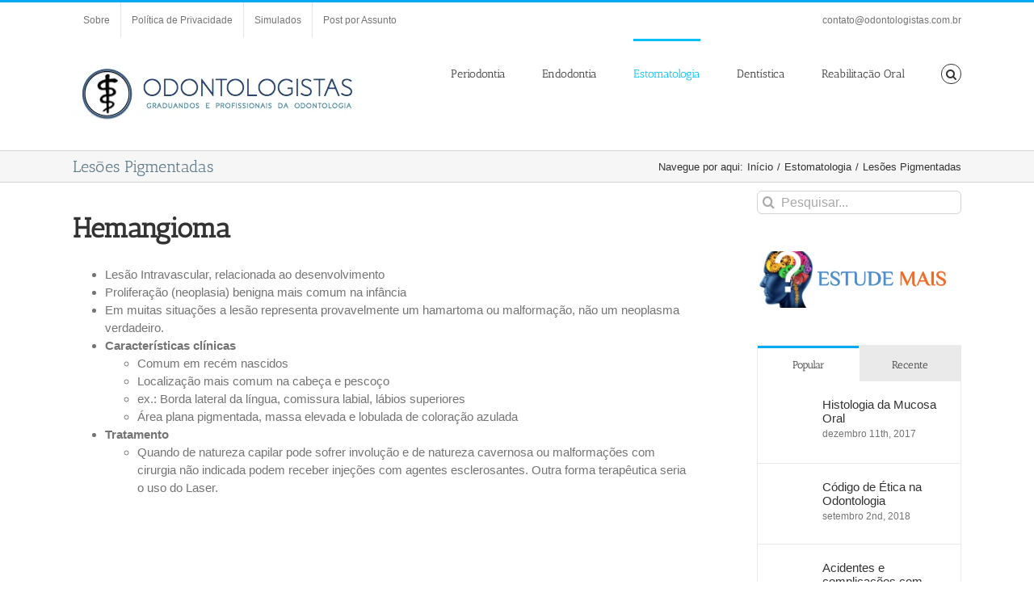

--- FILE ---
content_type: text/html; charset=UTF-8
request_url: https://odontologistas.com.br/patologias-bucais/lesoes-pigmentadas/
body_size: 76794
content:
<!DOCTYPE html><html class="avada-html-layout-wide avada-html-header-position-top" dir="ltr" lang="pt-BR" prefix="og: https://ogp.me/ns#" prefix="og: http://ogp.me/ns# fb: http://ogp.me/ns/fb#"><head><script data-no-optimize="1">var litespeed_docref=sessionStorage.getItem("litespeed_docref");litespeed_docref&&(Object.defineProperty(document,"referrer",{get:function(){return litespeed_docref}}),sessionStorage.removeItem("litespeed_docref"));</script> <meta http-equiv="X-UA-Compatible" content="IE=edge" /><meta http-equiv="Content-Type" content="text/html; charset=utf-8"/><meta name="viewport" content="width=device-width, initial-scale=1" /><title>Lesões Pigmentadas | Odontologistas</title><style>#wpadminbar #wp-admin-bar-wccp_free_top_button .ab-icon:before {
	content: "\f160";
	color: #02CA02;
	top: 3px;
}
#wpadminbar #wp-admin-bar-wccp_free_top_button .ab-icon {
	transform: rotate(45deg);
}</style><meta name="description" content="Hemangioma Lesão Intravascular, relacionada ao desenvolvimento Proliferação (neoplasia) benigna mais comum na infância Em muitas situações a lesão representa provavelmente um hamartoma ou malformação, não um neoplasma verdadeiro. Características clínicas Comum em recém nascidos Localização mais comum na cabeça e pescoço ex.: Borda lateral da língua, comissura labial, lábios superiores Área plana pigmentada, massa elevada" /><meta name="robots" content="max-image-preview:large" /><link rel="canonical" href="https://odontologistas.com.br/patologias-bucais/lesoes-pigmentadas/" /><meta name="generator" content="All in One SEO (AIOSEO) 4.9.3" /><meta property="og:locale" content="pt_BR" /><meta property="og:site_name" content="Odontologistas | Para graduandos e profissionais da Odontologia" /><meta property="og:type" content="article" /><meta property="og:title" content="Lesões Pigmentadas | Odontologistas" /><meta property="og:description" content="Hemangioma Lesão Intravascular, relacionada ao desenvolvimento Proliferação (neoplasia) benigna mais comum na infância Em muitas situações a lesão representa provavelmente um hamartoma ou malformação, não um neoplasma verdadeiro. Características clínicas Comum em recém nascidos Localização mais comum na cabeça e pescoço ex.: Borda lateral da língua, comissura labial, lábios superiores Área plana pigmentada, massa elevada" /><meta property="og:url" content="https://odontologistas.com.br/patologias-bucais/lesoes-pigmentadas/" /><meta property="article:published_time" content="2017-03-28T23:04:42+00:00" /><meta property="article:modified_time" content="2018-01-23T13:58:25+00:00" /><meta name="twitter:card" content="summary" /><meta name="twitter:title" content="Lesões Pigmentadas | Odontologistas" /><meta name="twitter:description" content="Hemangioma Lesão Intravascular, relacionada ao desenvolvimento Proliferação (neoplasia) benigna mais comum na infância Em muitas situações a lesão representa provavelmente um hamartoma ou malformação, não um neoplasma verdadeiro. Características clínicas Comum em recém nascidos Localização mais comum na cabeça e pescoço ex.: Borda lateral da língua, comissura labial, lábios superiores Área plana pigmentada, massa elevada" /> <script type="application/ld+json" class="aioseo-schema">{"@context":"https:\/\/schema.org","@graph":[{"@type":"BreadcrumbList","@id":"https:\/\/odontologistas.com.br\/patologias-bucais\/lesoes-pigmentadas\/#breadcrumblist","itemListElement":[{"@type":"ListItem","@id":"https:\/\/odontologistas.com.br#listItem","position":1,"name":"In\u00edcio","item":"https:\/\/odontologistas.com.br","nextItem":{"@type":"ListItem","@id":"https:\/\/odontologistas.com.br\/patologias-bucais\/#listItem","name":"Estomatologia"}},{"@type":"ListItem","@id":"https:\/\/odontologistas.com.br\/patologias-bucais\/#listItem","position":2,"name":"Estomatologia","item":"https:\/\/odontologistas.com.br\/patologias-bucais\/","nextItem":{"@type":"ListItem","@id":"https:\/\/odontologistas.com.br\/patologias-bucais\/lesoes-pigmentadas\/#listItem","name":"Les\u00f5es Pigmentadas"},"previousItem":{"@type":"ListItem","@id":"https:\/\/odontologistas.com.br#listItem","name":"In\u00edcio"}},{"@type":"ListItem","@id":"https:\/\/odontologistas.com.br\/patologias-bucais\/lesoes-pigmentadas\/#listItem","position":3,"name":"Les\u00f5es Pigmentadas","previousItem":{"@type":"ListItem","@id":"https:\/\/odontologistas.com.br\/patologias-bucais\/#listItem","name":"Estomatologia"}}]},{"@type":"Person","@id":"https:\/\/odontologistas.com.br\/#person","name":"odontologistas","image":{"@type":"ImageObject","@id":"https:\/\/odontologistas.com.br\/patologias-bucais\/lesoes-pigmentadas\/#personImage","url":"https:\/\/odontologistas.com.br\/wp-content\/litespeed\/avatar\/fe3ff812b0495ca1f4291bfa0024d587.jpg?ver=1769083450","width":96,"height":96,"caption":"odontologistas"}},{"@type":"WebPage","@id":"https:\/\/odontologistas.com.br\/patologias-bucais\/lesoes-pigmentadas\/#webpage","url":"https:\/\/odontologistas.com.br\/patologias-bucais\/lesoes-pigmentadas\/","name":"Les\u00f5es Pigmentadas | Odontologistas","description":"Hemangioma Les\u00e3o Intravascular, relacionada ao desenvolvimento Prolifera\u00e7\u00e3o (neoplasia) benigna mais comum na inf\u00e2ncia Em muitas situa\u00e7\u00f5es a les\u00e3o representa provavelmente um hamartoma ou malforma\u00e7\u00e3o, n\u00e3o um neoplasma verdadeiro. Caracter\u00edsticas cl\u00ednicas Comum em rec\u00e9m nascidos Localiza\u00e7\u00e3o mais comum na cabe\u00e7a e pesco\u00e7o ex.: Borda lateral da l\u00edngua, comissura labial, l\u00e1bios superiores \u00c1rea plana pigmentada, massa elevada","inLanguage":"pt-BR","isPartOf":{"@id":"https:\/\/odontologistas.com.br\/#website"},"breadcrumb":{"@id":"https:\/\/odontologistas.com.br\/patologias-bucais\/lesoes-pigmentadas\/#breadcrumblist"},"datePublished":"2017-03-28T23:04:42+00:00","dateModified":"2018-01-23T13:58:25+00:00"},{"@type":"WebSite","@id":"https:\/\/odontologistas.com.br\/#website","url":"https:\/\/odontologistas.com.br\/","name":"Odontologistas","description":"Para graduandos e profissionais da Odontologia","inLanguage":"pt-BR","publisher":{"@id":"https:\/\/odontologistas.com.br\/#person"}}]}</script>  <script id="google_gtagjs-js-consent-mode-data-layer" type="litespeed/javascript">window.dataLayer=window.dataLayer||[];function gtag(){dataLayer.push(arguments)}
gtag('consent','default',{"ad_personalization":"denied","ad_storage":"denied","ad_user_data":"denied","analytics_storage":"denied","functionality_storage":"denied","security_storage":"denied","personalization_storage":"denied","region":["AT","BE","BG","CH","CY","CZ","DE","DK","EE","ES","FI","FR","GB","GR","HR","HU","IE","IS","IT","LI","LT","LU","LV","MT","NL","NO","PL","PT","RO","SE","SI","SK"],"wait_for_update":500});window._googlesitekitConsentCategoryMap={"statistics":["analytics_storage"],"marketing":["ad_storage","ad_user_data","ad_personalization"],"functional":["functionality_storage","security_storage"],"preferences":["personalization_storage"]};window._googlesitekitConsents={"ad_personalization":"denied","ad_storage":"denied","ad_user_data":"denied","analytics_storage":"denied","functionality_storage":"denied","security_storage":"denied","personalization_storage":"denied","region":["AT","BE","BG","CH","CY","CZ","DE","DK","EE","ES","FI","FR","GB","GR","HR","HU","IE","IS","IT","LI","LT","LU","LV","MT","NL","NO","PL","PT","RO","SE","SI","SK"],"wait_for_update":500}</script> <link rel='dns-prefetch' href='//www.googletagmanager.com' /><link rel='dns-prefetch' href='//pagead2.googlesyndication.com' /><link rel='dns-prefetch' href='//fundingchoicesmessages.google.com' /><link rel="alternate" type="application/rss+xml" title="Feed para Odontologistas &raquo;" href="https://odontologistas.com.br/feed/" /><link rel="alternate" type="application/rss+xml" title="Feed de comentários para Odontologistas &raquo;" href="https://odontologistas.com.br/comments/feed/" /><link rel="icon" href="https://odontologistas.com.br/wp-content/uploads/2018/01/icone.jpg" type="image/jpeg" /><link rel="apple-touch-icon" sizes="180x180" href="https://odontologistas.com.br/wp-content/uploads/2018/01/icone.jpg" type="image/jpeg"><link rel="icon" sizes="192x192" href="https://odontologistas.com.br/wp-content/uploads/2018/01/icone.jpg" type="image/jpeg"><meta name="msapplication-TileImage" content="https://odontologistas.com.br/wp-content/uploads/2018/01/icone.jpg" type="image/jpeg"><link rel="alternate" type="application/rss+xml" title="Feed de comentários para Odontologistas &raquo; Lesões Pigmentadas" href="https://odontologistas.com.br/patologias-bucais/lesoes-pigmentadas/feed/" /><link rel="alternate" title="oEmbed (JSON)" type="application/json+oembed" href="https://odontologistas.com.br/wp-json/oembed/1.0/embed?url=https%3A%2F%2Fodontologistas.com.br%2Fpatologias-bucais%2Flesoes-pigmentadas%2F" /><link rel="alternate" title="oEmbed (XML)" type="text/xml+oembed" href="https://odontologistas.com.br/wp-json/oembed/1.0/embed?url=https%3A%2F%2Fodontologistas.com.br%2Fpatologias-bucais%2Flesoes-pigmentadas%2F&#038;format=xml" />
 <script src="//www.googletagmanager.com/gtag/js?id=G-Z9S9SL7QKW"  data-cfasync="false" data-wpfc-render="false" type="text/javascript" async></script> <script data-cfasync="false" data-wpfc-render="false" type="text/javascript">var mi_version = '9.11.1';
				var mi_track_user = true;
				var mi_no_track_reason = '';
								var MonsterInsightsDefaultLocations = {"page_location":"https:\/\/odontologistas.com.br\/patologias-bucais\/lesoes-pigmentadas\/"};
								if ( typeof MonsterInsightsPrivacyGuardFilter === 'function' ) {
					var MonsterInsightsLocations = (typeof MonsterInsightsExcludeQuery === 'object') ? MonsterInsightsPrivacyGuardFilter( MonsterInsightsExcludeQuery ) : MonsterInsightsPrivacyGuardFilter( MonsterInsightsDefaultLocations );
				} else {
					var MonsterInsightsLocations = (typeof MonsterInsightsExcludeQuery === 'object') ? MonsterInsightsExcludeQuery : MonsterInsightsDefaultLocations;
				}

								var disableStrs = [
										'ga-disable-G-Z9S9SL7QKW',
									];

				/* Function to detect opted out users */
				function __gtagTrackerIsOptedOut() {
					for (var index = 0; index < disableStrs.length; index++) {
						if (document.cookie.indexOf(disableStrs[index] + '=true') > -1) {
							return true;
						}
					}

					return false;
				}

				/* Disable tracking if the opt-out cookie exists. */
				if (__gtagTrackerIsOptedOut()) {
					for (var index = 0; index < disableStrs.length; index++) {
						window[disableStrs[index]] = true;
					}
				}

				/* Opt-out function */
				function __gtagTrackerOptout() {
					for (var index = 0; index < disableStrs.length; index++) {
						document.cookie = disableStrs[index] + '=true; expires=Thu, 31 Dec 2099 23:59:59 UTC; path=/';
						window[disableStrs[index]] = true;
					}
				}

				if ('undefined' === typeof gaOptout) {
					function gaOptout() {
						__gtagTrackerOptout();
					}
				}
								window.dataLayer = window.dataLayer || [];

				window.MonsterInsightsDualTracker = {
					helpers: {},
					trackers: {},
				};
				if (mi_track_user) {
					function __gtagDataLayer() {
						dataLayer.push(arguments);
					}

					function __gtagTracker(type, name, parameters) {
						if (!parameters) {
							parameters = {};
						}

						if (parameters.send_to) {
							__gtagDataLayer.apply(null, arguments);
							return;
						}

						if (type === 'event') {
														parameters.send_to = monsterinsights_frontend.v4_id;
							var hookName = name;
							if (typeof parameters['event_category'] !== 'undefined') {
								hookName = parameters['event_category'] + ':' + name;
							}

							if (typeof MonsterInsightsDualTracker.trackers[hookName] !== 'undefined') {
								MonsterInsightsDualTracker.trackers[hookName](parameters);
							} else {
								__gtagDataLayer('event', name, parameters);
							}
							
						} else {
							__gtagDataLayer.apply(null, arguments);
						}
					}

					__gtagTracker('js', new Date());
					__gtagTracker('set', {
						'developer_id.dZGIzZG': true,
											});
					if ( MonsterInsightsLocations.page_location ) {
						__gtagTracker('set', MonsterInsightsLocations);
					}
										__gtagTracker('config', 'G-Z9S9SL7QKW', {"forceSSL":"true","link_attribution":"true"} );
										window.gtag = __gtagTracker;										(function () {
						/* https://developers.google.com/analytics/devguides/collection/analyticsjs/ */
						/* ga and __gaTracker compatibility shim. */
						var noopfn = function () {
							return null;
						};
						var newtracker = function () {
							return new Tracker();
						};
						var Tracker = function () {
							return null;
						};
						var p = Tracker.prototype;
						p.get = noopfn;
						p.set = noopfn;
						p.send = function () {
							var args = Array.prototype.slice.call(arguments);
							args.unshift('send');
							__gaTracker.apply(null, args);
						};
						var __gaTracker = function () {
							var len = arguments.length;
							if (len === 0) {
								return;
							}
							var f = arguments[len - 1];
							if (typeof f !== 'object' || f === null || typeof f.hitCallback !== 'function') {
								if ('send' === arguments[0]) {
									var hitConverted, hitObject = false, action;
									if ('event' === arguments[1]) {
										if ('undefined' !== typeof arguments[3]) {
											hitObject = {
												'eventAction': arguments[3],
												'eventCategory': arguments[2],
												'eventLabel': arguments[4],
												'value': arguments[5] ? arguments[5] : 1,
											}
										}
									}
									if ('pageview' === arguments[1]) {
										if ('undefined' !== typeof arguments[2]) {
											hitObject = {
												'eventAction': 'page_view',
												'page_path': arguments[2],
											}
										}
									}
									if (typeof arguments[2] === 'object') {
										hitObject = arguments[2];
									}
									if (typeof arguments[5] === 'object') {
										Object.assign(hitObject, arguments[5]);
									}
									if ('undefined' !== typeof arguments[1].hitType) {
										hitObject = arguments[1];
										if ('pageview' === hitObject.hitType) {
											hitObject.eventAction = 'page_view';
										}
									}
									if (hitObject) {
										action = 'timing' === arguments[1].hitType ? 'timing_complete' : hitObject.eventAction;
										hitConverted = mapArgs(hitObject);
										__gtagTracker('event', action, hitConverted);
									}
								}
								return;
							}

							function mapArgs(args) {
								var arg, hit = {};
								var gaMap = {
									'eventCategory': 'event_category',
									'eventAction': 'event_action',
									'eventLabel': 'event_label',
									'eventValue': 'event_value',
									'nonInteraction': 'non_interaction',
									'timingCategory': 'event_category',
									'timingVar': 'name',
									'timingValue': 'value',
									'timingLabel': 'event_label',
									'page': 'page_path',
									'location': 'page_location',
									'title': 'page_title',
									'referrer' : 'page_referrer',
								};
								for (arg in args) {
																		if (!(!args.hasOwnProperty(arg) || !gaMap.hasOwnProperty(arg))) {
										hit[gaMap[arg]] = args[arg];
									} else {
										hit[arg] = args[arg];
									}
								}
								return hit;
							}

							try {
								f.hitCallback();
							} catch (ex) {
							}
						};
						__gaTracker.create = newtracker;
						__gaTracker.getByName = newtracker;
						__gaTracker.getAll = function () {
							return [];
						};
						__gaTracker.remove = noopfn;
						__gaTracker.loaded = true;
						window['__gaTracker'] = __gaTracker;
					})();
									} else {
										console.log("");
					(function () {
						function __gtagTracker() {
							return null;
						}

						window['__gtagTracker'] = __gtagTracker;
						window['gtag'] = __gtagTracker;
					})();
									}</script> <style id='wp-img-auto-sizes-contain-inline-css' type='text/css'>img:is([sizes=auto i],[sizes^="auto," i]){contain-intrinsic-size:3000px 1500px}
/*# sourceURL=wp-img-auto-sizes-contain-inline-css */</style><style id="litespeed-ccss">:root{--white:#fff;--text_gray:#727586;--primary:#673de6;--primary-light:#ebe4ff;--border_gray:#dadce0;--primaryText:#1d1e20;--secondaryText:#727586;--menu-text:var(--gray-dark);--success:#00b090;--success-dark:#008361;--success-light:#def4f0;--warning-dark:#fea419;--warning:#fea419;--warning-regular:#ffcd35;--warning-light:#fff8e2;--danger:#fc5185;--danger-light:#ffe8ef;--danger-dark:#d63163;--light:#fff;--darken-light:rgba(103,61,230,.08);--meteorite-dark:#2f1c6a;--meteorite:#8c85ff;--meteorite-light:#d5dfff;--gray:#727586;--gray-light:#f2f3f6;--gray-border:#dadce0;--white-blue:#f4f5ff;--primary-dark:var(--primary-dark);--header-bg:var(--light);--gray-dark:var(--gray-dark);--header-active-text:#fff;--ghost-white:#fafbff;--shadow:0 1px 4px rgba(0,0,0,.26);--backdrop:rgba(0,0,0,.5);--placeholder:rgba(0,0,0,.6);--gray-disabled:rgba(0,0,0,.42);--gray-1:hsla(0,0%,79%,.5);--gray-2:rgba(227,227,255,.5);--primary-hover:var(--primary-light);--primary-dark-hover:hsla(220,9%,87%,.24);--success-hover:var(--success-light);--danger-hover:var(--danger-light);--warning-hover:var(--warning-light);--info-hover:var(--info-light);--gray-hover:var(--gray-border);--dark-hover:var(--gray-border);--secondary-hover:var(--danger-light);--primary-timer:var(--primary-timer);--black-timer:var(--black-timer);--gray-900:#212529;--header-height:70px;--z-index-1:100;--z-index-2:200;--z-index-3:300;--z-index-4:400;--z-index-hp-action:400;--z-index-5:500;--z-index-6:600;--z-index-modal:600;--z-index-hp-action-modal:700;--z-index-10:1000;--z-index-intercom-1:1100;--z-index-intercom-2:1200;--z-index-intercom-3:1300;--z-index-max:2147483647;--z-index-child-1:10;--z-index-child-2:20;--tooltip-width:250px}:root{--primary-hostinger:#673de6;--primary-light-hostinger:#ebe4ff;--secondary-hostinger:#ff4546;--header-text-hostinger:rgba(#ebe4ff,30%);--primary-hosting24:#2760b8;--primary-light-hosting24:#ebe4ff;--secondary-hosting24:#ff6525;--header-text-hosting24:rgba(#2760b8,30%);--primary-weblink:#4285f4;--primary-light-weblink:#ebe4ff;--secondary-weblink:#ff6525;--header-text-weblink:rgba(#4285f4,30%);--primary-hostmania:#4285f4;--primary-light-hostmania:#ebe4ff;--secondary-hostmania:#ff6525;--header-text-hostmania:rgba(#4285f4,30%);--amazon-button-color:#000;--amazon-button-border:#74612f;--amazon-button-bg-gradient-1:#f2dfa7;--amazon-button-bg-gradient-2:#e9c565}:root{--button_padding:11px 23px}[class*=" awb-icon-"]{font-family:awb-icons!important;speak:never;font-style:normal;font-weight:400;font-variant:normal;text-transform:none;line-height:1;-webkit-font-smoothing:antialiased;-moz-osx-font-smoothing:grayscale}.awb-icon-bars:before{content:"\f0c9"}*{box-sizing:border-box}input[type=search],input[type=submit]{-webkit-appearance:none;-webkit-border-radius:0}input[type=search]::-webkit-search-decoration{-webkit-appearance:none}body{margin:0;min-width:320px;-webkit-text-size-adjust:100%;overflow-x:hidden;overflow-y:scroll;color:var(--body_typography-color);font-size:var(--body_typography-font-size,16px);font-family:var(--body_typography-font-family,inherit)}#boxed-wrapper{overflow-x:hidden;overflow-x:clip}#wrapper{overflow:visible}img{border-style:none;vertical-align:top;max-width:100%;height:auto}a{text-decoration:none}input{font-family:var(--body_typography-font-family,inherit);vertical-align:middle;color:var(--body_typography-color)}form{margin:0;padding:0;border-style:none}.wp-caption{max-width:100%}#main{padding:55px 10px 45px;clear:both}#main .sidebar.fusion-sticky-sidebar{padding:0}#content{width:71.1702128%;float:left;min-height:1px}.s{float:none}.layout-wide-mode #wrapper{width:100%;max-width:none}#sliders-container{position:relative}.searchform .fusion-search-form-content{display:flex;align-items:center;overflow:hidden;width:100%}.searchform .fusion-search-form-content .fusion-search-field{flex-grow:1}.searchform .fusion-search-form-content .fusion-search-field input{background-color:#fff;border:1px solid #d2d2d2;color:#747474;font-size:13px;padding:8px 15px;height:33px;width:100%;box-sizing:border-box;margin:0;outline:0}.searchform .fusion-search-form-content .fusion-search-button input[type=submit]{background:#000;border:none;border-radius:0;color:#fff;font-size:1em;height:33px;line-height:33px;margin:0;padding:0;width:33px;text-indent:0;font-family:awb-icons;font-weight:400;text-shadow:none;-webkit-font-smoothing:antialiased}.fusion-search-form-clean .searchform:not(.fusion-search-form-classic) .fusion-search-form-content{position:relative}.fusion-search-form-clean .searchform:not(.fusion-search-form-classic) .fusion-search-button{position:absolute}.fusion-search-form-clean .searchform:not(.fusion-search-form-classic) .fusion-search-button input[type=submit]{background-color:transparent;color:#aaa9a9}.fusion-main-menu-search-overlay .fusion-main-menu>.fusion-menu{display:flex;flex-wrap:wrap}.fusion-main-menu-search-overlay .fusion-main-menu>.fusion-overlay-search{display:flex;visibility:hidden;align-items:center;opacity:0;position:absolute;top:50%;left:50%;transform:translate(-50%,-150%);width:100%}.fusion-main-menu-search-overlay .fusion-main-menu>.fusion-overlay-search .fusion-search-form{flex-grow:2}.fusion-main-menu-search-overlay .fusion-main-menu>.fusion-overlay-search .fusion-close-search{overflow:hidden;position:relative;display:inline-block}.fusion-main-menu-search-overlay .fusion-main-menu>.fusion-overlay-search .fusion-close-search:after,.fusion-main-menu-search-overlay .fusion-main-menu>.fusion-overlay-search .fusion-close-search:before{content:"";position:absolute;top:50%;left:0;height:2px;width:100%;margin-top:-1px}.fusion-main-menu-search-overlay .fusion-main-menu>.fusion-overlay-search .fusion-close-search:before{transform:rotate(45deg)}.fusion-main-menu-search-overlay .fusion-main-menu>.fusion-overlay-search .fusion-close-search:after{transform:rotate(-45deg)}.fusion-overlay-search{position:absolute;opacity:0}.fusion-row{margin:0 auto}.fusion-row:after,.fusion-row:before{content:" ";display:table}.fusion-row:after{clear:both}.fusion-columns-5 .col-lg-2,.fusion-columns-5 .col-md-2,.fusion-columns-5 .col-sm-2{width:20%}strong{font-weight:bolder}.screen-reader-text{border:0;clip:rect(1px,1px,1px,1px);-webkit-clip-path:inset(50%);clip-path:inset(50%);height:1px;margin:-1px;overflow:hidden;padding:0;position:absolute!important;width:1px;word-wrap:normal!important}.fusion-breadcrumb-prefix{padding-right:5px}.rich-snippet-hidden{display:none}.fusion-avatar-circle .attachment-recent-works-thumbnail{border-radius:50%}.fusion-page-load-link{display:none}.fusion-disable-outline input{outline:0}html:not(.avada-html-layout-boxed):not(.avada-html-layout-framed),html:not(.avada-html-layout-boxed):not(.avada-html-layout-framed) body{background-color:var(--bg_color);background-blend-mode:var(--bg-color-overlay)}body{background-image:var(--bg_image);background-repeat:var(--bg_repeat)}#main,.layout-wide-mode #main,.layout-wide-mode #wrapper,body,html{background-color:var(--content_bg_color)}#main{background-image:var(--content_bg_image);background-repeat:var(--content_bg_repeat)}.fusion-meta{font-size:var(--meta_font_size)}#toTop{background-color:var(--totop_background);border-radius:4px 4px 0 0;bottom:0;height:35px;position:fixed;text-align:center;width:48px;opacity:0;z-index:100000;line-height:1}#toTop:before{line-height:35px;content:"\f106";-webkit-font-smoothing:antialiased;font-family:awb-icons;font-size:22px;color:var(--totop_icon_color)}.to-top-container #toTop{border-radius:var(--totop_border_radius) var(--totop_border_radius) 0 0}.to-top-right #toTop{right:75px}.fusion-header-wrapper{position:relative;z-index:10011}.fusion-header-sticky-height{display:none}.fusion-header{padding-left:30px;padding-right:30px;backface-visibility:hidden}.fusion-header-v2 .fusion-header{border-bottom:1px solid transparent}.fusion-secondary-header{border-bottom:1px solid transparent;background-color:var(--header_top_bg_color)}.fusion-secondary-header .fusion-alignleft{float:left;margin-right:0;flex-grow:1}.fusion-secondary-header .fusion-alignright{float:right;margin-left:0;flex-grow:1}.fusion-secondary-header .fusion-alignright>*{float:right}.fusion-secondary-header .fusion-row{display:flex;justify-content:space-between;align-items:center}.fusion-header-v2 .fusion-secondary-header{border-top:3px solid var(--primary_color)}.fusion-secondary-header .fusion-mobile-nav-holder{width:80%;margin:0 auto}.fusion-contact-info{line-height:43px}.fusion-logo{display:block;float:left;max-width:100%}.fusion-logo:after,.fusion-logo:before{content:" ";display:table}.fusion-logo:after{clear:both}.fusion-logo a{display:block;max-width:100%}.fusion-logo img{width:auto}.fusion-main-menu{float:right;position:relative;z-index:200;overflow:hidden}.fusion-main-menu>ul>li{padding-right:45px}.fusion-main-menu>ul>li:last-child{padding-right:0}.fusion-main-menu>ul>li>a{display:flex;align-items:center;line-height:1;-webkit-font-smoothing:subpixel-antialiased}.fusion-main-menu ul{list-style:none;margin:0;padding:0}.fusion-main-menu ul a{display:block;box-sizing:content-box}.fusion-main-menu li{float:left;margin:0;padding:0;position:relative}.fusion-main-menu .fusion-dropdown-menu{overflow:hidden}.fusion-main-menu .sub-menu{position:absolute;left:0;visibility:hidden;opacity:0;z-index:1}.fusion-main-menu .sub-menu ul{top:0}.fusion-main-menu .sub-menu li{float:none;margin:0;padding:0}.fusion-main-menu .sub-menu a{border:0;padding:7px 20px;line-height:19px;text-indent:0;height:auto}.fusion-main-menu .fusion-main-menu-search a{font-family:awb-icons}.fusion-main-menu .fusion-main-menu-search a:after{border-radius:50%;content:"\f002"}.fusion-secondary-menu{position:relative;z-index:210}.fusion-secondary-menu ul{margin:0;padding:0;list-style:none}.fusion-secondary-menu>ul>li{float:left;border-left:1px solid transparent}.fusion-secondary-menu>ul>li:first-child{border-left:none}.fusion-secondary-menu>ul>li>a{display:flex;align-items:center;position:relative;padding:0 13px}.fusion-secondary-menu li{position:relative}.fusion-secondary-menu .sub-menu{display:block;position:absolute;left:-1px;z-index:1;visibility:hidden;opacity:0;border-bottom-right-radius:2px;border-bottom-left-radius:2px;border:1px solid transparent}.fusion-secondary-menu .sub-menu a{display:block;padding:7px 10px;line-height:normal;border-bottom:1px solid transparent}.fusion-secondary-menu .sub-menu>li:last-child>a{border-bottom:none}.fusion-megamenu-wrapper{margin:0 auto;padding:0 15px;visibility:hidden;opacity:0;position:absolute;left:0;z-index:10}.fusion-megamenu-wrapper.col-span-12 .fusion-megamenu{width:100%}.fusion-megamenu-wrapper .fusion-megamenu-submenu{display:block;float:none;padding:29px 0;border-right:1px solid transparent;background-size:cover}.fusion-megamenu-wrapper .fusion-megamenu-submenu:last-child{border-right:none}.fusion-megamenu-wrapper .fusion-megamenu-submenu .sub-menu{position:relative;display:block;left:auto;right:auto;border:none;background:0 0;box-shadow:none;top:0;width:auto}.fusion-megamenu-wrapper .fusion-megamenu-submenu .sub-menu a{display:block;padding:5px 34px;border-bottom:none}.fusion-megamenu-wrapper .fusion-megamenu-submenu .sub-menu .deep-level a{padding-left:49px}.fusion-megamenu-holder{padding:0;margin:0;border-top:3px solid transparent;background-size:cover}.fusion-megamenu-holder:after,.fusion-megamenu-holder:before{content:" ";display:table}.fusion-megamenu-holder:after{clear:both}.fusion-megamenu{display:flex}.fusion-megamenu:after,.fusion-megamenu:before{content:" ";display:table}.fusion-megamenu:after{clear:both}.fusion-megamenu-title{margin:0;padding:0 34px 15px;font-weight:400;line-height:normal;-webkit-font-smoothing:antialiased}.fusion-megamenu-bullet{margin-right:10px}.fusion-megamenu-bullet:before{content:"\f0da";font-family:awb-icons}.fusion-sticky-menu-1 .fusion-sticky-menu{display:none}.fusion-mobile-navigation{display:none}.fusion-mobile-nav-holder{display:none;clear:both;color:#333}.fusion-mobile-menu-design-modern .fusion-header>.fusion-row{position:relative}.fusion-mobile-menu-icons{display:none;position:relative;top:0;right:0;vertical-align:middle;text-align:right}.fusion-mobile-menu-icons a{float:right;font-size:21px;margin-left:20px}body:not(.fusion-header-layout-v6) .fusion-header{-webkit-transform:translate3d(0,0,0);-moz-transform:none}body:not(.fusion-header-layout-v6).fusion-top-header .fusion-main-menu>ul>li>a.fusion-bar-highlight{box-sizing:border-box}.fusion-top-header.menu-text-align-center .fusion-main-menu>ul>li>a{justify-content:center}.fusion-body .fusion-main-menu .fusion-main-menu-icon{border-color:transparent}.avada-menu-highlight-style-bar .fusion-main-menu .sub-menu ul{top:-3px}.fusion-header-v2 .fusion-header,.fusion-mobile-menu-design-modern .fusion-secondary-header .fusion-alignleft,.fusion-secondary-header{border-bottom-color:var(--header_border_color)}.fusion-mobile-menu-design-modern .fusion-secondary-header .fusion-alignleft{border-top-color:var(--header_border_color)}.fusion-header-wrapper .fusion-row{padding-left:var(--header_padding-left);padding-right:var(--header_padding-right)}.fusion-header .fusion-row{padding-top:var(--header_padding-top);padding-bottom:var(--header_padding-bottom)}.fusion-top-header .fusion-header{background-color:var(--header_bg_color)}.fusion-header-wrapper .fusion-row{max-width:var(--site_width)}html:not(.avada-has-site-width-percent) #main,html:not(.avada-has-site-width-percent) .fusion-secondary-header{padding-left:30px;padding-right:30px}.fusion-header .fusion-logo{margin:var(--logo_margin-top) var(--logo_margin-right) var(--logo_margin-bottom) var(--logo_margin-left)}.fusion-main-menu>ul>li{padding-right:var(--nav_padding)}.fusion-main-menu>ul>li>a{border-color:transparent}.fusion-main-menu .sub-menu{font-family:var(--body_typography-font-family);font-weight:var(--body_typography-font-weight);width:var(--dropdown_menu_width);background-color:var(--menu_sub_bg_color)}.fusion-main-menu .sub-menu ul{left:var(--dropdown_menu_width)}.fusion-main-menu .sub-menu li a{font-family:var(--body_typography-font-family);font-weight:var(--body_typography-font-weight);padding-top:var(--mainmenu_dropdown_vertical_padding);padding-bottom:var(--mainmenu_dropdown_vertical_padding);color:var(--menu_sub_color);font-size:var(--nav_dropdown_font_size)}.fusion-main-menu .sub-menu .current-menu-item>a,.fusion-main-menu .sub-menu .current_page_item>a{background-color:var(--menu_bg_hover_color)}.fusion-main-menu .fusion-main-menu-icon:after{color:var(--nav_typography-color)}.fusion-main-menu .fusion-dropdown-menu .sub-menu li a{font-family:var(--body_typography-font-family);font-weight:var(--body_typography-font-weight);padding-top:var(--mainmenu_dropdown_vertical_padding);padding-bottom:var(--mainmenu_dropdown_vertical_padding);border-bottom-color:var(--menu_sub_sep_color);color:var(--menu_sub_color);font-size:var(--nav_dropdown_font_size)}body:not(.fusion-header-layout-v6) .fusion-main-menu>ul>li>a{height:var(--nav_height)}.avada-menu-highlight-style-bar .fusion-main-menu .sub-menu{border-top:var(--dropdown_menu_top_border_size) solid var(--menu_hover_first_color)}.avada-menu-highlight-style-bar .fusion-main-menu .sub-menu ul{top:calc((var(--dropdown_menu_top_border_size))*-1)}.avada-menu-highlight-style-bar .fusion-megamenu-wrapper .fusion-megamenu-submenu .sub-menu{border:none}.avada-menu-highlight-style-bar:not(.fusion-header-layout-v6) .fusion-main-menu>ul>li>a{border-top-width:var(--nav_highlight_border);border-top-style:solid}.avada-has-megamenu-shadow .fusion-main-menu .sub-menu,.avada-has-megamenu-shadow .fusion-megamenu-holder{box-shadow:1px 1px 30px rgba(0,0,0,.06)}.avada-has-megamenu-shadow .fusion-megamenu-wrapper .fusion-megamenu-submenu .sub-menu{box-shadow:none}.fusion-megamenu-holder{border-top-width:var(--dropdown_menu_top_border_size);border-color:var(--menu_hover_first_color);background-color:var(--menu_sub_bg_color)}.fusion-body .fusion-megamenu-wrapper .fusion-megamenu-holder .fusion-megamenu .fusion-megamenu-submenu{border-color:var(--menu_sub_sep_color)}.fusion-megamenu-wrapper .fusion-megamenu-submenu .sub-menu a{padding-top:var(--megamenu_item_vertical_padding);padding-bottom:var(--megamenu_item_vertical_padding)}.avada-has-mainmenu-dropdown-divider .fusion-main-menu .fusion-dropdown-menu .sub-menu li a{border-bottom-width:1px;border-bottom-style:solid}.fusion-main-menu>ul>li>a{font-family:var(--nav_typography-font-family);font-weight:var(--nav_typography-font-weight);font-size:var(--nav_typography-font-size);letter-spacing:var(--nav_typography-letter-spacing);text-transform:var(--nav_typography-text-transform);font-style:var(--nav_typography-font-style,normal)}.fusion-main-menu>ul>li>a{color:var(--nav_typography-color)}.fusion-secondary-menu .sub-menu{background-color:var(--header_top_sub_bg_color);width:var(--topmenu_dropwdown_width);border-color:var(--header_top_menu_sub_sep_color)}.fusion-secondary-menu .sub-menu a{color:var(--header_top_menu_sub_color);border-color:var(--header_top_menu_sub_sep_color)}.fusion-secondary-menu>ul>li{border-color:var(--header_top_first_border_color)}.fusion-secondary-menu>ul>li>a{height:var(--sec_menu_lh)}.fusion-megamenu-title{color:var(--nav_typography-color);font-size:var(--megamenu_title_size)}.fusion-has-main-nav-icon-circle .fusion-main-menu .fusion-main-menu-icon:after{border:1px solid var(--nav_typography-color);padding:calc((var(--nav_typography-font-size))*.35)}.fusion-body .fusion-main-menu .current-menu-ancestor>a,.fusion-body .fusion-main-menu .current-menu-item>a,.fusion-body .fusion-main-menu .current_page_item>a{border-color:var(--menu_hover_first_color);color:var(--menu_hover_first_color)}.fusion-body .fusion-main-menu .current-menu-item:not(.fusion-main-menu-cart)>a:before{border-color:var(--menu_hover_first_color);color:var(--menu_hover_first_color)}.fusion-secondary-header{color:var(--snav_color);font-size:var(--snav_font_size)}.fusion-secondary-header a{color:var(--snav_color)}.fusion-mobile-menu-icons{margin-top:var(--mobile_menu_icons_top_margin)}.fusion-mobile-menu-icons a{color:var(--mobile_menu_toggle_color)}.fusion-mobile-menu-icons a:after,.fusion-mobile-menu-icons a:before{color:var(--mobile_menu_toggle_color)}.fusion-megamenu-bullet{border-left-color:var(--menu_sub_color)}.avada-has-megamenu-item-divider .fusion-megamenu-wrapper .fusion-megamenu-submenu .sub-menu a{border-bottom:1px solid var(--menu_sub_sep_color)}.avada-has-megamenu-item-divider .fusion-megamenu-wrapper .fusion-megamenu-submenu{padding-bottom:0}.fusion-contact-info{line-height:var(--sec_menu_lh)}.searchform .fusion-search-form-content .fusion-search-button input[type=submit],.searchform .fusion-search-form-content .fusion-search-field input,input.s{height:var(--form_input_height);padding-top:0;padding-bottom:0}.searchform .fusion-search-form-content .fusion-search-button input[type=submit]{width:var(--form_input_height)}.searchform .fusion-search-form-content .fusion-search-button input[type=submit]{line-height:var(--form_input_height)}input.s{background-color:var(--form_bg_color);font-size:var(--form_text_size);color:var(--form_text_color)}.searchform .fusion-search-form-content .fusion-search-field input{background-color:var(--form_bg_color);font-size:var(--form_text_size)}.fusion-search-form-clean .searchform:not(.fusion-search-form-classic) .fusion-search-form-content .fusion-search-button input[type=submit]{font-size:var(--form_text_size);color:var(--form_text_color)}.searchform .fusion-search-form-content .fusion-search-field input{color:var(--form_text_color)}.searchform .s::-moz-placeholder,input.s::-moz-placeholder,input::-moz-placeholder{color:var(--form_text_color)}.searchform .s::-webkit-input-placeholder,input.s::-webkit-input-placeholder,input::-webkit-input-placeholder{color:var(--form_text_color)}.searchform .fusion-search-form-content .fusion-search-field input,input.s{border-width:var(--form_border_width-top) var(--form_border_width-right) var(--form_border_width-bottom) var(--form_border_width-left);border-color:var(--form_border_color);border-radius:var(--form_border_radius)}:root{--adminbar-height:0px}#main .fusion-row,.fusion-page-title-row{max-width:var(--site_width)}html:not(.avada-has-site-width-percent) #main{padding-left:30px;padding-right:30px}body.has-sidebar #main .sidebar{width:var(--sidebar_width)}body.has-sidebar #content{width:calc(100% - var(--sidebar_width) - var(--sidebar_gutter))}#main{padding-left:30px;padding-right:30px;padding-top:var(--main_padding-top);padding-bottom:var(--main_padding-bottom)}.layout-wide-mode #wrapper{width:100%;max-width:none}.fusion-content-widget-area .widget{margin-bottom:45px;position:relative}.fusion-content-widget-area .widget ul{list-style:none;margin:0;padding:0}.fusion-content-widget-area .widget li{margin:0;padding:0;display:block}.fusion-content-widget-area .widget li a{display:inline}.fusion-content-widget-area .widget li a{color:#838383}.fusion-content-widget-area input.s{width:100%;margin-right:0}.sidebar{width:23.4042553%;float:right}.sidebar.fusion-sticky-sidebar .fusion-sidebar-inner-content>section:last-child{margin-bottom:0!important}.sidebar .widget{margin-bottom:45px;position:relative}.sidebar .widget ul{list-style:none;margin:0;padding:0}.sidebar .widget li{margin:0;padding:0;display:block}.fusion-content-widget-area .s{width:100%}.fusion-tabs-widget .fusion-tabs-widget-wrapper{border:1px solid #eaeaea}.fusion-tabs-widget .fusion-tabs-nav ul{display:flex;list-style:none;margin:0;padding:0}.fusion-tabs-widget .fusion-tabs-nav ul li{flex:1;margin:0;padding:0;border-right:1px solid}.fusion-tabs-widget .fusion-tabs-nav ul li:last-child{border-right:none}.fusion-tabs-widget .fusion-tabs-nav ul li a{display:block;padding:11px 0;border-top:3px solid transparent;background:#f1f2f2;color:#333;font-size:13px;text-align:center}.fusion-tabs-widget .fusion-tabs-nav ul li.active a{border-top:3px solid #65bc7b}.fusion-tabs-widget .fusion-tabs-widget-content .fusion-tabs-widget-items{list-style:none;margin:0;padding:0}.fusion-tabs-widget .fusion-tabs-widget-content .fusion-tabs-widget-items li{overflow:hidden;padding:20px 15px;border-bottom:1px solid #e2e2e2}.fusion-tabs-widget .fusion-tabs-widget-content .fusion-tabs-widget-items li:last-child{border-bottom:0}.fusion-tabs-widget .fusion-tabs-widget-content .image{float:left;margin-right:13px;width:52px}.fusion-tabs-widget .fusion-tabs-widget-content .image a{height:auto;width:auto;line-height:normal;text-indent:0}.fusion-tabs-widget .fusion-tabs-widget-content .post-holder a{display:block;overflow:hidden;line-height:normal}.fusion-tabs-widget .fusion-tabs-widget-content .post-holder .fusion-meta{margin-top:2px}#main .fusion-sticky-sidebar .fusion-sidebar-inner-content{background-color:var(--sidebar_bg_color)}#main .sidebar{padding:var(--sidebar_padding)}#main .sidebar.fusion-sticky-sidebar .fusion-sidebar-inner-content{padding:var(--sidebar_padding-percent_to_vw)}.fusion-content-widget-area .fusion-tabs-widget .fusion-tabs-nav ul li.active a{border-top-color:var(--primary_color)}.fusion-content-widget-area .widget li a{color:var(--link_color)}.fusion-main-menu-search-overlay .fusion-overlay-search .fusion-search-spacer{width:calc((var(--form_input_height))*.4)}.fusion-main-menu-search-overlay .fusion-overlay-search .fusion-close-search{width:var(--form_text_size);height:var(--form_text_size)}.fusion-main-menu-search-overlay .fusion-overlay-search .fusion-close-search:after,.fusion-main-menu-search-overlay .fusion-overlay-search .fusion-close-search:before{background-color:var(--nav_typography-color)}.fusion-page-title-bar{clear:both;padding:0 10px;height:var(--page_title_height);width:100%;background-position:center center;background-repeat:no-repeat;background-origin:border-box;background-color:var(--page_title_bg_color);border-top:1px solid;border-bottom:1px solid;background-image:var(--page_title_bg);border-color:var(--page_title_border_color);background-size:auto}.fusion-page-title-bar h1{margin:0;padding:0;line-height:26px;font-weight:400;font-size:14px;color:#343333}.fusion-page-title-bar h1{font-size:18px;color:var(--page_title_color)}.fusion-page-title-bar .fusion-page-title-row h1{font-size:var(--page_title_font_size);line-height:var(--page_title_line_height)}.fusion-page-title-bar .fusion-breadcrumbs{font-size:var(--breadcrumbs_font_size);color:var(--breadcrumbs_text_color)}.fusion-page-title-bar .fusion-breadcrumbs .awb-breadcrumb-sep:after{content:var(--breadcrumbs_separator);margin:0 5px}.fusion-page-title-bar .fusion-breadcrumbs li,.fusion-page-title-bar .fusion-breadcrumbs li a{font-size:var(--breadcrumbs_font_size)}.fusion-page-title-bar .fusion-breadcrumbs a{color:var(--breadcrumbs_text_color)}.fusion-page-title-row{margin:0 auto;height:100%}.fusion-page-title-wrapper{display:flex;align-items:center;justify-content:space-between;position:relative;height:100%;width:100%}.fusion-page-title-secondary{flex-shrink:0;text-align:right}.awb-breadcrumb-list{display:inline-flex;flex-wrap:wrap;list-style:none;margin:0;padding:0}.fusion-page-title-bar-left .fusion-page-title-secondary{margin-left:10px}html:not(.avada-has-site-width-percent) .fusion-page-title-bar{padding-left:30px;padding-right:30px}.fusion-main-menu .sub-menu,.fusion-main-menu .sub-menu li a,body{font-family:var(--body_typography-font-family);font-weight:var(--body_typography-font-weight);letter-spacing:var(--body_typography-letter-spacing);font-style:var(--body_typography-font-style,normal)}body{font-size:var(--body_typography-font-size)}.fusion-main-menu .sub-menu,.fusion-main-menu .sub-menu li a,body{line-height:var(--body_typography-line-height)}body{color:var(--body_typography-color)}body a,body a:after,body a:before{color:var(--link_color)}.fusion-page-title-bar h1,.post-content h1,h1{font-family:var(--h1_typography-font-family);font-weight:var(--h1_typography-font-weight);line-height:var(--h1_typography-line-height);letter-spacing:var(--h1_typography-letter-spacing);text-transform:var(--h1_typography-text-transform);font-style:var(--h1_typography-font-style,normal)}.post-content h1,h1{font-size:var(--h1_typography-font-size)}.post-content h1,h1{color:var(--h1_typography-color)}h1{margin-top:var(--h1_typography-margin-top);margin-bottom:var(--h1_typography-margin-bottom)}.fusion-megamenu-title,.fusion-tabs-widget .fusion-tabs-nav ul li a{font-family:var(--h4_typography-font-family);font-weight:var(--h4_typography-font-weight);line-height:var(--h4_typography-line-height);letter-spacing:var(--h4_typography-letter-spacing);text-transform:var(--h4_typography-text-transform);font-style:var(--h4_typography-font-style,normal)}.fusion-tabs-widget .fusion-tabs-nav ul li a{font-size:var(--h4_typography-font-size)}.fusion-content-widget-area .fusion-tabs-widget .fusion-tabs-nav ul li a{color:var(--h4_typography-color)}.fusion-search-form-clean .searchform:not(.fusion-search-form-classic) .fusion-search-form-content .fusion-search-field input{padding-left:var(--form_input_height)}.fusion-content-widget-area .fusion-tabs-widget .fusion-tabs-widget-content{background-color:var(--tabs_bg_color)}.fusion-content-widget-area .fusion-tabs-widget .fusion-tabs-nav ul li{border-right-color:var(--tabs_bg_color)}.fusion-content-widget-area .fusion-tabs-widget .fusion-tabs-nav ul li a{border-top-color:var(--tabs_inactive_color)}.fusion-content-widget-area .fusion-tabs-widget .fusion-tabs-nav ul li a{background:var(--tabs_inactive_color)}.fusion-content-widget-area .fusion-tabs-widget .fusion-tabs-nav ul li.active a{background:var(--tabs_bg_color)}.fusion-content-widget-area .fusion-tabs-widget .fusion-tabs-classic,.fusion-content-widget-area .fusion-tabs-widget .fusion-tabs-widget-content .fusion-tabs-widget-items li{border-color:var(--tabs_border_color,var(--awb-fusion-border-color))}.fusion-content-widget-area .widget li a,.fusion-content-widget-area .widget li a:before,tr td{border-color:var(--sep_color)}:root{--awb-color1:rgba(255,255,255,1);--awb-color1-h:0;--awb-color1-s:0%;--awb-color1-l:100%;--awb-color1-a:100%;--awb-color2:rgba(246,246,246,1);--awb-color2-h:0;--awb-color2-s:0%;--awb-color2-l:96%;--awb-color2-a:100%;--awb-color3:rgba(235,234,234,1);--awb-color3-h:0;--awb-color3-s:2%;--awb-color3-l:92%;--awb-color3-a:100%;--awb-color4:rgba(224,222,222,1);--awb-color4-h:0;--awb-color4-s:3%;--awb-color4-l:87%;--awb-color4-a:100%;--awb-color5:rgba(160,206,78,1);--awb-color5-h:82;--awb-color5-s:57%;--awb-color5-l:56%;--awb-color5-a:100%;--awb-color6:rgba(3,169,244,1);--awb-color6-h:199;--awb-color6-s:98%;--awb-color6-l:48%;--awb-color6-a:100%;--awb-color7:rgba(116,116,116,1);--awb-color7-h:0;--awb-color7-s:0%;--awb-color7-l:45%;--awb-color7-a:100%;--awb-color8:rgba(51,51,51,1);--awb-color8-h:0;--awb-color8-s:0%;--awb-color8-l:20%;--awb-color8-a:100%;--awb-custom_color_10:rgba(235,234,234,.8);--awb-custom_color_10-h:0;--awb-custom_color_10-s:2%;--awb-custom_color_10-l:92%;--awb-custom_color_10-a:80%;--awb-custom_color_11:rgba(232,232,232,1);--awb-custom_color_11-h:0;--awb-custom_color_11-s:0%;--awb-custom_color_11-l:91%;--awb-custom_color_11-a:100%;--awb-custom_color_12:rgba(248,248,248,1);--awb-custom_color_12-h:0;--awb-custom_color_12-s:0%;--awb-custom_color_12-l:97%;--awb-custom_color_12-a:100%;--awb-custom_color_13:rgba(54,56,57,1);--awb-custom_color_13-h:200;--awb-custom_color_13-s:3%;--awb-custom_color_13-l:22%;--awb-custom_color_13-a:100%;--awb-custom_color_14:rgba(221,221,221,1);--awb-custom_color_14-h:0;--awb-custom_color_14-s:0%;--awb-custom_color_14-l:87%;--awb-custom_color_14-a:100%;--awb-custom_color_15:rgba(190,189,189,1);--awb-custom_color_15-h:0;--awb-custom_color_15-s:1%;--awb-custom_color_15-l:74%;--awb-custom_color_15-a:100%;--awb-custom_color_16:rgba(226,226,226,1);--awb-custom_color_16-h:0;--awb-custom_color_16-s:0%;--awb-custom_color_16-l:89%;--awb-custom_color_16-a:100%;--awb-typography1-font-family:Inter,Arial,Helvetica,sans-serif;--awb-typography1-font-size:48px;--awb-typography1-font-weight:600;--awb-typography1-font-style:normal;--awb-typography1-line-height:1.2;--awb-typography1-letter-spacing:-.015em;--awb-typography1-text-transform:none;--awb-typography2-font-family:Inter,Arial,Helvetica,sans-serif;--awb-typography2-font-size:24px;--awb-typography2-font-weight:600;--awb-typography2-font-style:normal;--awb-typography2-line-height:1.1;--awb-typography2-letter-spacing:0px;--awb-typography2-text-transform:none;--awb-typography3-font-family:Inter,Arial,Helvetica,sans-serif;--awb-typography3-font-size:16px;--awb-typography3-font-weight:500;--awb-typography3-font-style:normal;--awb-typography3-line-height:1.2;--awb-typography3-letter-spacing:.015em;--awb-typography3-text-transform:none;--awb-typography4-font-family:Inter,Arial,Helvetica,sans-serif;--awb-typography4-font-size:16px;--awb-typography4-font-weight:400;--awb-typography4-font-style:normal;--awb-typography4-line-height:1.72;--awb-typography4-letter-spacing:.015em;--awb-typography4-text-transform:none;--awb-typography5-font-family:Inter,Arial,Helvetica,sans-serif;--awb-typography5-font-size:13px;--awb-typography5-font-weight:400;--awb-typography5-font-style:normal;--awb-typography5-line-height:1.72;--awb-typography5-letter-spacing:.015em;--awb-typography5-text-transform:none;--site_width:1100px;--site_width-int:1100;--margin_offset-top:0px;--margin_offset-bottom:0px;--margin_offset-top-no-percent:0px;--margin_offset-bottom-no-percent:0px;--main_padding-top:10px;--main_padding-top-or-55px:10px;--main_padding-bottom:10px;--hundredp_padding:10px;--hundredp_padding-fallback_to_zero:10px;--hundredp_padding-fallback_to_zero_px:10px;--hundredp_padding-hundred_percent_negative_margin:-10px;--sidebar_width:23%;--sidebar_gutter:80px;--sidebar_2_1_width:21%;--sidebar_2_2_width:21%;--dual_sidebar_gutter:40px;--grid_main_break_point:1000;--side_header_break_point:800;--content_break_point:800;--typography_sensitivity:.54;--typography_factor:1.5;--primary_color:#03a9f4;--primary_color-85a:rgba(3,169,244,.85);--primary_color-7a:rgba(3,169,244,.7);--primary_color-5a:rgba(3,169,244,.5);--primary_color-35a:rgba(3,169,244,.35);--primary_color-2a:rgba(3,169,244,.2);--header_bg_repeat:no-repeat;--side_header_width:280px;--side_header_width-int:280;--header_padding-top:0px;--header_padding-bottom:0px;--header_padding-left:0px;--header_padding-right:0px;--menu_highlight_background:#a0ce4e;--menu_arrow_size-width:23px;--menu_arrow_size-height:12px;--nav_highlight_border:3px;--nav_padding:45px;--nav_padding-no-zero:45px;--dropdown_menu_top_border_size:3px;--dropdown_menu_width:180px;--mainmenu_dropdown_vertical_padding:7px;--menu_sub_bg_color:#f2efef;--menu_bg_hover_color:#f8f8f8;--menu_sub_sep_color:#dcdadb;--menu_h45_bg_color:#fff;--nav_typography-font-family:"Antic Slab";--nav_typography-font-weight:400;--nav_typography-font-size:14px;--nav_typography-letter-spacing:0px;--nav_typography-color:#333;--nav_typography-color-65a:rgba(51,51,51,.65);--nav_typography-color-35a:rgba(51,51,51,.35);--nav_typography-text-transform:none;--menu_hover_first_color:#00bfff;--menu_hover_first_color-65a:rgba(0,191,255,.65);--menu_sub_color:#333;--nav_dropdown_font_size:13px;--flyout_menu_icon_font_size:20px;--flyout_menu_icon_font_size_px:20px;--snav_font_size:12px;--sec_menu_lh:44px;--header_top_menu_sub_color:#747474;--mobile_menu_icons_top_margin:0px;--mobile_menu_nav_height:35px;--mobile_header_bg_color:#fff;--mobile_menu_background_color:#f9f9f9;--mobile_menu_hover_color:#f6f6f6;--mobile_menu_border_color:#dadada;--mobile_menu_toggle_color:#dadada;--mobile_menu_typography-font-family:Arial,Helvetica,sans-serif;--mobile_menu_typography-font-size:12px;--mobile_menu_typography-font-weight:400;--mobile_menu_typography-line-height:35px;--mobile_menu_typography-letter-spacing:0px;--mobile_menu_typography-color:#333;--mobile_menu_typography-text-transform:none;--mobile_menu_typography-font-size-30-or-24px:24px;--mobile_menu_typography-font-size-open-submenu:var(--mobile_menu_typography-font-size,13px);--mobile_menu_font_hover_color:#333;--menu_icon_size:14px;--logo_alignment:left;--logo_background_color:#fff;--slidingbar_width:300px;--slidingbar_width-percent_to_vw:300px;--slidingbar_content_padding-top:60px;--slidingbar_content_padding-bottom:60px;--slidingbar_content_padding-left:30px;--slidingbar_content_padding-right:30px;--slidingbar_bg_color:#363839;--slidingbar_divider_color:#282a2b;--slidingbar_link_color:#bfbfbf;--slidingbar_link_color_hover:#03a9f4;--footer_divider_color:#505152;--footer_headings_typography-font-family:"PT Sans";--footer_headings_typography-font-size:13px;--footer_headings_typography-font-weight:400;--footer_headings_typography-line-height:1.5;--footer_headings_typography-letter-spacing:0px;--footer_headings_typography-color:#ddd;--footer_headings_typography-text-transform:none;--footer_text_color:#8c8989;--sidebar_bg_color:rgba(255,255,255,0);--bg_image:none;--bg_repeat:no-repeat;--bg_color:#fff;--bg-color-overlay:normal;--bg_pattern:url("//odontologistas.com.br/wp-content/themes/Avada/assets/images/patterns/pattern1.png");--content_bg_color:#fff;--content_bg_image:none;--content_bg_repeat:no-repeat;--body_typography-font-family:Arial,Helvetica,sans-serif;--body_typography-font-size:15px;--base-font-size:15;--body_typography-font-weight:400;--body_typography-line-height:1.5;--body_typography-letter-spacing:0px;--body_typography-color:#747474;--link_color:#333;--link_color-8a:rgba(51,51,51,.8);--link_hover_color:#03a9f4;--link_hover_color-85a:rgba(3,169,244,.85);--link_hover_color-7a:rgba(3,169,244,.7);--link_hover_color-5a:rgba(3,169,244,.5);--link_hover_color-35a:rgba(3,169,244,.35);--link_hover_color-2a:rgba(3,169,244,.2);--awb-link_decoration_line:none;--awb-link_decoration_style:solid;--awb-link_decoration_thickness:1px;--awb-link_decoration_underline_offset:auto;--awb-link_decoration_line_hover:none;--awb-link_decoration_style_hover:solid;--awb-link_decoration_thickness_hover:1px;--awb-link_decoration_underline_offset_hover:auto;--h1_typography-font-family:"Antic Slab";--h1_typography-font-weight:400;--h1_typography-line-height:1.4;--h1_typography-letter-spacing:0px;--h1_typography-font-size:34px;--h1_typography-color:#333;--h1_typography-text-transform:none;--h1_typography-margin-top:.67em;--h1_typography-margin-bottom:.67em;--h2_typography-font-family:"Antic Slab";--h2_typography-font-weight:400;--h2_typography-line-height:1.5;--h2_typography-letter-spacing:0px;--h2_typography-font-size:18px;--h2_typography-color:#333;--h2_typography-text-transform:none;--h2_typography-margin-top:0em;--h2_typography-margin-bottom:1.1em;--h3_typography-font-family:"Antic Slab";--h3_typography-font-weight:400;--h3_typography-line-height:1.5;--h3_typography-letter-spacing:0px;--h3_typography-font-size:16px;--h3_typography-color:#333;--h3_typography-text-transform:none;--h3_typography-margin-top:1em;--h3_typography-margin-bottom:1em;--h4_typography-font-family:"Antic Slab";--h4_typography-font-weight:400;--h4_typography-line-height:1.5;--h4_typography-letter-spacing:0px;--h4_typography-font-size:13px;--h4_typography-color:#333;--h4_typography-text-transform:none;--h4_typography-margin-top:1.33em;--h4_typography-margin-bottom:1.33em;--h5_typography-font-family:"Antic Slab";--h5_typography-font-weight:400;--h5_typography-line-height:1.5;--h5_typography-letter-spacing:0px;--h5_typography-font-size:12px;--h5_typography-color:#333;--h5_typography-text-transform:none;--h5_typography-margin-top:1.67em;--h5_typography-margin-bottom:1.67em;--h6_typography-font-family:"Antic Slab";--h6_typography-font-weight:400;--h6_typography-line-height:1.5;--h6_typography-letter-spacing:0px;--h6_typography-font-size:11px;--h6_typography-color:#333;--h6_typography-text-transform:none;--h6_typography-margin-top:2.33em;--h6_typography-margin-bottom:2.33em;--post_title_typography-font-family:"Antic Slab";--post_title_typography-font-weight:400;--post_title_typography-line-height:27px;--post_title_typography-letter-spacing:0px;--post_title_typography-font-size:18px;--post_title_typography-color:#333;--post_title_typography-text-transform:none;--post_titles_extras_typography-font-family:"Antic Slab";--post_titles_extras_typography-font-weight:400;--post_titles_extras_typography-line-height:1.5;--post_titles_extras_typography-letter-spacing:0px;--post_titles_extras_typography-font-size:18px;--post_titles_extras_typography-color:#333;--post_titles_extras_typography-text-transform:none;--blog_archive_grid_column_spacing:20px;--dates_box_color:#eef0f2;--meta_font_size:12px;--portfolio_archive_column_spacing:20px;--portfolio_meta_font_size:13px;--social_bg_color:#f6f6f6;--social_sharing_padding-top:1.33em;--social_sharing_padding-right:20px;--social_sharing_padding-bottom:1.33em;--social_sharing_padding-left:20px;--sharing_social_links_icon_color:#bebdbd;--sharing_social_links_box_color:#e8e8e8;--sharing_social_links_boxed_padding:8px;--slider_nav_box_dimensions-width:30px;--slider_nav_box_dimensions-height:30px;--slider_arrow_size:14px;--es_caption_font_size:20px;--form_input_height:29px;--form_input_height-main-menu-search-width:250px;--form_text_size:16px;--form_bg_color:#fff;--form_text_color:#aaa9a9;--form_text_color-35a:rgba(170,169,169,.35);--form_border_width-top:1px;--form_border_width-bottom:1px;--form_border_width-left:1px;--form_border_width-right:1px;--form_border_color:#d2d2d2;--form_focus_border_color:#d2d2d2;--form_focus_border_color-5a:rgba(210,210,210,.5);--form_border_radius:6px;--live_search_results_height:250px;--privacy_bg_color:rgba(0,0,0,.1);--privacy_color:rgba(0,0,0,.3);--privacy_bar_padding-top:15px;--privacy_bar_padding-bottom:15px;--privacy_bar_padding-left:30px;--privacy_bar_padding-right:30px;--privacy_bar_bg_color:#363839;--privacy_bar_font_size:13px;--privacy_bar_color:#8c8989;--privacy_bar_link_color:#bfbfbf;--privacy_bar_link_hover_color:#65bc7b;--privacy_bar_headings_color:#ddd;--scrollbar_background:var(--awb-color2);--scrollbar_handle:var(--awb-color4);--related_posts_columns:5;--related_posts_column_spacing:44px;--image_rollover_icon_size:15px;--image_rollover_text_color:#333;--pagination_width_height:30px;--pagination_box_padding-width:6px;--pagination_box_padding-height:2px;--pagination_border_width:1px;--pagination_border_radius:0px;--pagination_font_size:12px;--timeline_bg_color:rgba(255,255,255,0);--timeline_bg_color-not-transparent:rgba(255,255,255,1);--timeline_color:#ebeaea;--grid_separator_color:#e0dede;--carousel_nav_color:rgba(0,0,0,.6);--carousel_hover_color:rgba(0,0,0,.7);--info_bg_color:#fff;--info_accent_color:rgba(128,128,128,1);--danger_bg_color:#f2dede;--danger_accent_color:rgba(166,66,66,1);--success_bg_color:#dff0d8;--success_accent_color:rgba(92,163,64,1);--warning_bg_color:#fcf8e3;--warning_accent_color:rgba(217,185,23,1);--alert_border_size:1px;--button_padding-top:13px;--button_padding-bottom:13px;--button_padding-left:29px;--button_padding-right:29px;--button_typography-font-family:"PT Sans";--button_typography-font-weight:400;--button_typography-letter-spacing:0px;--button_font_size:14px;--button_line_height:17px;--button_text_transform:none;--button_gradient_top_color:#a0ce4e;--button_gradient_bottom_color:#a0ce4e;--button_gradient_top_color_hover:#96c346;--button_gradient_bottom_color_hover:#96c346;--button_gradient_start:0%;--button_gradient_end:100%;--button_gradient_angle:180deg;--button_radial_direction:center center;--button_accent_color:#fff;--button_accent_hover_color:#fff;--button_bevel_color:#54770f;--button_box_shadow:none;--button_bevel_color_hover:#54770f;--button_border_width-top:0px;--button_border_width-right:0px;--button_border_width-bottom:0px;--button_border_width-left:0px;--button_border_color:#fff;--button_border_hover_color:#fff;--chart_bg_color:rgba(255,255,255,0);--checklist_icons_color:#fff;--checklist_circle_color:#a0ce4e;--checklist_text_color:#747474;--checklist_item_size:16px;--checklist_item_padding-top:.35em;--checklist_item_padding-bottom:.35em;--checklist_item_padding-left:0;--checklist_item_padding-right:0;--checklist_divider_color:#e0dede;--checklist_odd_row_bgcolor:rgba(255,255,255,0);--checklist_even_row_bgcolor:rgba(255,255,255,0);--col_margin-top:0px;--col_margin-bottom:20px;--col_spacing:4%;--container_padding_default_top:0px;--container_padding_default_bottom:0px;--container_padding_default_left:0px;--container_padding_default_right:0px;--container_padding_100_top:0px;--container_padding_100_bottom:0px;--container_padding_100_left:30px;--container_padding_100_right:30px;--full_width_bg_color:rgba(255,255,255,0);--full_width_border_sizes_top:0px;--full_width_border_sizes_bottom:0px;--full_width_border_sizes_left:0px;--full_width_border_sizes_right:0px;--full_width_border_color:#eae9e9;--content_box_bg_color:rgba(255,255,255,0);--content_box_title_size:18px;--content_box_title_color:#333;--content_box_body_color:#747474;--content_box_icon_color:#fff;--content_box_hover_animation_accent_color:#a0ce4e;--content_box_margin_top:0px;--content_box_margin_bottom:60px;--countdown_background_color:#a0ce4e;--countdown_counter_box_spacing:10px;--countdown_counter_box_color:#333;--countdown_counter_padding-top:.6em;--countdown_counter_padding-right:1.1em;--countdown_counter_padding-bottom:.6em;--countdown_counter_padding-left:1.1em;--countdown_counter_border_size:0;--countdown_counter_border_color:#1d242d;--countdown_counter_border_radius:4px;--countdown_counter_font_size:18px;--countdown_counter_text_color:#fff;--countdown_label_font_size:18px;--countdown_label_color:#fff;--countdown_heading_font_size:18px;--countdown_heading_text_color:#fff;--countdown_subheading_font_size:14px;--countdown_subheading_text_color:#fff;--countdown_link_text_color:#fff;--counter_box_color:#a0ce4e;--counter_box_title_size:50;--counter_box_icon_size:50;--counter_box_body_color:#747474;--counter_box_body_size:13;--counter_box_border_color:#e0dede;--flip_boxes_flip_duration:.8s;--flip_boxes_front_bg:#f6f6f6;--flip_boxes_front_heading:#333;--flip_boxes_front_text:#747474;--flip_boxes_back_bg:#a0ce4e;--flip_boxes_back_heading:#eeeded;--flip_boxes_back_text:#fff;--flip_boxes_border_size:1px;--flip_boxes_border_color:rgba(0,0,0,0);--flip_boxes_border_radius:4px;--icon_color:#fff;--icon_color_hover:#fff;--icon_circle_color:#333;--icon_circle_color_hover:#333;--icon_border_size:#fff;--icon_border_color:#333;--icon_border_color_hover:#333;--icon_border_top_l_rad:50%;--icon_border_top_r_rad:50%;--icon_border_bot_r_rad:50%;--icon_border_bot_l_rad:50%;--before_after_font_size:14;--before_after_accent_color:#fff;--before_after_handle_color:#fff;--before_after_handle_bg:rgba(255,255,255,0);--before_after_border_size:0;--before_after_border_color:var(--awb-color3);--before_after_border_radius:0px;--popover_heading_bg_color:#f6f6f6;--popover_content_bg_color:#fff;--popover_border_color:#ebebeb;--popover_text_color:#747474;--pricing_box_color:#a0ce4e;--progressbar_text_color:#fff;--progressbar_height:37px;--progressbar_filled_color:#a0ce4e;--progressbar_unfilled_color:#f6f6f6;--progressbar_filled_border_size:0px;--progressbar_filled_border_color:#fff;--sep_color:#e0dede;--tabs_bg_color:#fff;--tabs_inactive_color:#ebeaea;--tabs_border_color:#ebeaea;--testimonial_bg_color:#f6f6f6;--testimonial-border-width-top:0px;--testimonial-border-width-right:0px;--testimonial-border-width-bottom:0px;--testimonial-border-width-left:0px;--testimonial_text_color:#747474;--text_columns:1;--text_column_min_width:100px;--text_column_spacing:2em;--text_rule_style:none;--title_border_color:#e0dede;--title_margin-top:0px;--title_margin-right:0px;--title_margin-bottom:31px;--title_margin-left:0px;--title_margin_mobile-top:10px;--title_margin_mobile-right:0px;--title_margin_mobile-bottom:10px;--title_margin_mobile-left:0px;--accordion_divider_color:#e0dede;--accordion_divider_hover_color:#e0dede;--accordian_inactive_color:#333;--accordian_active_color:#03a9f4;--faq_accordion_divider_color:#e0dede;--faq_accordion_divider_hover_color:#e0dede;--faq_accordion_title_typography-font-family:"Antic Slab";--faq_accordion_title_typography-font-size:13px;--faq_accordion_title_typography-font-weight:400;--faq_accordion_title_typography-line-height:1.5;--faq_accordion_title_typography-text-transform:none;--faq_accordion_title_typography-letter-spacing:0px;--faq_accordion_title_typography-color:#333;--faq_accordian_icon_color:#fff;--faq_accordian_inactive_color:#212934;--faq_accordion_content_typography-font-family:Arial,Helvetica,sans-serif;--faq_accordion_content_typography-font-size:15px;--faq_accordion_content_typography-font-weight:400;--faq_accordion_content_typography-text-transform:none;--faq_accordion_content_typography-color:#747474}.fusion-header{--header_bg_color:#fff;--archive_header_bg_color:#fff}.fusion-header-wrapper{--header_border_color:#fff}.fusion-secondary-header{--header_top_bg_color:#fff;--snav_color:#747474}.fusion-header-wrapper{--header_sticky_bg_color:#fff}.fusion-main-menu{--header_sticky_menu_color:#333;--header_sticky_nav_font_size:14px;--nav_height:84px;--mobile_nav_padding:25px;--menu_text_align:center;--menu_thumbnail_size-width:26px;--menu_thumbnail_size-height:14px}.fusion-main-menu{--header_sticky_nav_padding:35px}.fusion-secondary-menu{--topmenu_dropwdown_width:180px;--header_top_first_border_color:#e5e5e5;--header_top_sub_bg_color:#fff;--header_top_menu_bg_hover_color:#fafafa;--header_top_menu_sub_sep_color:#e5e5e5;--header_top_menu_sub_hover_color:#333}.fusion-header{--top-bar-height:calc(44px/2)}.fusion-megamenu-title{--megamenu_title_size:14px}.fusion-megamenu-submenu{--megamenu_item_vertical_padding:2px}.fusion-logo{--logo_margin-top:31px;--logo_margin-bottom:31px;--logo_margin-left:0px;--logo_margin-right:0px}.fusion-page-title-bar{--page_title_height:40px;--page_title_mobile_height:65px;--page_title_bg_color:#f6f6f6;--page_title_border_color:#d2d3d4;--page_title_font_size:20px;--page_title_line_height:normal;--page_title_color:#607d8b;--page_title_subheader_font_size:14px;--page_title_subheader_color:#607d8b;--page_title_bg:none;--page_title_bg_retina:var(--page_title_bg)}.fusion-page-title-bar,.fusion-breadcrumbs .awb-breadcrumb-sep{--breadcrumbs_separator:"/"}.fusion-page-title-bar,.fusion-breadcrumbs{--breadcrumbs_font_size:13px;--breadcrumbs_text_color:#333;--breadcrumbs_text_hover_color:#333}.sidebar{--sidebar_padding:0px;--sidebar_padding-percent_to_vw:0px;--sidebar_widget_bg_color:rgba(255,255,255,0);--sidew_font_size:13px;--sidebar_heading_color:#333}#toTop{--totop_border_radius:6px;--totop_background:#333;--totop_background_hover:#03a9f4;--totop_icon_color:#fff;--totop_icon_hover:#fff}body{--awb-alert-border-top-left-radius-default:0px;--awb-alert-border-top-right-radius-default:0px;--awb-alert-border-bottom-right-radius-default:0px;--awb-alert-border-bottom-left-radius-default:0px;--awb-audio-max-width-default:100%;--awb-audio-background-color-default:#1d242d;--awb-audio-accent-color-default:#fff;--awb-audio-border-size-default:0;--awb-audio-border-color-default:var(--awb-color1);--awb-audio-border-top-left-radius-default:0px;--awb-audio-border-top-right-radius-default:0px;--awb-audio-border-bottom-right-radius-default:0px;--awb-audio-border-bottom-left-radius-default:0px;--button-border-radius-top-left:2px;--button-border-radius-top-right:2px;--button-border-radius-bottom-right:2px;--button-border-radius-bottom-left:2px;--awb-tabs-title-border-top-left-radius-default:0px;--awb-tabs-title-border-top-right-radius-default:0px;--awb-tabs-title-border-bottom-right-radius-default:0px;--awb-tabs-title-border-bottom-left-radius-default:0px;--awb-testimonial-border-style-default:solid;--awb-testimonial-border-color-default:var(--awb-color3);--awb-testimonial-border-top-left-radius-default:0px;--awb-testimonial-border-top-right-radius-default:0px;--awb-testimonial-border-bottom-right-radius-default:0px;--awb-testimonial-border-bottom-left-radius-default:0px}@media only screen and (max-width:800px){.has-sidebar #content{order:1}.has-sidebar #sidebar{order:2;margin-top:50px}}.awb-menu_v-stacked .menu-item-has-children .awb-menu__sub-a{grid-area:link}.awb-menu_v-stacked .menu-item-has-children .awb-menu__open-nav-submenu_click{grid-area:caret}.awb-menu_v-stacked .menu-item-has-children .awb-menu__sub-ul{grid-area:submenu}table{max-width:100%;background-color:transparent}table{border-collapse:collapse;border-spacing:0}.awb-submenu_v-stacked .menu-item-has-children .awb-submenu__sub-a{grid-area:link}.awb-submenu_v-stacked .menu-item-has-children .awb-submenu__open-nav-submenu_click{grid-area:caret}.awb-submenu_v-stacked .menu-item-has-children .awb-submenu__sub-ul{grid-area:submenu}.clearfix,.row{clear:both}.clearfix,.fusion-clearfix,.row{clear:both}.clearfix:after,.clearfix:before,.fusion-clearfix:after,.fusion-clearfix:before,.row:after,.row:before{content:" ";display:table}.clearfix:after,.fusion-clearfix:after,.row:after{clear:both}.fusion-alignleft{display:inline;float:left;margin-right:15px}.fusion-alignright{display:inline;float:right;margin-left:15px}.aligncenter{clear:both;display:block;margin-left:auto;margin-right:auto;text-align:center}.fusion-columns-5 .col-lg-2,.fusion-columns-5 .col-md-2,.fusion-columns-5 .col-sm-2{width:20%}.row:after{clear:both;content:" ";display:table}.row{margin-left:-15px;margin-right:-15px}.col-lg-2,.col-lg-3,.col-lg-4,.col-lg-6,.col-md-2,.col-md-3,.col-md-4,.col-md-6,.col-sm-2,.col-sm-3,.col-sm-4,.col-sm-6{position:relative;min-height:1px;padding-left:15px;padding-right:15px}@media (min-width:0px){.col-sm-2,.col-sm-3,.col-sm-4,.col-sm-6{float:left}.col-sm-6{width:50%}.col-sm-4{width:33.33333333%}.col-sm-3{width:25%}.col-sm-2{width:16.66666667%}}@media (min-width:992px){.col-md-2,.col-md-3,.col-md-4,.col-md-6{float:left}.col-md-6{width:50%}.col-md-4{width:33.33333333%}.col-md-3{width:25%}.col-md-2{width:16.66666667%}}@media (min-width:1200px){.col-lg-2,.col-lg-3,.col-lg-4,.col-lg-6{float:left}.col-lg-6{width:50%}.col-lg-4{width:33.33333333%}.col-lg-3{width:25%}.col-lg-2{width:16.66666667%}}.post-content:not(.fusion-post-content),body:not(.side-header) #wrapper{position:relative}@media only screen and (max-width:800px){.fusion-mobile-menu-design-modern .fusion-secondary-header{padding:0}.fusion-mobile-menu-design-modern .fusion-secondary-header .fusion-row{padding-left:0;padding-right:0}.fusion-mobile-menu-design-modern .fusion-alignleft{border-bottom:1px solid transparent}.fusion-mobile-menu-design-modern .fusion-alignleft,.fusion-mobile-menu-design-modern .fusion-alignright{width:100%;float:none;display:block}.fusion-mobile-menu-design-modern .fusion-secondary-menu>ul>li{display:inline-block;vertical-align:middle;text-align:left}.fusion-body .fusion-mobile-menu-design-modern .fusion-secondary-header .fusion-alignleft,.fusion-body .fusion-mobile-menu-design-modern .fusion-secondary-header .fusion-alignright{text-align:center}.fusion-body .fusion-mobile-menu-design-modern .fusion-secondary-menu>ul>li{float:none}.fusion-body .fusion-header-wrapper .fusion-header{background-color:var(--mobile_header_bg_color)}}@media only screen and (max-width:800px){.fusion-mobile-menu-design-modern .fusion-secondary-header{padding-left:0!important;padding-right:0!important}.fusion-mobile-menu-design-modern.fusion-header-v2 .fusion-header{padding-top:20px;padding-bottom:20px}.fusion-mobile-menu-design-modern.fusion-header-v2 .fusion-header .fusion-row{width:100%}.fusion-mobile-menu-design-modern.fusion-header-v2 .fusion-logo{margin:0!important}.fusion-mobile-menu-design-modern.fusion-header-v2 .fusion-mobile-nav-holder{padding-top:20px;margin-left:-30px;margin-right:-30px;margin-bottom:calc(-20px - var(--header_padding-bottom))}.fusion-mobile-menu-design-modern.fusion-header-v2 .fusion-mobile-sticky-nav-holder{display:none}.fusion-mobile-menu-design-modern.fusion-header-v2 .fusion-mobile-menu-icons{display:block}.fusion-header .fusion-row{padding-left:0;padding-right:0}.fusion-header-wrapper .fusion-row{padding-left:0;padding-right:0;max-width:100%}.fusion-secondary-header{background-color:var(--header_top_bg_color)}.fusion-secondary-header .fusion-row{display:block}.fusion-secondary-header .fusion-alignleft{margin-right:0}.fusion-secondary-header .fusion-alignright{margin-left:0}body.fusion-body .fusion-secondary-header .fusion-alignright>*{float:none}.fusion-mobile-menu-design-modern.fusion-header-v2 .fusion-main-menu{display:none}.fusion-mobile-menu-design-modern.fusion-header-v2 .fusion-mobile-sticky-nav-holder{display:none}}@media only screen and (max-width:800px){.col-sm-2,.col-sm-3,.col-sm-4,.col-sm-6,.fusion-columns-5 .col-lg-2,.fusion-columns-5 .col-md-2,.fusion-columns-5 .col-sm-2{float:none;width:100%}.fusion-page-title-row{height:auto}.fusion-page-title-wrapper{flex-wrap:wrap}.fusion-page-title-bar-left .fusion-page-title-captions,.fusion-page-title-bar-left .fusion-page-title-secondary{display:block;float:none;width:100%;line-height:normal}.fusion-page-title-bar-left .fusion-page-title-secondary{text-align:left}.fusion-page-title-bar-left .fusion-page-title-secondary{margin:2px 0 0}.fusion-contact-info{padding:.6em 30px;line-height:1.5em}#wrapper{width:auto!important}.tab-holder .tabs{height:auto!important;width:100%!important}#toTop{bottom:30px;border-radius:4px;height:44px;width:44px}#toTop:before{line-height:42px}.to-top-container #toTop{border-radius:var(--totop_border_radius)}.fusion-body .fusion-page-title-bar{height:auto}.fusion-body .fusion-page-title-bar:not(.fusion-tb-page-title-bar){padding-top:5px;padding-bottom:5px}.fusion-body:not(.avada-has-page-title-mobile-height-auto) .fusion-page-title-row{display:flex;align-items:center;width:100%;min-height:calc(var(--page_title_mobile_height) - 10px)}.fusion-body:not(.avada-has-page-title-mobile-height-auto) .fusion-page-title-captions{width:100%}.fusion-body:not(.avada-has-page-title-mobile-height-auto) .fusion-page-title-bar:not(.fusion-tb-page-title-bar){min-height:calc(var(--page_title_mobile_height) - 10px)}}@media only screen and (max-width:800px){#content{width:100%!important;margin-left:0!important}.sidebar{width:100%!important;float:none!important;margin-left:0!important;clear:both}#main>.fusion-row{display:flex;flex-wrap:wrap}}@media only screen and (max-width:640px){.fusion-body .fusion-page-title-bar{max-height:none}.fusion-body .fusion-page-title-bar h1{margin:0}#main,body{background-attachment:scroll!important}#content{width:100%!important;margin-left:0!important}.sidebar{width:100%!important;float:none!important;margin-left:0!important;clear:both}}@media only screen and (max-device-width:640px){#wrapper{width:auto!important}#content{width:100%!important;float:none!important;margin-left:0!important;margin-bottom:50px}.sidebar{width:100%!important;float:none!important;margin-left:0!important;clear:both}.tab-holder .tabs{height:auto!important;width:100%!important}}@media only screen and (max-width:800px){.col-sm-2,.col-sm-3,.col-sm-4,.col-sm-6,.fusion-columns-5 .col-lg-2,.fusion-columns-5 .col-md-2,.fusion-columns-5 .col-sm-2{float:none;width:100%}}#wpcp-error-message{direction:ltr;text-align:center;z-index:99999999}.hideme{opacity:0;visibility:hidden}.msgmsg-box-wpcp{border:1px solid #f5aca6;border-radius:10px;color:#555;font-family:Tahoma;font-size:11px;margin:10px;padding:10px 36px;position:fixed;width:255px;top:50%;left:50%;margin-top:-10px;margin-left:-130px;-webkit-box-shadow:0px 0px 34px 2px rgba(242,191,191,1);-moz-box-shadow:0px 0px 34px 2px rgba(242,191,191,1);box-shadow:0px 0px 34px 2px rgba(242,191,191,1)}.msgmsg-box-wpcp span{font-weight:700;text-transform:uppercase}body{--wp--preset--color--black:#000;--wp--preset--color--cyan-bluish-gray:#abb8c3;--wp--preset--color--white:#fff;--wp--preset--color--pale-pink:#f78da7;--wp--preset--color--vivid-red:#cf2e2e;--wp--preset--color--luminous-vivid-orange:#ff6900;--wp--preset--color--luminous-vivid-amber:#fcb900;--wp--preset--color--light-green-cyan:#7bdcb5;--wp--preset--color--vivid-green-cyan:#00d084;--wp--preset--color--pale-cyan-blue:#8ed1fc;--wp--preset--color--vivid-cyan-blue:#0693e3;--wp--preset--color--vivid-purple:#9b51e0;--wp--preset--color--awb-color-1:rgba(255,255,255,1);--wp--preset--color--awb-color-2:rgba(246,246,246,1);--wp--preset--color--awb-color-3:rgba(235,234,234,1);--wp--preset--color--awb-color-4:rgba(224,222,222,1);--wp--preset--color--awb-color-5:rgba(160,206,78,1);--wp--preset--color--awb-color-6:rgba(3,169,244,1);--wp--preset--color--awb-color-7:rgba(116,116,116,1);--wp--preset--color--awb-color-8:rgba(51,51,51,1);--wp--preset--color--awb-color-custom-10:rgba(235,234,234,.8);--wp--preset--color--awb-color-custom-11:rgba(232,232,232,1);--wp--preset--color--awb-color-custom-12:rgba(248,248,248,1);--wp--preset--color--awb-color-custom-13:rgba(54,56,57,1);--wp--preset--color--awb-color-custom-14:rgba(221,221,221,1);--wp--preset--color--awb-color-custom-15:rgba(190,189,189,1);--wp--preset--color--awb-color-custom-16:rgba(226,226,226,1);--wp--preset--gradient--vivid-cyan-blue-to-vivid-purple:linear-gradient(135deg,rgba(6,147,227,1) 0%,#9b51e0 100%);--wp--preset--gradient--light-green-cyan-to-vivid-green-cyan:linear-gradient(135deg,#7adcb4 0%,#00d082 100%);--wp--preset--gradient--luminous-vivid-amber-to-luminous-vivid-orange:linear-gradient(135deg,rgba(252,185,0,1) 0%,rgba(255,105,0,1) 100%);--wp--preset--gradient--luminous-vivid-orange-to-vivid-red:linear-gradient(135deg,rgba(255,105,0,1) 0%,#cf2e2e 100%);--wp--preset--gradient--very-light-gray-to-cyan-bluish-gray:linear-gradient(135deg,#eee 0%,#a9b8c3 100%);--wp--preset--gradient--cool-to-warm-spectrum:linear-gradient(135deg,#4aeadc 0%,#9778d1 20%,#cf2aba 40%,#ee2c82 60%,#fb6962 80%,#fef84c 100%);--wp--preset--gradient--blush-light-purple:linear-gradient(135deg,#ffceec 0%,#9896f0 100%);--wp--preset--gradient--blush-bordeaux:linear-gradient(135deg,#fecda5 0%,#fe2d2d 50%,#6b003e 100%);--wp--preset--gradient--luminous-dusk:linear-gradient(135deg,#ffcb70 0%,#c751c0 50%,#4158d0 100%);--wp--preset--gradient--pale-ocean:linear-gradient(135deg,#fff5cb 0%,#b6e3d4 50%,#33a7b5 100%);--wp--preset--gradient--electric-grass:linear-gradient(135deg,#caf880 0%,#71ce7e 100%);--wp--preset--gradient--midnight:linear-gradient(135deg,#020381 0%,#2874fc 100%);--wp--preset--font-size--small:11.25px;--wp--preset--font-size--medium:20px;--wp--preset--font-size--large:22.5px;--wp--preset--font-size--x-large:42px;--wp--preset--font-size--normal:15px;--wp--preset--font-size--xlarge:30px;--wp--preset--font-size--huge:45px;--wp--preset--spacing--20:.44rem;--wp--preset--spacing--30:.67rem;--wp--preset--spacing--40:1rem;--wp--preset--spacing--50:1.5rem;--wp--preset--spacing--60:2.25rem;--wp--preset--spacing--70:3.38rem;--wp--preset--spacing--80:5.06rem;--wp--preset--shadow--natural:6px 6px 9px rgba(0,0,0,.2);--wp--preset--shadow--deep:12px 12px 50px rgba(0,0,0,.4);--wp--preset--shadow--sharp:6px 6px 0px rgba(0,0,0,.2);--wp--preset--shadow--outlined:6px 6px 0px -3px rgba(255,255,255,1),6px 6px rgba(0,0,0,1);--wp--preset--shadow--crisp:6px 6px 0px rgba(0,0,0,1)}ol,ul{box-sizing:border-box}:root{--wp--preset--font-size--normal:16px;--wp--preset--font-size--huge:42px}.aligncenter{clear:both}.screen-reader-text{border:0;clip:rect(1px,1px,1px,1px);-webkit-clip-path:inset(50%);clip-path:inset(50%);height:1px;margin:-1px;overflow:hidden;padding:0;position:absolute;width:1px;word-wrap:normal!important}</style><link rel="preload" data-asynced="1" data-optimized="2" as="style" onload="this.onload=null;this.rel='stylesheet'" href="https://odontologistas.com.br/wp-content/litespeed/ucss/6e336dd1f664a00f44dee6f718eaa530.css?ver=48068" /><script data-optimized="1" type="litespeed/javascript" data-src="https://odontologistas.com.br/wp-content/plugins/litespeed-cache/assets/js/css_async.min.js"></script> <script type="litespeed/javascript" data-src="https://odontologistas.com.br/wp-content/plugins/google-analytics-for-wordpress/assets/js/frontend-gtag.min.js" id="monsterinsights-frontend-script-js" data-wp-strategy="async"></script> <script data-cfasync="false" data-wpfc-render="false" type="text/javascript" id='monsterinsights-frontend-script-js-extra'>/*  */
var monsterinsights_frontend = {"js_events_tracking":"true","download_extensions":"doc,pdf,ppt,zip,xls,docx,pptx,xlsx","inbound_paths":"[{\"path\":\"\\\/go\\\/\",\"label\":\"affiliate\"},{\"path\":\"\\\/recommend\\\/\",\"label\":\"affiliate\"}]","home_url":"https:\/\/odontologistas.com.br","hash_tracking":"false","v4_id":"G-Z9S9SL7QKW"};/*  */</script> <script type="litespeed/javascript" data-src="https://odontologistas.com.br/wp-includes/js/jquery/jquery.min.js" id="jquery-core-js"></script> 
 <script type="litespeed/javascript" data-src="https://www.googletagmanager.com/gtag/js?id=G-78ZP24QFLR" id="google_gtagjs-js"></script> <script id="google_gtagjs-js-after" type="litespeed/javascript">window.dataLayer=window.dataLayer||[];function gtag(){dataLayer.push(arguments)}
gtag("set","linker",{"domains":["odontologistas.com.br"]});gtag("js",new Date());gtag("set","developer_id.dZTNiMT",!0);gtag("config","G-78ZP24QFLR")</script> <link rel="https://api.w.org/" href="https://odontologistas.com.br/wp-json/" /><link rel="alternate" title="JSON" type="application/json" href="https://odontologistas.com.br/wp-json/wp/v2/pages/330" /><link rel="EditURI" type="application/rsd+xml" title="RSD" href="https://odontologistas.com.br/xmlrpc.php?rsd" /><meta name="generator" content="WordPress 6.9" /><link rel='shortlink' href='https://odontologistas.com.br/?p=330' /><meta name="generator" content="Site Kit by Google 1.170.0" /><script id="wpcp_disable_selection" type="litespeed/javascript">var image_save_msg='You are not allowed to save images!';var no_menu_msg='Context Menu disabled!';var smessage="";function disableEnterKey(e){var elemtype=e.target.tagName;elemtype=elemtype.toUpperCase();if(elemtype=="TEXT"||elemtype=="TEXTAREA"||elemtype=="INPUT"||elemtype=="PASSWORD"||elemtype=="SELECT"||elemtype=="OPTION"||elemtype=="EMBED"){elemtype='TEXT'}
if(e.ctrlKey){var key;if(window.event)
key=window.event.keyCode;else key=e.which;if(elemtype!='TEXT'&&(key==97||key==65||key==67||key==99||key==88||key==120||key==26||key==85||key==86||key==83||key==43||key==73)){if(wccp_free_iscontenteditable(e))return!0;show_wpcp_message('You are not allowed to copy content or view source');return!1}else return!0}}
function wccp_free_iscontenteditable(e){var e=e||window.event;var target=e.target||e.srcElement;var elemtype=e.target.nodeName;elemtype=elemtype.toUpperCase();var iscontenteditable="false";if(typeof target.getAttribute!="undefined")iscontenteditable=target.getAttribute("contenteditable");var iscontenteditable2=!1;if(typeof target.isContentEditable!="undefined")iscontenteditable2=target.isContentEditable;if(target.parentElement.isContentEditable)iscontenteditable2=!0;if(iscontenteditable=="true"||iscontenteditable2==!0){if(typeof target.style!="undefined")target.style.cursor="text";return!0}}
function disable_copy(e){var e=e||window.event;var elemtype=e.target.tagName;elemtype=elemtype.toUpperCase();if(elemtype=="TEXT"||elemtype=="TEXTAREA"||elemtype=="INPUT"||elemtype=="PASSWORD"||elemtype=="SELECT"||elemtype=="OPTION"||elemtype=="EMBED"){elemtype='TEXT'}
if(wccp_free_iscontenteditable(e))return!0;var isSafari=/Safari/.test(navigator.userAgent)&&/Apple Computer/.test(navigator.vendor);var checker_IMG='';if(elemtype=="IMG"&&checker_IMG=='checked'&&e.detail>=2){show_wpcp_message(alertMsg_IMG);return!1}
if(elemtype!="TEXT"){if(smessage!==""&&e.detail==2)
show_wpcp_message(smessage);if(isSafari)
return!0;else return!1}}
function disable_copy_ie(){var e=e||window.event;var elemtype=window.event.srcElement.nodeName;elemtype=elemtype.toUpperCase();if(wccp_free_iscontenteditable(e))return!0;if(elemtype=="IMG"){show_wpcp_message(alertMsg_IMG);return!1}
if(elemtype!="TEXT"&&elemtype!="TEXTAREA"&&elemtype!="INPUT"&&elemtype!="PASSWORD"&&elemtype!="SELECT"&&elemtype!="OPTION"&&elemtype!="EMBED"){return!1}}
function reEnable(){return!0}
document.onkeydown=disableEnterKey;document.onselectstart=disable_copy_ie;if(navigator.userAgent.indexOf('MSIE')==-1){document.onmousedown=disable_copy;document.onclick=reEnable}
function disableSelection(target){if(typeof target.onselectstart!="undefined")
target.onselectstart=disable_copy_ie;else if(typeof target.style.MozUserSelect!="undefined"){target.style.MozUserSelect="none"}else target.onmousedown=function(){return!1}
target.style.cursor="default"}
window.onload=function(){disableSelection(document.body)};var onlongtouch;var timer;var touchduration=1000;var elemtype="";function touchstart(e){var e=e||window.event;var target=e.target||e.srcElement;elemtype=window.event.srcElement.nodeName;elemtype=elemtype.toUpperCase();if(!wccp_pro_is_passive())e.preventDefault();if(!timer){timer=setTimeout(onlongtouch,touchduration)}}
function touchend(){if(timer){clearTimeout(timer);timer=null}
onlongtouch()}
onlongtouch=function(e){if(elemtype!="TEXT"&&elemtype!="TEXTAREA"&&elemtype!="INPUT"&&elemtype!="PASSWORD"&&elemtype!="SELECT"&&elemtype!="EMBED"&&elemtype!="OPTION"){if(window.getSelection){if(window.getSelection().empty){window.getSelection().empty()}else if(window.getSelection().removeAllRanges){window.getSelection().removeAllRanges()}}else if(document.selection){document.selection.empty()}
return!1}};document.addEventListener("DOMContentLiteSpeedLoaded",function(event){window.addEventListener("touchstart",touchstart,!1);window.addEventListener("touchend",touchend,!1)});function wccp_pro_is_passive(){var cold=!1,hike=function(){};try{const object1={};var aid=Object.defineProperty(object1,'passive',{get(){cold=!0}});window.addEventListener('test',hike,aid);window.removeEventListener('test',hike,aid)}catch(e){}
return cold}</script> <script id="wpcp_disable_Right_Click" type="litespeed/javascript">document.ondragstart=function(){return!1}
function nocontext(e){return!1}
document.oncontextmenu=nocontext</script> <style type="text/css" id="css-fb-visibility">@media screen and (max-width: 640px){.fusion-no-small-visibility{display:none !important;}body .sm-text-align-center{text-align:center !important;}body .sm-text-align-left{text-align:left !important;}body .sm-text-align-right{text-align:right !important;}body .sm-flex-align-center{justify-content:center !important;}body .sm-flex-align-flex-start{justify-content:flex-start !important;}body .sm-flex-align-flex-end{justify-content:flex-end !important;}body .sm-mx-auto{margin-left:auto !important;margin-right:auto !important;}body .sm-ml-auto{margin-left:auto !important;}body .sm-mr-auto{margin-right:auto !important;}body .fusion-absolute-position-small{position:absolute;top:auto;width:100%;}.awb-sticky.awb-sticky-small{ position: sticky; top: var(--awb-sticky-offset,0); }}@media screen and (min-width: 641px) and (max-width: 1024px){.fusion-no-medium-visibility{display:none !important;}body .md-text-align-center{text-align:center !important;}body .md-text-align-left{text-align:left !important;}body .md-text-align-right{text-align:right !important;}body .md-flex-align-center{justify-content:center !important;}body .md-flex-align-flex-start{justify-content:flex-start !important;}body .md-flex-align-flex-end{justify-content:flex-end !important;}body .md-mx-auto{margin-left:auto !important;margin-right:auto !important;}body .md-ml-auto{margin-left:auto !important;}body .md-mr-auto{margin-right:auto !important;}body .fusion-absolute-position-medium{position:absolute;top:auto;width:100%;}.awb-sticky.awb-sticky-medium{ position: sticky; top: var(--awb-sticky-offset,0); }}@media screen and (min-width: 1025px){.fusion-no-large-visibility{display:none !important;}body .lg-text-align-center{text-align:center !important;}body .lg-text-align-left{text-align:left !important;}body .lg-text-align-right{text-align:right !important;}body .lg-flex-align-center{justify-content:center !important;}body .lg-flex-align-flex-start{justify-content:flex-start !important;}body .lg-flex-align-flex-end{justify-content:flex-end !important;}body .lg-mx-auto{margin-left:auto !important;margin-right:auto !important;}body .lg-ml-auto{margin-left:auto !important;}body .lg-mr-auto{margin-right:auto !important;}body .fusion-absolute-position-large{position:absolute;top:auto;width:100%;}.awb-sticky.awb-sticky-large{ position: sticky; top: var(--awb-sticky-offset,0); }}</style><meta name="google-site-verification" content="vWR4LGI1mHp5cqjElVCCOJCF2BJuDY6bIb475ekH3T4"><meta name="google-adsense-platform-account" content="ca-host-pub-2644536267352236"><meta name="google-adsense-platform-domain" content="sitekit.withgoogle.com"> <script type="litespeed/javascript" data-src="https://pagead2.googlesyndication.com/pagead/js/adsbygoogle.js?client=ca-pub-8610206893177927&amp;host=ca-host-pub-2644536267352236" crossorigin="anonymous"></script>  <script type="litespeed/javascript" data-src="https://fundingchoicesmessages.google.com/i/pub-8610206893177927?ers=1" nonce="0hQJyM1JWI17n0mmnQauzA"></script><script nonce="0hQJyM1JWI17n0mmnQauzA" type="litespeed/javascript">(function(){function signalGooglefcPresent(){if(!window.frames.googlefcPresent){if(document.body){const iframe=document.createElement('iframe');iframe.style='width: 0; height: 0; border: none; z-index: -1000; left: -1000px; top: -1000px;';iframe.style.display='none';iframe.name='googlefcPresent';document.body.appendChild(iframe)}else{setTimeout(signalGooglefcPresent,0)}}}signalGooglefcPresent()})()</script>  <script type="litespeed/javascript">(function(){'use strict';function aa(a){var b=0;return function(){return b<a.length?{done:!1,value:a[b++]}:{done:!0}}}var ba="function"==typeof Object.defineProperties?Object.defineProperty:function(a,b,c){if(a==Array.prototype||a==Object.prototype)return a;a[b]=c.value;return a};function ca(a){a=["object"==typeof globalThis&&globalThis,a,"object"==typeof window&&window,"object"==typeof self&&self,"object"==typeof global&&global];for(var b=0;b<a.length;++b){var c=a[b];if(c&&c.Math==Math)return c}throw Error("Cannot find global object");}var da=ca(this);function k(a,b){if(b)a:{var c=da;a=a.split(".");for(var d=0;d<a.length-1;d++){var e=a[d];if(!(e in c))break a;c=c[e]}a=a[a.length-1];d=c[a];b=b(d);b!=d&&null!=b&&ba(c,a,{configurable:!0,writable:!0,value:b})}}
function ea(a){return a.raw=a}function m(a){var b="undefined"!=typeof Symbol&&Symbol.iterator&&a[Symbol.iterator];if(b)return b.call(a);if("number"==typeof a.length)return{next:aa(a)};throw Error(String(a)+" is not an iterable or ArrayLike")}function fa(a){for(var b,c=[];!(b=a.next()).done;)c.push(b.value);return c}var ha="function"==typeof Object.create?Object.create:function(a){function b(){}b.prototype=a;return new b},n;if("function"==typeof Object.setPrototypeOf)n=Object.setPrototypeOf;else{var q;a:{var ia={a:!0},ja={};try{ja.__proto__=ia;q=ja.a;break a}catch(a){}q=!1}n=q?function(a,b){a.__proto__=b;if(a.__proto__!==b)throw new TypeError(a+" is not extensible");return a}:null}var ka=n;function r(a,b){a.prototype=ha(b.prototype);a.prototype.constructor=a;if(ka)ka(a,b);else for(var c in b)if("prototype"!=c)if(Object.defineProperties){var d=Object.getOwnPropertyDescriptor(b,c);d&&Object.defineProperty(a,c,d)}else a[c]=b[c];a.A=b.prototype}function la(){for(var a=Number(this),b=[],c=a;c<arguments.length;c++)b[c-a]=arguments[c];return b}k("Number.MAX_SAFE_INTEGER",function(){return 9007199254740991});k("Number.isFinite",function(a){return a?a:function(b){return"number"!==typeof b?!1:!isNaN(b)&&Infinity!==b&&-Infinity!==b}});k("Number.isInteger",function(a){return a?a:function(b){return Number.isFinite(b)?b===Math.floor(b):!1}});k("Number.isSafeInteger",function(a){return a?a:function(b){return Number.isInteger(b)&&Math.abs(b)<=Number.MAX_SAFE_INTEGER}});k("Math.trunc",function(a){return a?a:function(b){b=Number(b);if(isNaN(b)||Infinity===b||-Infinity===b||0===b)return b;var c=Math.floor(Math.abs(b));return 0>b?-c:c}});k("Object.is",function(a){return a?a:function(b,c){return b===c?0!==b||1/b===1/c:b!==b&&c!==c}});k("Array.prototype.includes",function(a){return a?a:function(b,c){var d=this;d instanceof String&&(d=String(d));var e=d.length;c=c||0;for(0>c&&(c=Math.max(c+e,0));c<e;c++){var f=d[c];if(f===b||Object.is(f,b))return!0}return!1}});k("String.prototype.includes",function(a){return a?a:function(b,c){if(null==this)throw new TypeError("The 'this' value for String.prototype.includes must not be null or undefined");if(b instanceof RegExp)throw new TypeError("First argument to String.prototype.includes must not be a regular expression");return-1!==this.indexOf(b,c||0)}});var t=this||self;function v(a){return a};var w,x;a:{for(var ma=["CLOSURE_FLAGS"],y=t,z=0;z<ma.length;z++)if(y=y[ma[z]],null==y){x=null;break a}x=y}var na=x&&x[610401301];w=null!=na?na:!1;var A,oa=t.navigator;A=oa?oa.userAgentData||null:null;function B(a){return w?A?A.brands.some(function(b){return(b=b.brand)&&-1!=b.indexOf(a)}):!1:!1}function C(a){var b;a:{if(b=t.navigator)if(b=b.userAgent)break a;b=""}return-1!=b.indexOf(a)};function D(){return w?!!A&&0<A.brands.length:!1}function E(){return D()?B("Chromium"):(C("Chrome")||C("CriOS"))&&!(D()?0:C("Edge"))||C("Silk")};var pa=D()?!1:C("Trident")||C("MSIE");!C("Android")||E();E();C("Safari")&&(E()||(D()?0:C("Coast"))||(D()?0:C("Opera"))||(D()?0:C("Edge"))||(D()?B("Microsoft Edge"):C("Edg/"))||D()&&B("Opera"));var qa={},F=null;var ra="undefined"!==typeof Uint8Array,sa=!pa&&"function"===typeof btoa;function G(){return"function"===typeof BigInt};var H=0,I=0;function ta(a){var b=0>a;a=Math.abs(a);var c=a>>>0;a=Math.floor((a-c)/4294967296);b&&(c=m(ua(c,a)),b=c.next().value,a=c.next().value,c=b);H=c>>>0;I=a>>>0}function va(a,b){b>>>=0;a>>>=0;if(2097151>=b)var c=""+(4294967296*b+a);else G()?c=""+(BigInt(b)<<BigInt(32)|BigInt(a)):(c=(a>>>24|b<<8)&16777215,b=b>>16&65535,a=(a&16777215)+6777216*c+6710656*b,c+=8147497*b,b*=2,1E7<=a&&(c+=Math.floor(a/1E7),a%=1E7),1E7<=c&&(b+=Math.floor(c/1E7),c%=1E7),c=b+wa(c)+wa(a));return c}
function wa(a){a=String(a);return"0000000".slice(a.length)+a}function ua(a,b){b=~b;a?a=~a+1:b+=1;return[a,b]};var J;J="function"===typeof Symbol&&"symbol"===typeof Symbol()?Symbol():void 0;var xa=J?function(a,b){a[J]|=b}:function(a,b){void 0!==a.g?a.g|=b:Object.defineProperties(a,{g:{value:b,configurable:!0,writable:!0,enumerable:!1}})},K=J?function(a){return a[J]|0}:function(a){return a.g|0},L=J?function(a){return a[J]}:function(a){return a.g},M=J?function(a,b){a[J]=b;return a}:function(a,b){void 0!==a.g?a.g=b:Object.defineProperties(a,{g:{value:b,configurable:!0,writable:!0,enumerable:!1}});return a};function ya(a,b){M(b,(a|0)&-14591)}function za(a,b){M(b,(a|34)&-14557)}
function Aa(a){a=a>>14&1023;return 0===a?536870912:a};var N={},Ba={};function Ca(a){return!(!a||"object"!==typeof a||a.g!==Ba)}function Da(a){return null!==a&&"object"===typeof a&&!Array.isArray(a)&&a.constructor===Object}function P(a,b,c){if(!Array.isArray(a)||a.length)return!1;var d=K(a);if(d&1)return!0;if(!(b&&(Array.isArray(b)?b.includes(c):b.has(c))))return!1;M(a,d|1);return!0}Object.freeze(new function(){});Object.freeze(new function(){});var Ea=/^-?([1-9][0-9]*|0)(\.[0-9]+)?$/;var Q;function Fa(a,b){Q=b;a=new a(b);Q=void 0;return a}
function R(a,b,c){null==a&&(a=Q);Q=void 0;if(null==a){var d=96;c?(a=[c],d|=512):a=[];b&&(d=d&-16760833|(b&1023)<<14)}else{if(!Array.isArray(a))throw Error();d=K(a);if(d&64)return a;d|=64;if(c&&(d|=512,c!==a[0]))throw Error();a:{c=a;var e=c.length;if(e){var f=e-1;if(Da(c[f])){d|=256;b=f-(+!!(d&512)-1);if(1024<=b)throw Error();d=d&-16760833|(b&1023)<<14;break a}}if(b){b=Math.max(b,e-(+!!(d&512)-1));if(1024<b)throw Error();d=d&-16760833|(b&1023)<<14}}}M(a,d);return a};function Ga(a){switch(typeof a){case "number":return isFinite(a)?a:String(a);case "boolean":return a?1:0;case "object":if(a)if(Array.isArray(a)){if(P(a,void 0,0))return}else if(ra&&null!=a&&a instanceof Uint8Array){if(sa){for(var b="",c=0,d=a.length-10240;c<d;)b+=String.fromCharCode.apply(null,a.subarray(c,c+=10240));b+=String.fromCharCode.apply(null,c?a.subarray(c):a);a=btoa(b)}else{void 0===b&&(b=0);if(!F){F={};c="ABCDEFGHIJKLMNOPQRSTUVWXYZabcdefghijklmnopqrstuvwxyz0123456789".split("");d=["+/=","+/","-_=","-_.","-_"];for(var e=0;5>e;e++){var f=c.concat(d[e].split(""));qa[e]=f;for(var g=0;g<f.length;g++){var h=f[g];void 0===F[h]&&(F[h]=g)}}}b=qa[b];c=Array(Math.floor(a.length/3));d=b[64]||"";for(e=f=0;f<a.length-2;f+=3){var l=a[f],p=a[f+1];h=a[f+2];g=b[l>>2];l=b[(l&3)<<4|p>>4];p=b[(p&15)<<2|h>>6];h=b[h&63];c[e++]=g+l+p+h}g=0;h=d;switch(a.length-f){case 2:g=a[f+1],h=b[(g&15)<<2]||d;case 1:a=a[f],c[e]=b[a>>2]+b[(a&3)<<4|g>>4]+h+d}a=c.join("")}return a}}return a};function Ha(a,b,c){a=Array.prototype.slice.call(a);var d=a.length,e=b&256?a[d-1]:void 0;d+=e?-1:0;for(b=b&512?1:0;b<d;b++)a[b]=c(a[b]);if(e){b=a[b]={};for(var f in e)Object.prototype.hasOwnProperty.call(e,f)&&(b[f]=c(e[f]))}return a}function Ia(a,b,c,d,e){if(null!=a){if(Array.isArray(a))a=P(a,void 0,0)?void 0:e&&K(a)&2?a:Ja(a,b,c,void 0!==d,e);else if(Da(a)){var f={},g;for(g in a)Object.prototype.hasOwnProperty.call(a,g)&&(f[g]=Ia(a[g],b,c,d,e));a=f}else a=b(a,d);return a}}
function Ja(a,b,c,d,e){var f=d||c?K(a):0;d=d?!!(f&32):void 0;a=Array.prototype.slice.call(a);for(var g=0;g<a.length;g++)a[g]=Ia(a[g],b,c,d,e);c&&c(f,a);return a}function Ka(a){return a.s===N?a.toJSON():Ga(a)};function La(a,b,c){c=void 0===c?za:c;if(null!=a){if(ra&&a instanceof Uint8Array)return b?a:new Uint8Array(a);if(Array.isArray(a)){var d=K(a);if(d&2)return a;b&&(b=0===d||!!(d&32)&&!(d&64||!(d&16)));return b?M(a,(d|34)&-12293):Ja(a,La,d&4?za:c,!0,!0)}a.s===N&&(c=a.h,d=L(c),a=d&2?a:Fa(a.constructor,Ma(c,d,!0)));return a}}function Ma(a,b,c){var d=c||b&2?za:ya,e=!!(b&32);a=Ha(a,b,function(f){return La(f,e,d)});xa(a,32|(c?2:0));return a};function Na(a,b){a=a.h;return Oa(a,L(a),b)}function Oa(a,b,c,d){if(-1===c)return null;if(c>=Aa(b)){if(b&256)return a[a.length-1][c]}else{var e=a.length;if(d&&b&256&&(d=a[e-1][c],null!=d))return d;b=c+(+!!(b&512)-1);if(b<e)return a[b]}}function Pa(a,b,c,d,e){var f=Aa(b);if(c>=f||e){var g=b;if(b&256)e=a[a.length-1];else{if(null==d)return;e=a[f+(+!!(b&512)-1)]={};g|=256}e[c]=d;c<f&&(a[c+(+!!(b&512)-1)]=void 0);g!==b&&M(a,g)}else a[c+(+!!(b&512)-1)]=d,b&256&&(a=a[a.length-1],c in a&&delete a[c])}
function Qa(a,b){var c=Ra;var d=void 0===d?!1:d;var e=a.h;var f=L(e),g=Oa(e,f,b,d);if(null!=g&&"object"===typeof g&&g.s===N)c=g;else if(Array.isArray(g)){var h=K(g),l=h;0===l&&(l|=f&32);l|=f&2;l!==h&&M(g,l);c=new c(g)}else c=void 0;c!==g&&null!=c&&Pa(e,f,b,c,d);e=c;if(null==e)return e;a=a.h;f=L(a);f&2||(g=e,c=g.h,h=L(c),g=h&2?Fa(g.constructor,Ma(c,h,!1)):g,g!==e&&(e=g,Pa(a,f,b,e,d)));return e}function Sa(a,b){a=Na(a,b);return null==a||"string"===typeof a?a:void 0}
function Ta(a,b){var c=void 0===c?0:c;a=Na(a,b);if(null!=a)if(b=typeof a,"number"===b?Number.isFinite(a):"string"!==b?0:Ea.test(a))if("number"===typeof a){if(a=Math.trunc(a),!Number.isSafeInteger(a)){ta(a);b=H;var d=I;if(a=d&2147483648)b=~b+1>>>0,d=~d>>>0,0==b&&(d=d+1>>>0);b=4294967296*d+(b>>>0);a=a?-b:b}}else if(b=Math.trunc(Number(a)),Number.isSafeInteger(b))a=String(b);else{if(b=a.indexOf("."),-1!==b&&(a=a.substring(0,b)),!("-"===a[0]?20>a.length||20===a.length&&-922337<Number(a.substring(0,7)):19>a.length||19===a.length&&922337>Number(a.substring(0,6)))){if(16>a.length)ta(Number(a));else if(G())a=BigInt(a),H=Number(a&BigInt(4294967295))>>>0,I=Number(a>>BigInt(32)&BigInt(4294967295));else{b=+("-"===a[0]);I=H=0;d=a.length;for(var e=b,f=(d-b)%6+b;f<=d;e=f,f+=6)e=Number(a.slice(e,f)),I*=1E6,H=1E6*H+e,4294967296<=H&&(I+=Math.trunc(H/4294967296),I>>>=0,H>>>=0);b&&(b=m(ua(H,I)),a=b.next().value,b=b.next().value,H=a,I=b)}a=H;b=I;b&2147483648?G()?a=""+(BigInt(b|0)<<BigInt(32)|BigInt(a>>>0)):(b=m(ua(a,b)),a=b.next().value,b=b.next().value,a="-"+va(a,b)):a=va(a,b)}}else a=void 0;return null!=a?a:c}function S(a,b){a=Sa(a,b);return null!=a?a:""};function T(a,b,c){this.h=R(a,b,c)}T.prototype.toJSON=function(){return Ua(this,Ja(this.h,Ka,void 0,void 0,!1),!0)};T.prototype.s=N;T.prototype.toString=function(){return Ua(this,this.h,!1).toString()};function Ua(a,b,c){var d=a.constructor.v,e=L(c?a.h:b);a=b.length;if(!a)return b;var f;if(Da(c=b[a-1])){a:{var g=c;var h={},l=!1,p;for(p in g)if(Object.prototype.hasOwnProperty.call(g,p)){var u=g[p];if(Array.isArray(u)){var jb=u;if(P(u,d,+p)||Ca(u)&&0===u.size)u=null;u!=jb&&(l=!0)}null!=u?h[p]=u:l=!0}if(l){for(var O in h){g=h;break a}g=null}}g!=c&&(f=!0);a--}for(p=+!!(e&512)-1;0<a;a--){O=a-1;c=b[O];O-=p;if(!(null==c||P(c,d,O)||Ca(c)&&0===c.size))break;var kb=!0}if(!f&&!kb)return b;b=Array.prototype.slice.call(b,0,a);g&&b.push(g);return b};function Va(a){return function(b){if(null==b||""==b)b=new a;else{b=JSON.parse(b);if(!Array.isArray(b))throw Error(void 0);xa(b,32);b=Fa(a,b)}return b}};function Wa(a){this.h=R(a)}r(Wa,T);var Xa=Va(Wa);var U;function V(a){this.g=a}V.prototype.toString=function(){return this.g+""};var Ya={};function Za(a){if(void 0===U){var b=null;var c=t.trustedTypes;if(c&&c.createPolicy){try{b=c.createPolicy("goog#html",{createHTML:v,createScript:v,createScriptURL:v})}catch(d){t.console&&t.console.error(d.message)}U=b}else U=b}a=(b=U)?b.createScriptURL(a):a;return new V(a,Ya)};function $a(){return Math.floor(2147483648*Math.random()).toString(36)+Math.abs(Math.floor(2147483648*Math.random())^Date.now()).toString(36)};function ab(a,b){b=String(b);"application/xhtml+xml"===a.contentType&&(b=b.toLowerCase());return a.createElement(b)}function bb(a){this.g=a||t.document||document};function cb(a,b){a.src=b instanceof V&&b.constructor===V?b.g:"type_error:TrustedResourceUrl";var c,d;(c=(b=null==(d=(c=(a.ownerDocument&&a.ownerDocument.defaultView||window).document).querySelector)?void 0:d.call(c,"script[nonce]"))?b.nonce||b.getAttribute("nonce")||"":"")&&a.setAttribute("nonce",c)};function db(a){a=void 0===a?document:a;return a.createElement("script")};function eb(a,b,c,d,e,f){try{var g=a.g,h=db(g);h.async=!0;cb(h,b);g.head.appendChild(h);h.addEventListener("load",function(){e();d&&g.head.removeChild(h)});h.addEventListener("error",function(){0<c?eb(a,b,c-1,d,e,f):(d&&g.head.removeChild(h),f())})}catch(l){f()}};var fb=t.atob("aHR0cHM6Ly93d3cuZ3N0YXRpYy5jb20vaW1hZ2VzL2ljb25zL21hdGVyaWFsL3N5c3RlbS8xeC93YXJuaW5nX2FtYmVyXzI0ZHAucG5n"),gb=t.atob("WW91IGFyZSBzZWVpbmcgdGhpcyBtZXNzYWdlIGJlY2F1c2UgYWQgb3Igc2NyaXB0IGJsb2NraW5nIHNvZnR3YXJlIGlzIGludGVyZmVyaW5nIHdpdGggdGhpcyBwYWdlLg=="),hb=t.atob("RGlzYWJsZSBhbnkgYWQgb3Igc2NyaXB0IGJsb2NraW5nIHNvZnR3YXJlLCB0aGVuIHJlbG9hZCB0aGlzIHBhZ2Uu");function ib(a,b,c){this.i=a;this.u=b;this.o=c;this.g=null;this.j=[];this.m=!1;this.l=new bb(this.i)}
function lb(a){if(a.i.body&&!a.m){var b=function(){mb(a);t.setTimeout(function(){nb(a,3)},50)};eb(a.l,a.u,2,!0,function(){t[a.o]||b()},b);a.m=!0}}
function mb(a){for(var b=W(1,5),c=0;c<b;c++){var d=X(a);a.i.body.appendChild(d);a.j.push(d)}b=X(a);b.style.bottom="0";b.style.left="0";b.style.position="fixed";b.style.width=W(100,110).toString()+"%";b.style.zIndex=W(2147483544,2147483644).toString();b.style.backgroundColor=ob(249,259,242,252,219,229);b.style.boxShadow="0 0 12px #888";b.style.color=ob(0,10,0,10,0,10);b.style.display="flex";b.style.justifyContent="center";b.style.fontFamily="Roboto, Arial";c=X(a);c.style.width=W(80,85).toString()+"%";c.style.maxWidth=W(750,775).toString()+"px";c.style.margin="24px";c.style.display="flex";c.style.alignItems="flex-start";c.style.justifyContent="center";d=ab(a.l.g,"IMG");d.className=$a();d.src=fb;d.alt="Warning icon";d.style.height="24px";d.style.width="24px";d.style.paddingRight="16px";var e=X(a),f=X(a);f.style.fontWeight="bold";f.textContent=gb;var g=X(a);g.textContent=hb;Y(a,e,f);Y(a,e,g);Y(a,c,d);Y(a,c,e);Y(a,b,c);a.g=b;a.i.body.appendChild(a.g);b=W(1,5);for(c=0;c<b;c++)d=X(a),a.i.body.appendChild(d),a.j.push(d)}function Y(a,b,c){for(var d=W(1,5),e=0;e<d;e++){var f=X(a);b.appendChild(f)}b.appendChild(c);c=W(1,5);for(d=0;d<c;d++)e=X(a),b.appendChild(e)}function W(a,b){return Math.floor(a+Math.random()*(b-a))}function ob(a,b,c,d,e,f){return"rgb("+W(Math.max(a,0),Math.min(b,255)).toString()+","+W(Math.max(c,0),Math.min(d,255)).toString()+","+W(Math.max(e,0),Math.min(f,255)).toString()+")"}function X(a){a=ab(a.l.g,"DIV");a.className=$a();return a}
function nb(a,b){0>=b||null!=a.g&&0!==a.g.offsetHeight&&0!==a.g.offsetWidth||(pb(a),mb(a),t.setTimeout(function(){nb(a,b-1)},50))}function pb(a){for(var b=m(a.j),c=b.next();!c.done;c=b.next())(c=c.value)&&c.parentNode&&c.parentNode.removeChild(c);a.j=[];(b=a.g)&&b.parentNode&&b.parentNode.removeChild(b);a.g=null};function qb(a,b,c,d,e){function f(l){document.body?g(document.body):0<l?t.setTimeout(function(){f(l-1)},e):b()}function g(l){l.appendChild(h);t.setTimeout(function(){h?(0!==h.offsetHeight&&0!==h.offsetWidth?b():a(),h.parentNode&&h.parentNode.removeChild(h)):a()},d)}var h=rb(c);f(3)}function rb(a){var b=document.createElement("div");b.className=a;b.style.width="1px";b.style.height="1px";b.style.position="absolute";b.style.left="-10000px";b.style.top="-10000px";b.style.zIndex="-10000";return b};function Ra(a){this.h=R(a)}r(Ra,T);function sb(a){this.h=R(a)}r(sb,T);var tb=Va(sb);function ub(a){var b=la.apply(1,arguments);if(0===b.length)return Za(a[0]);for(var c=a[0],d=0;d<b.length;d++)c+=encodeURIComponent(b[d])+a[d+1];return Za(c)};function vb(a){if(!a)return null;a=Sa(a,4);var b;null===a||void 0===a?b=null:b=Za(a);return b};var wb=ea([""]),xb=ea([""]);function yb(a,b){this.m=a;this.o=new bb(a.document);this.g=b;this.j=S(this.g,1);this.u=vb(Qa(this.g,2))||ub(wb);this.i=!1;b=vb(Qa(this.g,13))||ub(xb);this.l=new ib(a.document,b,S(this.g,12))}yb.prototype.start=function(){zb(this)};function zb(a){Ab(a);eb(a.o,a.u,3,!1,function(){a:{var b=a.j;var c=t.btoa(b);if(c=t[c]){try{var d=Xa(t.atob(c))}catch(e){b=!1;break a}b=b===Sa(d,1)}else b=!1}b?Z(a,S(a.g,14)):(Z(a,S(a.g,8)),lb(a.l))},function(){qb(function(){Z(a,S(a.g,7));lb(a.l)},function(){return Z(a,S(a.g,6))},S(a.g,9),Ta(a.g,10),Ta(a.g,11))})}function Z(a,b){a.i||(a.i=!0,a=new a.m.XMLHttpRequest,a.open("GET",b,!0),a.send())}function Ab(a){var b=t.btoa(a.j);a.m[b]&&Z(a,S(a.g,5))};(function(a,b){t[a]=function(){var c=la.apply(0,arguments);t[a]=function(){};b.call.apply(b,[null].concat(c instanceof Array?c:fa(m(c))))}})("__h82AlnkH6D91__",function(a){"function"===typeof window.atob&&(new yb(window,tb(window.atob(a)))).start()})}).call(this);window.__h82AlnkH6D91__("[base64]/[base64]/[base64]/[base64]")</script>  <script type="litespeed/javascript">var doc=document.documentElement;doc.setAttribute('data-useragent',navigator.userAgent)</script> <script custom-element="amp-auto-ads"
        type="litespeed/javascript" data-src="https://cdn.ampproject.org/v0/amp-auto-ads-0.1.js"></script> <style id='global-styles-inline-css' type='text/css'>:root{--wp--preset--aspect-ratio--square: 1;--wp--preset--aspect-ratio--4-3: 4/3;--wp--preset--aspect-ratio--3-4: 3/4;--wp--preset--aspect-ratio--3-2: 3/2;--wp--preset--aspect-ratio--2-3: 2/3;--wp--preset--aspect-ratio--16-9: 16/9;--wp--preset--aspect-ratio--9-16: 9/16;--wp--preset--color--black: #000000;--wp--preset--color--cyan-bluish-gray: #abb8c3;--wp--preset--color--white: #ffffff;--wp--preset--color--pale-pink: #f78da7;--wp--preset--color--vivid-red: #cf2e2e;--wp--preset--color--luminous-vivid-orange: #ff6900;--wp--preset--color--luminous-vivid-amber: #fcb900;--wp--preset--color--light-green-cyan: #7bdcb5;--wp--preset--color--vivid-green-cyan: #00d084;--wp--preset--color--pale-cyan-blue: #8ed1fc;--wp--preset--color--vivid-cyan-blue: #0693e3;--wp--preset--color--vivid-purple: #9b51e0;--wp--preset--color--awb-color-1: rgba(255,255,255,1);--wp--preset--color--awb-color-2: rgba(246,246,246,1);--wp--preset--color--awb-color-3: rgba(235,234,234,1);--wp--preset--color--awb-color-4: rgba(224,222,222,1);--wp--preset--color--awb-color-5: rgba(160,206,78,1);--wp--preset--color--awb-color-6: rgba(3,169,244,1);--wp--preset--color--awb-color-7: rgba(116,116,116,1);--wp--preset--color--awb-color-8: rgba(51,51,51,1);--wp--preset--color--awb-color-custom-10: rgba(235,234,234,0.8);--wp--preset--color--awb-color-custom-11: rgba(232,232,232,1);--wp--preset--color--awb-color-custom-12: rgba(248,248,248,1);--wp--preset--color--awb-color-custom-13: rgba(54,56,57,1);--wp--preset--color--awb-color-custom-14: rgba(221,221,221,1);--wp--preset--color--awb-color-custom-15: rgba(190,189,189,1);--wp--preset--color--awb-color-custom-16: rgba(226,226,226,1);--wp--preset--gradient--vivid-cyan-blue-to-vivid-purple: linear-gradient(135deg,rgb(6,147,227) 0%,rgb(155,81,224) 100%);--wp--preset--gradient--light-green-cyan-to-vivid-green-cyan: linear-gradient(135deg,rgb(122,220,180) 0%,rgb(0,208,130) 100%);--wp--preset--gradient--luminous-vivid-amber-to-luminous-vivid-orange: linear-gradient(135deg,rgb(252,185,0) 0%,rgb(255,105,0) 100%);--wp--preset--gradient--luminous-vivid-orange-to-vivid-red: linear-gradient(135deg,rgb(255,105,0) 0%,rgb(207,46,46) 100%);--wp--preset--gradient--very-light-gray-to-cyan-bluish-gray: linear-gradient(135deg,rgb(238,238,238) 0%,rgb(169,184,195) 100%);--wp--preset--gradient--cool-to-warm-spectrum: linear-gradient(135deg,rgb(74,234,220) 0%,rgb(151,120,209) 20%,rgb(207,42,186) 40%,rgb(238,44,130) 60%,rgb(251,105,98) 80%,rgb(254,248,76) 100%);--wp--preset--gradient--blush-light-purple: linear-gradient(135deg,rgb(255,206,236) 0%,rgb(152,150,240) 100%);--wp--preset--gradient--blush-bordeaux: linear-gradient(135deg,rgb(254,205,165) 0%,rgb(254,45,45) 50%,rgb(107,0,62) 100%);--wp--preset--gradient--luminous-dusk: linear-gradient(135deg,rgb(255,203,112) 0%,rgb(199,81,192) 50%,rgb(65,88,208) 100%);--wp--preset--gradient--pale-ocean: linear-gradient(135deg,rgb(255,245,203) 0%,rgb(182,227,212) 50%,rgb(51,167,181) 100%);--wp--preset--gradient--electric-grass: linear-gradient(135deg,rgb(202,248,128) 0%,rgb(113,206,126) 100%);--wp--preset--gradient--midnight: linear-gradient(135deg,rgb(2,3,129) 0%,rgb(40,116,252) 100%);--wp--preset--font-size--small: 11.25px;--wp--preset--font-size--medium: 20px;--wp--preset--font-size--large: 22.5px;--wp--preset--font-size--x-large: 42px;--wp--preset--font-size--normal: 15px;--wp--preset--font-size--xlarge: 30px;--wp--preset--font-size--huge: 45px;--wp--preset--spacing--20: 0.44rem;--wp--preset--spacing--30: 0.67rem;--wp--preset--spacing--40: 1rem;--wp--preset--spacing--50: 1.5rem;--wp--preset--spacing--60: 2.25rem;--wp--preset--spacing--70: 3.38rem;--wp--preset--spacing--80: 5.06rem;--wp--preset--shadow--natural: 6px 6px 9px rgba(0, 0, 0, 0.2);--wp--preset--shadow--deep: 12px 12px 50px rgba(0, 0, 0, 0.4);--wp--preset--shadow--sharp: 6px 6px 0px rgba(0, 0, 0, 0.2);--wp--preset--shadow--outlined: 6px 6px 0px -3px rgb(255, 255, 255), 6px 6px rgb(0, 0, 0);--wp--preset--shadow--crisp: 6px 6px 0px rgb(0, 0, 0);}:where(.is-layout-flex){gap: 0.5em;}:where(.is-layout-grid){gap: 0.5em;}body .is-layout-flex{display: flex;}.is-layout-flex{flex-wrap: wrap;align-items: center;}.is-layout-flex > :is(*, div){margin: 0;}body .is-layout-grid{display: grid;}.is-layout-grid > :is(*, div){margin: 0;}:where(.wp-block-columns.is-layout-flex){gap: 2em;}:where(.wp-block-columns.is-layout-grid){gap: 2em;}:where(.wp-block-post-template.is-layout-flex){gap: 1.25em;}:where(.wp-block-post-template.is-layout-grid){gap: 1.25em;}.has-black-color{color: var(--wp--preset--color--black) !important;}.has-cyan-bluish-gray-color{color: var(--wp--preset--color--cyan-bluish-gray) !important;}.has-white-color{color: var(--wp--preset--color--white) !important;}.has-pale-pink-color{color: var(--wp--preset--color--pale-pink) !important;}.has-vivid-red-color{color: var(--wp--preset--color--vivid-red) !important;}.has-luminous-vivid-orange-color{color: var(--wp--preset--color--luminous-vivid-orange) !important;}.has-luminous-vivid-amber-color{color: var(--wp--preset--color--luminous-vivid-amber) !important;}.has-light-green-cyan-color{color: var(--wp--preset--color--light-green-cyan) !important;}.has-vivid-green-cyan-color{color: var(--wp--preset--color--vivid-green-cyan) !important;}.has-pale-cyan-blue-color{color: var(--wp--preset--color--pale-cyan-blue) !important;}.has-vivid-cyan-blue-color{color: var(--wp--preset--color--vivid-cyan-blue) !important;}.has-vivid-purple-color{color: var(--wp--preset--color--vivid-purple) !important;}.has-black-background-color{background-color: var(--wp--preset--color--black) !important;}.has-cyan-bluish-gray-background-color{background-color: var(--wp--preset--color--cyan-bluish-gray) !important;}.has-white-background-color{background-color: var(--wp--preset--color--white) !important;}.has-pale-pink-background-color{background-color: var(--wp--preset--color--pale-pink) !important;}.has-vivid-red-background-color{background-color: var(--wp--preset--color--vivid-red) !important;}.has-luminous-vivid-orange-background-color{background-color: var(--wp--preset--color--luminous-vivid-orange) !important;}.has-luminous-vivid-amber-background-color{background-color: var(--wp--preset--color--luminous-vivid-amber) !important;}.has-light-green-cyan-background-color{background-color: var(--wp--preset--color--light-green-cyan) !important;}.has-vivid-green-cyan-background-color{background-color: var(--wp--preset--color--vivid-green-cyan) !important;}.has-pale-cyan-blue-background-color{background-color: var(--wp--preset--color--pale-cyan-blue) !important;}.has-vivid-cyan-blue-background-color{background-color: var(--wp--preset--color--vivid-cyan-blue) !important;}.has-vivid-purple-background-color{background-color: var(--wp--preset--color--vivid-purple) !important;}.has-black-border-color{border-color: var(--wp--preset--color--black) !important;}.has-cyan-bluish-gray-border-color{border-color: var(--wp--preset--color--cyan-bluish-gray) !important;}.has-white-border-color{border-color: var(--wp--preset--color--white) !important;}.has-pale-pink-border-color{border-color: var(--wp--preset--color--pale-pink) !important;}.has-vivid-red-border-color{border-color: var(--wp--preset--color--vivid-red) !important;}.has-luminous-vivid-orange-border-color{border-color: var(--wp--preset--color--luminous-vivid-orange) !important;}.has-luminous-vivid-amber-border-color{border-color: var(--wp--preset--color--luminous-vivid-amber) !important;}.has-light-green-cyan-border-color{border-color: var(--wp--preset--color--light-green-cyan) !important;}.has-vivid-green-cyan-border-color{border-color: var(--wp--preset--color--vivid-green-cyan) !important;}.has-pale-cyan-blue-border-color{border-color: var(--wp--preset--color--pale-cyan-blue) !important;}.has-vivid-cyan-blue-border-color{border-color: var(--wp--preset--color--vivid-cyan-blue) !important;}.has-vivid-purple-border-color{border-color: var(--wp--preset--color--vivid-purple) !important;}.has-vivid-cyan-blue-to-vivid-purple-gradient-background{background: var(--wp--preset--gradient--vivid-cyan-blue-to-vivid-purple) !important;}.has-light-green-cyan-to-vivid-green-cyan-gradient-background{background: var(--wp--preset--gradient--light-green-cyan-to-vivid-green-cyan) !important;}.has-luminous-vivid-amber-to-luminous-vivid-orange-gradient-background{background: var(--wp--preset--gradient--luminous-vivid-amber-to-luminous-vivid-orange) !important;}.has-luminous-vivid-orange-to-vivid-red-gradient-background{background: var(--wp--preset--gradient--luminous-vivid-orange-to-vivid-red) !important;}.has-very-light-gray-to-cyan-bluish-gray-gradient-background{background: var(--wp--preset--gradient--very-light-gray-to-cyan-bluish-gray) !important;}.has-cool-to-warm-spectrum-gradient-background{background: var(--wp--preset--gradient--cool-to-warm-spectrum) !important;}.has-blush-light-purple-gradient-background{background: var(--wp--preset--gradient--blush-light-purple) !important;}.has-blush-bordeaux-gradient-background{background: var(--wp--preset--gradient--blush-bordeaux) !important;}.has-luminous-dusk-gradient-background{background: var(--wp--preset--gradient--luminous-dusk) !important;}.has-pale-ocean-gradient-background{background: var(--wp--preset--gradient--pale-ocean) !important;}.has-electric-grass-gradient-background{background: var(--wp--preset--gradient--electric-grass) !important;}.has-midnight-gradient-background{background: var(--wp--preset--gradient--midnight) !important;}.has-small-font-size{font-size: var(--wp--preset--font-size--small) !important;}.has-medium-font-size{font-size: var(--wp--preset--font-size--medium) !important;}.has-large-font-size{font-size: var(--wp--preset--font-size--large) !important;}.has-x-large-font-size{font-size: var(--wp--preset--font-size--x-large) !important;}
/*# sourceURL=global-styles-inline-css */</style><style id='wp-block-library-inline-css' type='text/css'>/*wp_block_styles_on_demand_placeholder:6973dfd40e3cd*/
/*# sourceURL=wp-block-library-inline-css */</style><style id='wp-block-library-theme-inline-css' type='text/css'>.wp-block-audio :where(figcaption){color:#555;font-size:13px;text-align:center}.is-dark-theme .wp-block-audio :where(figcaption){color:#ffffffa6}.wp-block-audio{margin:0 0 1em}.wp-block-code{border:1px solid #ccc;border-radius:4px;font-family:Menlo,Consolas,monaco,monospace;padding:.8em 1em}.wp-block-embed :where(figcaption){color:#555;font-size:13px;text-align:center}.is-dark-theme .wp-block-embed :where(figcaption){color:#ffffffa6}.wp-block-embed{margin:0 0 1em}.blocks-gallery-caption{color:#555;font-size:13px;text-align:center}.is-dark-theme .blocks-gallery-caption{color:#ffffffa6}:root :where(.wp-block-image figcaption){color:#555;font-size:13px;text-align:center}.is-dark-theme :root :where(.wp-block-image figcaption){color:#ffffffa6}.wp-block-image{margin:0 0 1em}.wp-block-pullquote{border-bottom:4px solid;border-top:4px solid;color:currentColor;margin-bottom:1.75em}.wp-block-pullquote :where(cite),.wp-block-pullquote :where(footer),.wp-block-pullquote__citation{color:currentColor;font-size:.8125em;font-style:normal;text-transform:uppercase}.wp-block-quote{border-left:.25em solid;margin:0 0 1.75em;padding-left:1em}.wp-block-quote cite,.wp-block-quote footer{color:currentColor;font-size:.8125em;font-style:normal;position:relative}.wp-block-quote:where(.has-text-align-right){border-left:none;border-right:.25em solid;padding-left:0;padding-right:1em}.wp-block-quote:where(.has-text-align-center){border:none;padding-left:0}.wp-block-quote.is-large,.wp-block-quote.is-style-large,.wp-block-quote:where(.is-style-plain){border:none}.wp-block-search .wp-block-search__label{font-weight:700}.wp-block-search__button{border:1px solid #ccc;padding:.375em .625em}:where(.wp-block-group.has-background){padding:1.25em 2.375em}.wp-block-separator.has-css-opacity{opacity:.4}.wp-block-separator{border:none;border-bottom:2px solid;margin-left:auto;margin-right:auto}.wp-block-separator.has-alpha-channel-opacity{opacity:1}.wp-block-separator:not(.is-style-wide):not(.is-style-dots){width:100px}.wp-block-separator.has-background:not(.is-style-dots){border-bottom:none;height:1px}.wp-block-separator.has-background:not(.is-style-wide):not(.is-style-dots){height:2px}.wp-block-table{margin:0 0 1em}.wp-block-table td,.wp-block-table th{word-break:normal}.wp-block-table :where(figcaption){color:#555;font-size:13px;text-align:center}.is-dark-theme .wp-block-table :where(figcaption){color:#ffffffa6}.wp-block-video :where(figcaption){color:#555;font-size:13px;text-align:center}.is-dark-theme .wp-block-video :where(figcaption){color:#ffffffa6}.wp-block-video{margin:0 0 1em}:root :where(.wp-block-template-part.has-background){margin-bottom:0;margin-top:0;padding:1.25em 2.375em}
/*# sourceURL=/wp-includes/css/dist/block-library/theme.min.css */</style><style id='classic-theme-styles-inline-css' type='text/css'>/*! This file is auto-generated */
.wp-block-button__link{color:#fff;background-color:#32373c;border-radius:9999px;box-shadow:none;text-decoration:none;padding:calc(.667em + 2px) calc(1.333em + 2px);font-size:1.125em}.wp-block-file__button{background:#32373c;color:#fff;text-decoration:none}
/*# sourceURL=/wp-includes/css/classic-themes.min.css */</style></head><body class="wp-singular page-template-default page page-id-330 page-child parent-pageid-19 wp-theme-Avada unselectable has-sidebar fusion-image-hovers fusion-pagination-sizing fusion-button_type-flat fusion-button_span-no fusion-button_gradient-linear avada-image-rollover-circle-yes avada-image-rollover-yes avada-image-rollover-direction-left fusion-body ltr fusion-sticky-header no-tablet-sticky-header no-mobile-sticky-header no-mobile-totop avada-has-rev-slider-styles fusion-disable-outline fusion-sub-menu-fade mobile-logo-pos-left layout-wide-mode avada-has-boxed-modal-shadow-light layout-scroll-offset-full avada-has-zero-margin-offset-top fusion-top-header menu-text-align-center mobile-menu-design-modern fusion-show-pagination-text fusion-header-layout-v2 avada-responsive avada-footer-fx-bg-parallax avada-menu-highlight-style-bar fusion-search-form-clean fusion-main-menu-search-overlay fusion-avatar-circle avada-sticky-shrinkage avada-dropdown-styles avada-blog-layout-grid avada-blog-archive-layout-grid avada-header-shadow-no avada-menu-icon-position-left avada-has-megamenu-shadow avada-has-mainmenu-dropdown-divider fusion-has-main-nav-icon-circle avada-has-main-nav-search-icon avada-has-megamenu-item-divider avada-has-titlebar-bar_and_content avada-has-pagination-padding avada-flyout-menu-direction-fade avada-ec-views-v1" data-awb-post-id="330">
<a class="skip-link screen-reader-text" href="#content">Ir para o conteúdo</a><div id="boxed-wrapper"><div id="wrapper" class="fusion-wrapper"><div id="home" style="position:relative;top:-1px;"></div><header class="fusion-header-wrapper"><div class="fusion-header-v2 fusion-logo-alignment fusion-logo-left fusion-sticky-menu-1 fusion-sticky-logo- fusion-mobile-logo-  fusion-mobile-menu-design-modern"><div class="fusion-secondary-header"><div class="fusion-row"><div class="fusion-alignleft"><nav class="fusion-secondary-menu" role="navigation" aria-label="Menu Secundário"><ul id="menu-institucional" class="menu"><li  id="menu-item-2024"  class="menu-item menu-item-type-post_type menu-item-object-page menu-item-2024"  data-item-id="2024"><a  href="https://odontologistas.com.br/sobre/" class="fusion-bar-highlight"><span class="menu-text">Sobre</span></a></li><li  id="menu-item-2015"  class="menu-item menu-item-type-post_type menu-item-object-page menu-item-2015"  data-item-id="2015"><a  href="https://odontologistas.com.br/politica-de-privacidade/" class="fusion-bar-highlight"><span class="menu-text">Política de Privacidade</span></a></li><li  id="menu-item-2318"  class="menu-item menu-item-type-custom menu-item-object-custom menu-item-2318"  data-item-id="2318"><a  href="https://odontologistas.com.br/simulados/" class="fusion-bar-highlight"><span class="menu-text">Simulados</span></a></li><li  id="menu-item-2203"  class="menu-item menu-item-type-custom menu-item-object-custom menu-item-has-children menu-item-2203 fusion-dropdown-menu"  data-item-id="2203"><a  href="#" class="fusion-bar-highlight"><span class="menu-text">Post por Assunto</span></a><ul class="sub-menu"><li  id="menu-item-2198"  class="menu-item menu-item-type-taxonomy menu-item-object-category menu-item-2198 fusion-dropdown-submenu" ><a  href="https://odontologistas.com.br/category/ciclo-basico/" class="fusion-bar-highlight"><span>Ciclo Básico</span></a></li><li  id="menu-item-2199"  class="menu-item menu-item-type-taxonomy menu-item-object-category menu-item-2199 fusion-dropdown-submenu" ><a  href="https://odontologistas.com.br/category/cirurgia/" class="fusion-bar-highlight"><span>Cirurgia</span></a></li><li  id="menu-item-2202"  class="menu-item menu-item-type-taxonomy menu-item-object-category menu-item-2202 fusion-dropdown-submenu" ><a  href="https://odontologistas.com.br/category/dentistica/" class="fusion-bar-highlight"><span>Dentística</span></a></li><li  id="menu-item-2201"  class="menu-item menu-item-type-taxonomy menu-item-object-category menu-item-2201 fusion-dropdown-submenu" ><a  href="https://odontologistas.com.br/category/endodontia/" class="fusion-bar-highlight"><span>Endodontia</span></a></li><li  id="menu-item-2200"  class="menu-item menu-item-type-taxonomy menu-item-object-category menu-item-2200 fusion-dropdown-submenu" ><a  href="https://odontologistas.com.br/category/periodontia/" class="fusion-bar-highlight"><span>Periodontia</span></a></li><li  id="menu-item-2197"  class="menu-item menu-item-type-taxonomy menu-item-object-category menu-item-2197 fusion-dropdown-submenu" ><a  href="https://odontologistas.com.br/category/odontopediatria/" class="fusion-bar-highlight"><span>Odontopediatria</span></a></li><li  id="menu-item-2233"  class="menu-item menu-item-type-taxonomy menu-item-object-category menu-item-2233 fusion-dropdown-submenu" ><a  href="https://odontologistas.com.br/category/reabilitacao-oral/" class="fusion-bar-highlight"><span>Reabilitação Oral</span></a></li></ul></li></ul></nav><nav class="fusion-mobile-nav-holder fusion-mobile-menu-text-align-left" aria-label="Menu Móvel Secundário"></nav></div><div class="fusion-alignright"><div class="fusion-contact-info"><span class="fusion-contact-info-phone-number"></span><span class="fusion-contact-info-email-address"><a href="mailto:co&#110;tat&#111;&#64;odo&#110;tol&#111;&#103;&#105;s&#116;a&#115;&#46;&#99;o&#109;.b&#114;">co&#110;tat&#111;&#64;odo&#110;tol&#111;&#103;&#105;s&#116;a&#115;&#46;&#99;o&#109;.b&#114;</a></span></div></div></div></div><div class="fusion-header-sticky-height"></div><div class="fusion-header"><div class="fusion-row"><div class="fusion-logo" data-margin-top="31px" data-margin-bottom="31px" data-margin-left="0px" data-margin-right="0px">
<a class="fusion-logo-link"  href="https://odontologistas.com.br/" >
<img data-lazyloaded="1" src="[data-uri]" data-src="https://odontologistas.com.br/wp-content/uploads/2020/05/LOGOMENOR2020-1.png" data-srcset="https://odontologistas.com.br/wp-content/uploads/2020/05/LOGOMENOR2020-1.png 1x, https://odontologistas.com.br/wp-content/uploads/2020/05/LOGOMAIOR2020.png 2x" width="351" height="75" style="max-height:75px;height:auto;" alt="Odontologistas Logo" data-retina_logo_url="https://odontologistas.com.br/wp-content/uploads/2020/05/LOGOMAIOR2020.png" class="fusion-standard-logo" />
</a></div><nav class="fusion-main-menu" aria-label="Menu Principal"><div class="fusion-overlay-search"><form role="search" class="searchform fusion-search-form  fusion-search-form-clean" method="get" action="https://odontologistas.com.br/"><div class="fusion-search-form-content"><div class="fusion-search-field search-field">
<label><span class="screen-reader-text">Buscar resultados para:</span>
<input type="search" value="" name="s" class="s" placeholder="Pesquisar..." required aria-required="true" aria-label="Pesquisar..."/>
</label></div><div class="fusion-search-button search-button">
<input type="submit" class="fusion-search-submit searchsubmit" aria-label="Pesquisar" value="&#xf002;" /></div></div></form><div class="fusion-search-spacer"></div><a href="#" role="button" aria-label="Close Search" class="fusion-close-search"></a></div><ul id="menu-menu-principal" class="fusion-menu"><li  id="menu-item-2004"  class="menu-item menu-item-type-custom menu-item-object-custom menu-item-has-children menu-item-2004 fusion-megamenu-menu "  data-item-id="2004"><a  href="#" class="fusion-bar-highlight"><span class="menu-text">Periodontia</span></a><div class="fusion-megamenu-wrapper fusion-columns-4 columns-per-row-4 columns-4 col-span-12 fusion-megamenu-fullwidth"><div class="row"><div class="fusion-megamenu-holder lazyload" style="width:1000px;" data-width="1000px"><ul class="fusion-megamenu"><li  id="menu-item-1515"  class="menu-item menu-item-type-custom menu-item-object-custom menu-item-has-children menu-item-1515 fusion-megamenu-submenu fusion-megamenu-columns-4 col-lg-3 col-md-3 col-sm-3" ><div class='fusion-megamenu-title'><span class="awb-justify-title">Conceitos</span></div><ul class="sub-menu"><li  id="menu-item-1442"  class="menu-item menu-item-type-post_type menu-item-object-page menu-item-1442" ><a  href="https://odontologistas.com.br/periodontia/anatomia-microscopica/" class="fusion-bar-highlight"><span><span class="fusion-megamenu-bullet"></span>Anatonomia Microscópica</span></a></li><li  id="menu-item-1441"  class="menu-item menu-item-type-post_type menu-item-object-page menu-item-1441" ><a  href="https://odontologistas.com.br/periodontia/anatomia-do-periodonto/" class="fusion-bar-highlight"><span><span class="fusion-megamenu-bullet"></span>Anatonomia Macroscópica</span></a></li><li  id="menu-item-1517"  class="menu-item menu-item-type-post_type menu-item-object-page menu-item-1517" ><a  href="https://odontologistas.com.br/periodontia/microbiologia-do-periodonto/" class="fusion-bar-highlight"><span><span class="fusion-megamenu-bullet"></span>Microbiologia do Periodonto</span></a></li><li  id="menu-item-1468"  class="menu-item menu-item-type-post_type menu-item-object-page menu-item-1468" ><a  href="https://odontologistas.com.br/periodontia/epidemiologia-das-doencas-periodontais/" class="fusion-bar-highlight"><span><span class="fusion-megamenu-bullet"></span>Epidemiologia das Doenças Periodontais</span></a></li><li  id="menu-item-1444"  class="menu-item menu-item-type-post_type menu-item-object-page menu-item-1444" ><a  href="https://odontologistas.com.br/periodontia/classificacao-das-doencas-periodontais/visao-geral/" class="fusion-bar-highlight"><span><span class="fusion-megamenu-bullet"></span>Classificação das doenças periodontais</span></a></li></ul></li><li  id="menu-item-1998"  class="menu-item menu-item-type-custom menu-item-object-custom menu-item-has-children menu-item-1998 fusion-megamenu-submenu fusion-megamenu-columns-4 col-lg-3 col-md-3 col-sm-3" ><div class='fusion-megamenu-title'><span class="awb-justify-title">Doenças Periodontais</span></div><ul class="sub-menu"><li  id="menu-item-1518"  class="menu-item menu-item-type-custom menu-item-object-custom menu-item-has-children menu-item-1518" ><a  href="#" class="fusion-bar-highlight"><span><span class="fusion-megamenu-bullet"></span>Doenças Gengivais</span></a><ul class="sub-menu deep-level"><li  id="menu-item-1445"  class="menu-item menu-item-type-post_type menu-item-object-page menu-item-1445" ><a  href="https://odontologistas.com.br/periodontia/classificacao-das-doencas-periodontais/doencas-gengivais-induzidas-por-placas/" class="fusion-bar-highlight"><span><span class="fusion-megamenu-bullet"></span>Induzidas Pela Placa</span></a></li><li  id="menu-item-1446"  class="menu-item menu-item-type-post_type menu-item-object-page menu-item-1446" ><a  href="https://odontologistas.com.br/periodontia/classificacao-das-doencas-periodontais/lesoes-gengivais-nao-induzidas-pela-placa/" class="fusion-bar-highlight"><span><span class="fusion-megamenu-bullet"></span>Não-Induzidas pela Placa</span></a></li></ul></li><li  id="menu-item-1519"  class="menu-item menu-item-type-custom menu-item-object-custom menu-item-has-children menu-item-1519" ><a  href="#" class="fusion-bar-highlight"><span><span class="fusion-megamenu-bullet"></span>Periodontites</span></a><ul class="sub-menu deep-level"><li  id="menu-item-1447"  class="menu-item menu-item-type-post_type menu-item-object-page menu-item-1447" ><a  href="https://odontologistas.com.br/periodontia/classificacao-das-doencas-periodontais/periodontite-cronica/" class="fusion-bar-highlight"><span><span class="fusion-megamenu-bullet"></span>Periodontite Crônica</span></a></li><li  id="menu-item-1448"  class="menu-item menu-item-type-post_type menu-item-object-page menu-item-1448" ><a  href="https://odontologistas.com.br/periodontia/classificacao-das-doencas-periodontais/periodontite-agressiva/" class="fusion-bar-highlight"><span><span class="fusion-megamenu-bullet"></span>Periodontite Agressiva</span></a></li><li  id="menu-item-1450"  class="menu-item menu-item-type-post_type menu-item-object-page menu-item-1450" ><a  href="https://odontologistas.com.br/periodontia/classificacao-das-doencas-periodontais/periodontite-associada-a-lesoes-endodonticas/" class="fusion-bar-highlight"><span><span class="fusion-megamenu-bullet"></span>Periodontite Associada a Lesões Endodônticas</span></a></li><li  id="menu-item-1449"  class="menu-item menu-item-type-post_type menu-item-object-page menu-item-1449" ><a  href="https://odontologistas.com.br/periodontia/classificacao-das-doencas-periodontais/doencas-periodontais-necrosantes/" class="fusion-bar-highlight"><span><span class="fusion-megamenu-bullet"></span>Doenças Periodontais Necrosantes</span></a></li></ul></li><li  id="menu-item-1452"  class="menu-item menu-item-type-post_type menu-item-object-page menu-item-1452" ><a  href="https://odontologistas.com.br/periodontia/classificacao-das-doencas-periodontais/abscessos-periodontais/" class="fusion-bar-highlight"><span><span class="fusion-megamenu-bullet"></span>Abscessos Periodontais</span></a></li><li  id="menu-item-1451"  class="menu-item menu-item-type-post_type menu-item-object-page menu-item-1451" ><a  href="https://odontologistas.com.br/periodontia/classificacao-das-doencas-periodontais/pericoronarite/" class="fusion-bar-highlight"><span><span class="fusion-megamenu-bullet"></span>Pericoronarite</span></a></li></ul></li><li  id="menu-item-1516"  class="menu-item menu-item-type-custom menu-item-object-custom menu-item-has-children menu-item-1516 fusion-megamenu-submenu fusion-megamenu-columns-4 col-lg-3 col-md-3 col-sm-3" ><div class='fusion-megamenu-title'><span class="awb-justify-title">Tratamento</span></div><ul class="sub-menu"><li  id="menu-item-1470"  class="menu-item menu-item-type-post_type menu-item-object-page menu-item-1470" ><a  href="https://odontologistas.com.br/periodontia/exame-clinico-diagnostico-e-plano-de-tratamento-das-doencas-periodontais/" class="fusion-bar-highlight"><span><span class="fusion-megamenu-bullet"></span>Plano de Tratamento</span></a></li><li  id="menu-item-1507"  class="menu-item menu-item-type-post_type menu-item-object-page menu-item-1507" ><a  href="https://odontologistas.com.br/periodontia/terapia-nao-cirurgica/" class="fusion-bar-highlight"><span><span class="fusion-megamenu-bullet"></span>Terapia não cirúrgica</span></a></li><li  id="menu-item-1473"  class="menu-item menu-item-type-post_type menu-item-object-page menu-item-1473" ><a  href="https://odontologistas.com.br/periodontia/antibioticos-na-terapia-periodontal/" class="fusion-bar-highlight"><span><span class="fusion-megamenu-bullet"></span>Antibióticos</span></a></li><li  id="menu-item-2580"  class="menu-item menu-item-type-custom menu-item-object-custom menu-item-has-children menu-item-2580" ><a  href="#" class="fusion-bar-highlight"><span><span class="fusion-megamenu-bullet"></span>Terapia Cirúrgica</span></a><ul class="sub-menu deep-level"><li  id="menu-item-1506"  class="menu-item menu-item-type-post_type menu-item-object-page menu-item-1506" ><a  href="https://odontologistas.com.br/periodontia/principios-cirurgicos/" class="fusion-bar-highlight"><span><span class="fusion-megamenu-bullet"></span>Princípios Cirúrgicos</span></a></li><li  id="menu-item-2578"  class="menu-item menu-item-type-post_type menu-item-object-page menu-item-2578" ><a  href="https://odontologistas.com.br/periodontia/terapia-cirurgica/gengivectomia-gengivoplastia/" class="fusion-bar-highlight"><span><span class="fusion-megamenu-bullet"></span>Gengivectomia/Gengivoplastia</span></a></li><li  id="menu-item-2575"  class="menu-item menu-item-type-post_type menu-item-object-page menu-item-2575" ><a  href="https://odontologistas.com.br/periodontia/terapia-cirurgica/retalho-original-de-widman/" class="fusion-bar-highlight"><span><span class="fusion-megamenu-bullet"></span>Retalho original Widman</span></a></li><li  id="menu-item-2576"  class="menu-item menu-item-type-post_type menu-item-object-page menu-item-2576" ><a  href="https://odontologistas.com.br/retalho-de-widman-modificado/" class="fusion-bar-highlight"><span><span class="fusion-megamenu-bullet"></span>Retalho Widman Modificado</span></a></li><li  id="menu-item-2577"  class="menu-item menu-item-type-post_type menu-item-object-page menu-item-2577" ><a  href="https://odontologistas.com.br/periodontia/terapia-cirurgica/retalho-repousado-apicalmente/" class="fusion-bar-highlight"><span><span class="fusion-megamenu-bullet"></span>Retalho repousado apicalmente</span></a></li><li  id="menu-item-2574"  class="menu-item menu-item-type-post_type menu-item-object-page menu-item-2574" ><a  href="https://odontologistas.com.br/periodontia/terapia-cirurgica/retalho-para-preservacao-de-papila/" class="fusion-bar-highlight"><span><span class="fusion-megamenu-bullet"></span>Retalho preservação papila</span></a></li><li  id="menu-item-2573"  class="menu-item menu-item-type-post_type menu-item-object-page menu-item-2573" ><a  href="https://odontologistas.com.br/periodontia/terapia-cirurgica/cunha-distal-2/" class="fusion-bar-highlight"><span><span class="fusion-megamenu-bullet"></span>Cunha Distal</span></a></li></ul></li></ul></li><li  id="menu-item-1520"  class="menu-item menu-item-type-custom menu-item-object-custom menu-item-has-children menu-item-1520 fusion-megamenu-submenu fusion-megamenu-columns-4 col-lg-3 col-md-3 col-sm-3" ><div class='fusion-megamenu-title'><span class="awb-justify-title">Inter-Relações</span></div><ul class="sub-menu"><li  id="menu-item-1474"  class="menu-item menu-item-type-post_type menu-item-object-page menu-item-1474" ><a  href="https://odontologistas.com.br/periodontia/ortodontia-e-periodontia/" class="fusion-bar-highlight"><span><span class="fusion-megamenu-bullet"></span>Ortodontia e Periodontia</span></a></li><li  id="menu-item-1472"  class="menu-item menu-item-type-post_type menu-item-object-page menu-item-1472" ><a  href="https://odontologistas.com.br/periodontia/endodontia-e-periodontia/" class="fusion-bar-highlight"><span><span class="fusion-megamenu-bullet"></span>Endodontia e Periodontia</span></a></li><li  id="menu-item-1993"  class="menu-item menu-item-type-post_type menu-item-object-page menu-item-1993" ><a  href="https://odontologistas.com.br/periodontia/retracao-recessao-do-tecido-gengival/" class="fusion-bar-highlight"><span><span class="fusion-megamenu-bullet"></span>Recessão do Tecido gengival</span></a></li><li  id="menu-item-1471"  class="menu-item menu-item-type-post_type menu-item-object-page menu-item-1471" ><a  href="https://odontologistas.com.br/periodontia/trauma-de-oclusao/" class="fusion-bar-highlight"><span><span class="fusion-megamenu-bullet"></span>Trauma de Oclusão</span></a></li></ul></li></ul></div><div style="clear:both;"></div></div></div></li><li  id="menu-item-2006"  class="menu-item menu-item-type-custom menu-item-object-custom menu-item-has-children menu-item-2006 fusion-megamenu-menu "  data-item-id="2006"><a  href="#" class="fusion-bar-highlight"><span class="menu-text">Endodontia</span></a><div class="fusion-megamenu-wrapper fusion-columns-2 columns-per-row-2 columns-2 col-span-12 fusion-megamenu-fullwidth"><div class="row"><div class="fusion-megamenu-holder lazyload" style="width:1000px;" data-width="1000px"><ul class="fusion-megamenu"><li  id="menu-item-1527"  class="menu-item menu-item-type-custom menu-item-object-custom menu-item-has-children menu-item-1527 fusion-megamenu-submenu fusion-megamenu-columns-2 col-lg-6 col-md-6 col-sm-6" ><div class='fusion-megamenu-title'><span class="awb-justify-title">Conceitos</span></div><ul class="sub-menu"><li  id="menu-item-1494"  class="menu-item menu-item-type-post_type menu-item-object-page menu-item-1494" ><a  href="https://odontologistas.com.br/endodontia/principios/" class="fusion-bar-highlight"><span><span class="fusion-megamenu-bullet"></span>Anatomia Interna do Dente</span></a></li><li  id="menu-item-1495"  class="menu-item menu-item-type-post_type menu-item-object-page menu-item-1495" ><a  href="https://odontologistas.com.br/endodontia/etiologia-das-doencas-pulpares-e-periapicais/" class="fusion-bar-highlight"><span><span class="fusion-megamenu-bullet"></span>Etiologia das Doenças Pulpares e Periapicais</span></a></li><li  id="menu-item-1496"  class="menu-item menu-item-type-post_type menu-item-object-page menu-item-1496" ><a  href="https://odontologistas.com.br/endodontia/infeccoes-endodonticas-classificacao-doencas-pulpares-periapicais/" class="fusion-bar-highlight"><span><span class="fusion-megamenu-bullet"></span>Classificação das Doenças Pulpares e Periapicais</span></a></li><li  id="menu-item-1498"  class="menu-item menu-item-type-post_type menu-item-object-page menu-item-1498" ><a  href="https://odontologistas.com.br/endodontia/microbiologia-endodontica/" class="fusion-bar-highlight"><span><span class="fusion-megamenu-bullet"></span>Microbiologia Endodôntica</span></a></li></ul></li><li  id="menu-item-1528"  class="menu-item menu-item-type-custom menu-item-object-custom menu-item-has-children menu-item-1528 fusion-megamenu-submenu fusion-megamenu-columns-2 col-lg-6 col-md-6 col-sm-6" ><div class='fusion-megamenu-title'><span class="awb-justify-title">Preparo do Sistema de Canais</span></div><ul class="sub-menu"><li  id="menu-item-1497"  class="menu-item menu-item-type-post_type menu-item-object-page menu-item-1497" ><a  href="https://odontologistas.com.br/endodontia/abertura-coronaria/" class="fusion-bar-highlight"><span><span class="fusion-megamenu-bullet"></span>Abertura Coronária</span></a></li><li  id="menu-item-1535"  class="menu-item menu-item-type-post_type menu-item-object-page menu-item-1535" ><a  href="https://odontologistas.com.br/endodontia/instrumentos-endodonticos/" class="fusion-bar-highlight"><span><span class="fusion-megamenu-bullet"></span>Instrumentos Endodônticos e Soluções Irrigadoras</span></a></li><li  id="menu-item-1500"  class="menu-item menu-item-type-post_type menu-item-object-page menu-item-1500" ><a  href="https://odontologistas.com.br/endodontia/preparo-dos-canais-radiculares/" class="fusion-bar-highlight"><span><span class="fusion-megamenu-bullet"></span>Sistema Clássico Básico</span></a></li><li  id="menu-item-1545"  class="menu-item menu-item-type-post_type menu-item-object-page menu-item-1545" ><a  href="https://odontologistas.com.br/endodontia/sistema-protaper-manual/" class="fusion-bar-highlight"><span><span class="fusion-megamenu-bullet"></span>Sistema Protaper Manual</span></a></li></ul></li></ul></div><div style="clear:both;"></div></div></div></li><li  id="menu-item-2009"  class="menu-item menu-item-type-custom menu-item-object-custom current-menu-ancestor menu-item-has-children menu-item-2009 fusion-megamenu-menu "  data-item-id="2009"><a  href="#" class="fusion-bar-highlight"><span class="menu-text">Estomatologia</span></a><div class="fusion-megamenu-wrapper fusion-columns-3 columns-per-row-3 columns-3 col-span-12 fusion-megamenu-fullwidth"><div class="row"><div class="fusion-megamenu-holder lazyload" style="width:1000px;" data-width="1000px"><ul class="fusion-megamenu"><li  id="menu-item-2010"  class="menu-item menu-item-type-custom menu-item-object-custom menu-item-has-children menu-item-2010 fusion-megamenu-submenu fusion-megamenu-columns-3 col-lg-4 col-md-4 col-sm-4" ><div class='fusion-megamenu-title'><span class="awb-justify-title">Diagnóstico</span></div><ul class="sub-menu"><li  id="menu-item-1485"  class="menu-item menu-item-type-post_type menu-item-object-page menu-item-1485" ><a  href="https://odontologistas.com.br/patologias-bucais/exame-clinico/" class="fusion-bar-highlight"><span><span class="fusion-megamenu-bullet"></span>Exame Clínico</span></a></li><li  id="menu-item-1486"  class="menu-item menu-item-type-post_type menu-item-object-page menu-item-1486" ><a  href="https://odontologistas.com.br/patologias-bucais/exame-complementar/" class="fusion-bar-highlight"><span><span class="fusion-megamenu-bullet"></span>Exame Complementar</span></a></li><li  id="menu-item-1488"  class="menu-item menu-item-type-post_type menu-item-object-page menu-item-1488" ><a  href="https://odontologistas.com.br/patologias-bucais/alteracoes-bucais-dentro-dos-padroes-de-normalidade/" class="fusion-bar-highlight"><span><span class="fusion-megamenu-bullet"></span>Alterações Bucais dentro dos Padrões de Normalidade</span></a></li></ul></li><li  id="menu-item-2148"  class="menu-item menu-item-type-custom menu-item-object-custom current-menu-ancestor current-menu-parent menu-item-has-children menu-item-2148 fusion-megamenu-submenu fusion-megamenu-columns-3 col-lg-4 col-md-4 col-sm-4" ><div class='fusion-megamenu-title'><span class="awb-justify-title">Lesões</span></div><ul class="sub-menu"><li  id="menu-item-1489"  class="menu-item menu-item-type-post_type menu-item-object-page menu-item-1489" ><a  href="https://odontologistas.com.br/patologias-bucais/caracterizacao-e-nomenclatura-das-lesoes-bucais/" class="fusion-bar-highlight"><span><span class="fusion-megamenu-bullet"></span>Caracterização e nomenclatura das lesões bucais</span></a></li><li  id="menu-item-1490"  class="menu-item menu-item-type-post_type menu-item-object-page menu-item-1490" ><a  href="https://odontologistas.com.br/patologias-bucais/lesoes-ulcerativas/" class="fusion-bar-highlight"><span><span class="fusion-megamenu-bullet"></span>Lesões Ulcerativas e VesicoBolhosas</span></a></li><li  id="menu-item-1491"  class="menu-item menu-item-type-post_type menu-item-object-page current-menu-item page_item page-item-330 current_page_item menu-item-1491" ><a  href="https://odontologistas.com.br/patologias-bucais/lesoes-pigmentadas/" class="fusion-bar-highlight"><span><span class="fusion-megamenu-bullet"></span>Lesões Pigmentadas</span></a></li><li  id="menu-item-1492"  class="menu-item menu-item-type-post_type menu-item-object-page menu-item-1492" ><a  href="https://odontologistas.com.br/patologias-bucais/lesoes-brancas/" class="fusion-bar-highlight"><span><span class="fusion-megamenu-bullet"></span>Lesões brancas</span></a></li></ul></li><li  id="menu-item-2777"  class="menu-item menu-item-type-custom menu-item-object-custom menu-item-has-children menu-item-2777 fusion-megamenu-submenu fusion-megamenu-columns-3 col-lg-4 col-md-4 col-sm-4" ><div class='fusion-megamenu-title'><span class="awb-justify-title">Cistos e Tumores Odontogênicos</span></div><ul class="sub-menu"><li  id="menu-item-2778"  class="menu-item menu-item-type-post_type menu-item-object-page menu-item-2778" ><a  href="https://odontologistas.com.br/patologias-bucais/conceitos-de-cistos-odontogenicos/" class="fusion-bar-highlight"><span><span class="fusion-megamenu-bullet"></span>Conceitos de Cisto</span></a></li><li  id="menu-item-2781"  class="menu-item menu-item-type-post_type menu-item-object-page menu-item-2781" ><a  href="https://odontologistas.com.br/patologias-bucais/cistos-de-desenvolvimento/" class="fusion-bar-highlight"><span><span class="fusion-megamenu-bullet"></span>Cistos de desenvolvimento</span></a></li><li  id="menu-item-2837"  class="menu-item menu-item-type-post_type menu-item-object-page menu-item-2837" ><a  href="https://odontologistas.com.br/patologias-bucais/cistos-inflamatorios/" class="fusion-bar-highlight"><span><span class="fusion-megamenu-bullet"></span>Cistos Inflamatórios</span></a></li><li  id="menu-item-2858"  class="menu-item menu-item-type-post_type menu-item-object-page menu-item-2858" ><a  href="https://odontologistas.com.br/patologias-bucais/tumores-odontogenicos/" class="fusion-bar-highlight"><span><span class="fusion-megamenu-bullet"></span>Tumores Odontogênicos</span></a></li></ul></li></ul></div><div style="clear:both;"></div></div></div></li><li  id="menu-item-2419"  class="menu-item menu-item-type-custom menu-item-object-custom menu-item-has-children menu-item-2419 fusion-dropdown-menu"  data-item-id="2419"><a  href="#" class="fusion-bar-highlight"><span class="menu-text">Dentística</span></a><ul class="sub-menu"><li  id="menu-item-2420"  class="menu-item menu-item-type-post_type menu-item-object-page menu-item-2420 fusion-dropdown-submenu" ><a  href="https://odontologistas.com.br/dentistica/nomenclatura-e-classificacao-das-cavidades/" class="fusion-bar-highlight"><span>Nomenclatura e Classificação das Cavidades</span></a></li><li  id="menu-item-2422"  class="menu-item menu-item-type-post_type menu-item-object-page menu-item-2422 fusion-dropdown-submenu" ><a  href="https://odontologistas.com.br/dentistica/hibridizacao-do-esmalte-e-dentina/" class="fusion-bar-highlight"><span>Hibridização do Esmalte e Dentina – Sistemas Adesivos</span></a></li><li  id="menu-item-2424"  class="menu-item menu-item-type-post_type menu-item-object-page menu-item-2424 fusion-dropdown-submenu" ><a  href="https://odontologistas.com.br/dentistica/resinas-compostas/" class="fusion-bar-highlight"><span>Resinas Compostas</span></a></li></ul></li><li  id="menu-item-2007"  class="menu-item menu-item-type-custom menu-item-object-custom menu-item-has-children menu-item-2007 fusion-megamenu-menu "  data-item-id="2007"><a  href="#" class="fusion-bar-highlight"><span class="menu-text">Reabilitação Oral</span></a><div class="fusion-megamenu-wrapper fusion-columns-5 columns-per-row-5 columns-5 col-span-12 fusion-megamenu-fullwidth"><div class="row"><div class="fusion-megamenu-holder lazyload" style="width:1000px;" data-width="1000px"><ul class="fusion-megamenu"><li  id="menu-item-2155"  class="menu-item menu-item-type-custom menu-item-object-custom menu-item-has-children menu-item-2155 fusion-megamenu-submenu fusion-megamenu-columns-5 col-lg-2 col-md-2 col-sm-2" ><div class='fusion-megamenu-title'><span class="awb-justify-title">Conceitos</span></div><ul class="sub-menu"><li  id="menu-item-1551"  class="menu-item menu-item-type-post_type menu-item-object-page menu-item-1551" ><a  href="https://odontologistas.com.br/protese/planejamento-em-protese-dentaria-reabilitacao-oral-diagnostico/" class="fusion-bar-highlight"><span><span class="fusion-megamenu-bullet"></span>Planejamento em reabilitação oral</span></a></li></ul></li><li  id="menu-item-3110"  class="menu-item menu-item-type-custom menu-item-object-custom menu-item-has-children menu-item-3110 fusion-megamenu-submenu fusion-megamenu-columns-5 col-lg-2 col-md-2 col-sm-2" ><div class='fusion-megamenu-title'><span class="awb-justify-title">Prótese sobre Implantes</span></div><ul class="sub-menu"><li  id="menu-item-3109"  class="menu-item menu-item-type-post_type menu-item-object-page menu-item-3109" ><a  href="https://odontologistas.com.br/protese/principios-biologicos-da-implantodontia/" class="fusion-bar-highlight"><span><span class="fusion-megamenu-bullet"></span>Princípios Biológicos</span></a></li><li  id="menu-item-3146"  class="menu-item menu-item-type-post_type menu-item-object-page menu-item-3146" ><a  href="https://odontologistas.com.br/protese/componentes-proteticos-para-implantes/" class="fusion-bar-highlight"><span><span class="fusion-megamenu-bullet"></span>Componentes Protéticos para Implantes</span></a></li><li  id="menu-item-3218"  class="menu-item menu-item-type-post_type menu-item-object-page menu-item-3218" ><a  href="https://odontologistas.com.br/protese/moldagem-na-implantodontia/" class="fusion-bar-highlight"><span><span class="fusion-megamenu-bullet"></span>Moldagem</span></a></li></ul></li><li  id="menu-item-1553"  class="menu-item menu-item-type-custom menu-item-object-custom menu-item-has-children menu-item-1553 fusion-megamenu-submenu fusion-megamenu-columns-5 col-lg-2 col-md-2 col-sm-2" ><div class='fusion-megamenu-title'><span class="awb-justify-title">Prótese Total</span></div><ul class="sub-menu"><li  id="menu-item-1608"  class="menu-item menu-item-type-post_type menu-item-object-page menu-item-1608" ><a  href="https://odontologistas.com.br/protese/conceitos-protese-total/" class="fusion-bar-highlight"><span><span class="fusion-megamenu-bullet"></span>Conceitos</span></a></li><li  id="menu-item-1614"  class="menu-item menu-item-type-post_type menu-item-object-page menu-item-1614" ><a  href="https://odontologistas.com.br/protese/moldagem/" class="fusion-bar-highlight"><span><span class="fusion-megamenu-bullet"></span>Moldagem</span></a></li><li  id="menu-item-1693"  class="menu-item menu-item-type-post_type menu-item-object-page menu-item-1693" ><a  href="https://odontologistas.com.br/protese/relacoes-intermaxilares-protese-total/" class="fusion-bar-highlight"><span><span class="fusion-megamenu-bullet"></span>Relações Intermaxilares</span></a></li><li  id="menu-item-1740"  class="menu-item menu-item-type-post_type menu-item-object-page menu-item-1740" ><a  href="https://odontologistas.com.br/protese/oclusao-em-protese-total/" class="fusion-bar-highlight"><span><span class="fusion-megamenu-bullet"></span>Oclusão</span></a></li><li  id="menu-item-1749"  class="menu-item menu-item-type-post_type menu-item-object-page menu-item-1749" ><a  href="https://odontologistas.com.br/protese/protese-total/linhas-de-referencia-e-selecao-dos-dentes/" class="fusion-bar-highlight"><span><span class="fusion-megamenu-bullet"></span>Linhas de referência e seleção dos dentes</span></a></li><li  id="menu-item-1754"  class="menu-item menu-item-type-post_type menu-item-object-page menu-item-1754" ><a  href="https://odontologistas.com.br/protese/protese-total/prova-e-instacao-da-protese/" class="fusion-bar-highlight"><span><span class="fusion-megamenu-bullet"></span>Prova e Instalação da Prótese</span></a></li></ul></li><li  id="menu-item-1523"  class="menu-item menu-item-type-custom menu-item-object-custom menu-item-has-children menu-item-1523 fusion-megamenu-submenu fusion-megamenu-columns-5 col-lg-2 col-md-2 col-sm-2" ><div class='fusion-megamenu-title'><span class="awb-justify-title">Prótese Parcial Removível</span></div><ul class="sub-menu"><li  id="menu-item-1504"  class="menu-item menu-item-type-post_type menu-item-object-page menu-item-1504" ><a  href="https://odontologistas.com.br/protese/protese-parcial-removivel/classificacao-das-arcadas-parcialmente-desdentadas/" class="fusion-bar-highlight"><span><span class="fusion-megamenu-bullet"></span>Classificação das Arcadas Parcialmente Desdentadas</span></a></li><li  id="menu-item-1682"  class="menu-item menu-item-type-post_type menu-item-object-page menu-item-1682" ><a  href="https://odontologistas.com.br/protese/protese-parcial-removivel/biomecanica/" class="fusion-bar-highlight"><span><span class="fusion-megamenu-bullet"></span>Biomecânica</span></a></li><li  id="menu-item-1560"  class="menu-item menu-item-type-post_type menu-item-object-page menu-item-1560" ><a  href="https://odontologistas.com.br/protese/protese-parcial-removivel/componentes/" class="fusion-bar-highlight"><span><span class="fusion-megamenu-bullet"></span>Componentes</span></a></li><li  id="menu-item-1567"  class="menu-item menu-item-type-post_type menu-item-object-page menu-item-1567" ><a  href="https://odontologistas.com.br/protese/protese-parcial-removivel/delineadores/" class="fusion-bar-highlight"><span><span class="fusion-megamenu-bullet"></span>Delineadores</span></a></li><li  id="menu-item-1679"  class="menu-item menu-item-type-post_type menu-item-object-page menu-item-1679" ><a  href="https://odontologistas.com.br/protese/protese-parcial-removivel/preparo-de-boca/" class="fusion-bar-highlight"><span><span class="fusion-megamenu-bullet"></span>Preparo de Boca</span></a></li></ul></li><li  id="menu-item-1552"  class="menu-item menu-item-type-custom menu-item-object-custom menu-item-has-children menu-item-1552 fusion-megamenu-submenu fusion-megamenu-columns-5 col-lg-2 col-md-2 col-sm-2" ><div class='fusion-megamenu-title'><span class="awb-justify-title">Prótese Fixa</span></div><ul class="sub-menu"><li  id="menu-item-1892"  class="menu-item menu-item-type-post_type menu-item-object-page menu-item-1892" ><a  href="https://odontologistas.com.br/protese/preparo-dental/" class="fusion-bar-highlight"><span><span class="fusion-megamenu-bullet"></span>Preparo dental</span></a></li><li  id="menu-item-1916"  class="menu-item menu-item-type-post_type menu-item-object-page menu-item-1916" ><a  href="https://odontologistas.com.br/protese/moldagem-em-protese-fixa/" class="fusion-bar-highlight"><span><span class="fusion-megamenu-bullet"></span>Moldagem</span></a></li><li  id="menu-item-1904"  class="menu-item menu-item-type-post_type menu-item-object-page menu-item-1904" ><a  href="https://odontologistas.com.br/protese/coroa-provisoria/" class="fusion-bar-highlight"><span><span class="fusion-megamenu-bullet"></span>Coroa Provisória</span></a></li><li  id="menu-item-1953"  class="menu-item menu-item-type-post_type menu-item-object-page menu-item-1953" ><a  href="https://odontologistas.com.br/protese/cimentacao/" class="fusion-bar-highlight"><span><span class="fusion-megamenu-bullet"></span>Cimentação</span></a></li></ul></li></ul></div><div style="clear:both;"></div></div></div></li><li class="fusion-custom-menu-item fusion-main-menu-search fusion-search-overlay"><a class="fusion-main-menu-icon fusion-bar-highlight" href="#" aria-label="Pesquisar" data-title="Pesquisar" title="Pesquisar" role="button" aria-expanded="false"></a></li></ul></nav><nav class="fusion-main-menu fusion-sticky-menu" aria-label="Menu Principal Destacado"><div class="fusion-overlay-search"><form role="search" class="searchform fusion-search-form  fusion-search-form-clean" method="get" action="https://odontologistas.com.br/"><div class="fusion-search-form-content"><div class="fusion-search-field search-field">
<label><span class="screen-reader-text">Buscar resultados para:</span>
<input type="search" value="" name="s" class="s" placeholder="Pesquisar..." required aria-required="true" aria-label="Pesquisar..."/>
</label></div><div class="fusion-search-button search-button">
<input type="submit" class="fusion-search-submit searchsubmit" aria-label="Pesquisar" value="&#xf002;" /></div></div></form><div class="fusion-search-spacer"></div><a href="#" role="button" aria-label="Close Search" class="fusion-close-search"></a></div><ul id="menu-menu-principal-1" class="fusion-menu"><li   class="menu-item menu-item-type-custom menu-item-object-custom menu-item-has-children menu-item-2004 fusion-megamenu-menu "  data-item-id="2004"><a  href="#" class="fusion-bar-highlight"><span class="menu-text">Periodontia</span></a><div class="fusion-megamenu-wrapper fusion-columns-4 columns-per-row-4 columns-4 col-span-12 fusion-megamenu-fullwidth"><div class="row"><div class="fusion-megamenu-holder lazyload" style="width:1000px;" data-width="1000px"><ul class="fusion-megamenu"><li   class="menu-item menu-item-type-custom menu-item-object-custom menu-item-has-children menu-item-1515 fusion-megamenu-submenu fusion-megamenu-columns-4 col-lg-3 col-md-3 col-sm-3" ><div class='fusion-megamenu-title'><span class="awb-justify-title">Conceitos</span></div><ul class="sub-menu"><li   class="menu-item menu-item-type-post_type menu-item-object-page menu-item-1442" ><a  href="https://odontologistas.com.br/periodontia/anatomia-microscopica/" class="fusion-bar-highlight"><span><span class="fusion-megamenu-bullet"></span>Anatonomia Microscópica</span></a></li><li   class="menu-item menu-item-type-post_type menu-item-object-page menu-item-1441" ><a  href="https://odontologistas.com.br/periodontia/anatomia-do-periodonto/" class="fusion-bar-highlight"><span><span class="fusion-megamenu-bullet"></span>Anatonomia Macroscópica</span></a></li><li   class="menu-item menu-item-type-post_type menu-item-object-page menu-item-1517" ><a  href="https://odontologistas.com.br/periodontia/microbiologia-do-periodonto/" class="fusion-bar-highlight"><span><span class="fusion-megamenu-bullet"></span>Microbiologia do Periodonto</span></a></li><li   class="menu-item menu-item-type-post_type menu-item-object-page menu-item-1468" ><a  href="https://odontologistas.com.br/periodontia/epidemiologia-das-doencas-periodontais/" class="fusion-bar-highlight"><span><span class="fusion-megamenu-bullet"></span>Epidemiologia das Doenças Periodontais</span></a></li><li   class="menu-item menu-item-type-post_type menu-item-object-page menu-item-1444" ><a  href="https://odontologistas.com.br/periodontia/classificacao-das-doencas-periodontais/visao-geral/" class="fusion-bar-highlight"><span><span class="fusion-megamenu-bullet"></span>Classificação das doenças periodontais</span></a></li></ul></li><li   class="menu-item menu-item-type-custom menu-item-object-custom menu-item-has-children menu-item-1998 fusion-megamenu-submenu fusion-megamenu-columns-4 col-lg-3 col-md-3 col-sm-3" ><div class='fusion-megamenu-title'><span class="awb-justify-title">Doenças Periodontais</span></div><ul class="sub-menu"><li   class="menu-item menu-item-type-custom menu-item-object-custom menu-item-has-children menu-item-1518" ><a  href="#" class="fusion-bar-highlight"><span><span class="fusion-megamenu-bullet"></span>Doenças Gengivais</span></a><ul class="sub-menu deep-level"><li   class="menu-item menu-item-type-post_type menu-item-object-page menu-item-1445" ><a  href="https://odontologistas.com.br/periodontia/classificacao-das-doencas-periodontais/doencas-gengivais-induzidas-por-placas/" class="fusion-bar-highlight"><span><span class="fusion-megamenu-bullet"></span>Induzidas Pela Placa</span></a></li><li   class="menu-item menu-item-type-post_type menu-item-object-page menu-item-1446" ><a  href="https://odontologistas.com.br/periodontia/classificacao-das-doencas-periodontais/lesoes-gengivais-nao-induzidas-pela-placa/" class="fusion-bar-highlight"><span><span class="fusion-megamenu-bullet"></span>Não-Induzidas pela Placa</span></a></li></ul></li><li   class="menu-item menu-item-type-custom menu-item-object-custom menu-item-has-children menu-item-1519" ><a  href="#" class="fusion-bar-highlight"><span><span class="fusion-megamenu-bullet"></span>Periodontites</span></a><ul class="sub-menu deep-level"><li   class="menu-item menu-item-type-post_type menu-item-object-page menu-item-1447" ><a  href="https://odontologistas.com.br/periodontia/classificacao-das-doencas-periodontais/periodontite-cronica/" class="fusion-bar-highlight"><span><span class="fusion-megamenu-bullet"></span>Periodontite Crônica</span></a></li><li   class="menu-item menu-item-type-post_type menu-item-object-page menu-item-1448" ><a  href="https://odontologistas.com.br/periodontia/classificacao-das-doencas-periodontais/periodontite-agressiva/" class="fusion-bar-highlight"><span><span class="fusion-megamenu-bullet"></span>Periodontite Agressiva</span></a></li><li   class="menu-item menu-item-type-post_type menu-item-object-page menu-item-1450" ><a  href="https://odontologistas.com.br/periodontia/classificacao-das-doencas-periodontais/periodontite-associada-a-lesoes-endodonticas/" class="fusion-bar-highlight"><span><span class="fusion-megamenu-bullet"></span>Periodontite Associada a Lesões Endodônticas</span></a></li><li   class="menu-item menu-item-type-post_type menu-item-object-page menu-item-1449" ><a  href="https://odontologistas.com.br/periodontia/classificacao-das-doencas-periodontais/doencas-periodontais-necrosantes/" class="fusion-bar-highlight"><span><span class="fusion-megamenu-bullet"></span>Doenças Periodontais Necrosantes</span></a></li></ul></li><li   class="menu-item menu-item-type-post_type menu-item-object-page menu-item-1452" ><a  href="https://odontologistas.com.br/periodontia/classificacao-das-doencas-periodontais/abscessos-periodontais/" class="fusion-bar-highlight"><span><span class="fusion-megamenu-bullet"></span>Abscessos Periodontais</span></a></li><li   class="menu-item menu-item-type-post_type menu-item-object-page menu-item-1451" ><a  href="https://odontologistas.com.br/periodontia/classificacao-das-doencas-periodontais/pericoronarite/" class="fusion-bar-highlight"><span><span class="fusion-megamenu-bullet"></span>Pericoronarite</span></a></li></ul></li><li   class="menu-item menu-item-type-custom menu-item-object-custom menu-item-has-children menu-item-1516 fusion-megamenu-submenu fusion-megamenu-columns-4 col-lg-3 col-md-3 col-sm-3" ><div class='fusion-megamenu-title'><span class="awb-justify-title">Tratamento</span></div><ul class="sub-menu"><li   class="menu-item menu-item-type-post_type menu-item-object-page menu-item-1470" ><a  href="https://odontologistas.com.br/periodontia/exame-clinico-diagnostico-e-plano-de-tratamento-das-doencas-periodontais/" class="fusion-bar-highlight"><span><span class="fusion-megamenu-bullet"></span>Plano de Tratamento</span></a></li><li   class="menu-item menu-item-type-post_type menu-item-object-page menu-item-1507" ><a  href="https://odontologistas.com.br/periodontia/terapia-nao-cirurgica/" class="fusion-bar-highlight"><span><span class="fusion-megamenu-bullet"></span>Terapia não cirúrgica</span></a></li><li   class="menu-item menu-item-type-post_type menu-item-object-page menu-item-1473" ><a  href="https://odontologistas.com.br/periodontia/antibioticos-na-terapia-periodontal/" class="fusion-bar-highlight"><span><span class="fusion-megamenu-bullet"></span>Antibióticos</span></a></li><li   class="menu-item menu-item-type-custom menu-item-object-custom menu-item-has-children menu-item-2580" ><a  href="#" class="fusion-bar-highlight"><span><span class="fusion-megamenu-bullet"></span>Terapia Cirúrgica</span></a><ul class="sub-menu deep-level"><li   class="menu-item menu-item-type-post_type menu-item-object-page menu-item-1506" ><a  href="https://odontologistas.com.br/periodontia/principios-cirurgicos/" class="fusion-bar-highlight"><span><span class="fusion-megamenu-bullet"></span>Princípios Cirúrgicos</span></a></li><li   class="menu-item menu-item-type-post_type menu-item-object-page menu-item-2578" ><a  href="https://odontologistas.com.br/periodontia/terapia-cirurgica/gengivectomia-gengivoplastia/" class="fusion-bar-highlight"><span><span class="fusion-megamenu-bullet"></span>Gengivectomia/Gengivoplastia</span></a></li><li   class="menu-item menu-item-type-post_type menu-item-object-page menu-item-2575" ><a  href="https://odontologistas.com.br/periodontia/terapia-cirurgica/retalho-original-de-widman/" class="fusion-bar-highlight"><span><span class="fusion-megamenu-bullet"></span>Retalho original Widman</span></a></li><li   class="menu-item menu-item-type-post_type menu-item-object-page menu-item-2576" ><a  href="https://odontologistas.com.br/retalho-de-widman-modificado/" class="fusion-bar-highlight"><span><span class="fusion-megamenu-bullet"></span>Retalho Widman Modificado</span></a></li><li   class="menu-item menu-item-type-post_type menu-item-object-page menu-item-2577" ><a  href="https://odontologistas.com.br/periodontia/terapia-cirurgica/retalho-repousado-apicalmente/" class="fusion-bar-highlight"><span><span class="fusion-megamenu-bullet"></span>Retalho repousado apicalmente</span></a></li><li   class="menu-item menu-item-type-post_type menu-item-object-page menu-item-2574" ><a  href="https://odontologistas.com.br/periodontia/terapia-cirurgica/retalho-para-preservacao-de-papila/" class="fusion-bar-highlight"><span><span class="fusion-megamenu-bullet"></span>Retalho preservação papila</span></a></li><li   class="menu-item menu-item-type-post_type menu-item-object-page menu-item-2573" ><a  href="https://odontologistas.com.br/periodontia/terapia-cirurgica/cunha-distal-2/" class="fusion-bar-highlight"><span><span class="fusion-megamenu-bullet"></span>Cunha Distal</span></a></li></ul></li></ul></li><li   class="menu-item menu-item-type-custom menu-item-object-custom menu-item-has-children menu-item-1520 fusion-megamenu-submenu fusion-megamenu-columns-4 col-lg-3 col-md-3 col-sm-3" ><div class='fusion-megamenu-title'><span class="awb-justify-title">Inter-Relações</span></div><ul class="sub-menu"><li   class="menu-item menu-item-type-post_type menu-item-object-page menu-item-1474" ><a  href="https://odontologistas.com.br/periodontia/ortodontia-e-periodontia/" class="fusion-bar-highlight"><span><span class="fusion-megamenu-bullet"></span>Ortodontia e Periodontia</span></a></li><li   class="menu-item menu-item-type-post_type menu-item-object-page menu-item-1472" ><a  href="https://odontologistas.com.br/periodontia/endodontia-e-periodontia/" class="fusion-bar-highlight"><span><span class="fusion-megamenu-bullet"></span>Endodontia e Periodontia</span></a></li><li   class="menu-item menu-item-type-post_type menu-item-object-page menu-item-1993" ><a  href="https://odontologistas.com.br/periodontia/retracao-recessao-do-tecido-gengival/" class="fusion-bar-highlight"><span><span class="fusion-megamenu-bullet"></span>Recessão do Tecido gengival</span></a></li><li   class="menu-item menu-item-type-post_type menu-item-object-page menu-item-1471" ><a  href="https://odontologistas.com.br/periodontia/trauma-de-oclusao/" class="fusion-bar-highlight"><span><span class="fusion-megamenu-bullet"></span>Trauma de Oclusão</span></a></li></ul></li></ul></div><div style="clear:both;"></div></div></div></li><li   class="menu-item menu-item-type-custom menu-item-object-custom menu-item-has-children menu-item-2006 fusion-megamenu-menu "  data-item-id="2006"><a  href="#" class="fusion-bar-highlight"><span class="menu-text">Endodontia</span></a><div class="fusion-megamenu-wrapper fusion-columns-2 columns-per-row-2 columns-2 col-span-12 fusion-megamenu-fullwidth"><div class="row"><div class="fusion-megamenu-holder lazyload" style="width:1000px;" data-width="1000px"><ul class="fusion-megamenu"><li   class="menu-item menu-item-type-custom menu-item-object-custom menu-item-has-children menu-item-1527 fusion-megamenu-submenu fusion-megamenu-columns-2 col-lg-6 col-md-6 col-sm-6" ><div class='fusion-megamenu-title'><span class="awb-justify-title">Conceitos</span></div><ul class="sub-menu"><li   class="menu-item menu-item-type-post_type menu-item-object-page menu-item-1494" ><a  href="https://odontologistas.com.br/endodontia/principios/" class="fusion-bar-highlight"><span><span class="fusion-megamenu-bullet"></span>Anatomia Interna do Dente</span></a></li><li   class="menu-item menu-item-type-post_type menu-item-object-page menu-item-1495" ><a  href="https://odontologistas.com.br/endodontia/etiologia-das-doencas-pulpares-e-periapicais/" class="fusion-bar-highlight"><span><span class="fusion-megamenu-bullet"></span>Etiologia das Doenças Pulpares e Periapicais</span></a></li><li   class="menu-item menu-item-type-post_type menu-item-object-page menu-item-1496" ><a  href="https://odontologistas.com.br/endodontia/infeccoes-endodonticas-classificacao-doencas-pulpares-periapicais/" class="fusion-bar-highlight"><span><span class="fusion-megamenu-bullet"></span>Classificação das Doenças Pulpares e Periapicais</span></a></li><li   class="menu-item menu-item-type-post_type menu-item-object-page menu-item-1498" ><a  href="https://odontologistas.com.br/endodontia/microbiologia-endodontica/" class="fusion-bar-highlight"><span><span class="fusion-megamenu-bullet"></span>Microbiologia Endodôntica</span></a></li></ul></li><li   class="menu-item menu-item-type-custom menu-item-object-custom menu-item-has-children menu-item-1528 fusion-megamenu-submenu fusion-megamenu-columns-2 col-lg-6 col-md-6 col-sm-6" ><div class='fusion-megamenu-title'><span class="awb-justify-title">Preparo do Sistema de Canais</span></div><ul class="sub-menu"><li   class="menu-item menu-item-type-post_type menu-item-object-page menu-item-1497" ><a  href="https://odontologistas.com.br/endodontia/abertura-coronaria/" class="fusion-bar-highlight"><span><span class="fusion-megamenu-bullet"></span>Abertura Coronária</span></a></li><li   class="menu-item menu-item-type-post_type menu-item-object-page menu-item-1535" ><a  href="https://odontologistas.com.br/endodontia/instrumentos-endodonticos/" class="fusion-bar-highlight"><span><span class="fusion-megamenu-bullet"></span>Instrumentos Endodônticos e Soluções Irrigadoras</span></a></li><li   class="menu-item menu-item-type-post_type menu-item-object-page menu-item-1500" ><a  href="https://odontologistas.com.br/endodontia/preparo-dos-canais-radiculares/" class="fusion-bar-highlight"><span><span class="fusion-megamenu-bullet"></span>Sistema Clássico Básico</span></a></li><li   class="menu-item menu-item-type-post_type menu-item-object-page menu-item-1545" ><a  href="https://odontologistas.com.br/endodontia/sistema-protaper-manual/" class="fusion-bar-highlight"><span><span class="fusion-megamenu-bullet"></span>Sistema Protaper Manual</span></a></li></ul></li></ul></div><div style="clear:both;"></div></div></div></li><li   class="menu-item menu-item-type-custom menu-item-object-custom current-menu-ancestor menu-item-has-children menu-item-2009 fusion-megamenu-menu "  data-item-id="2009"><a  href="#" class="fusion-bar-highlight"><span class="menu-text">Estomatologia</span></a><div class="fusion-megamenu-wrapper fusion-columns-3 columns-per-row-3 columns-3 col-span-12 fusion-megamenu-fullwidth"><div class="row"><div class="fusion-megamenu-holder lazyload" style="width:1000px;" data-width="1000px"><ul class="fusion-megamenu"><li   class="menu-item menu-item-type-custom menu-item-object-custom menu-item-has-children menu-item-2010 fusion-megamenu-submenu fusion-megamenu-columns-3 col-lg-4 col-md-4 col-sm-4" ><div class='fusion-megamenu-title'><span class="awb-justify-title">Diagnóstico</span></div><ul class="sub-menu"><li   class="menu-item menu-item-type-post_type menu-item-object-page menu-item-1485" ><a  href="https://odontologistas.com.br/patologias-bucais/exame-clinico/" class="fusion-bar-highlight"><span><span class="fusion-megamenu-bullet"></span>Exame Clínico</span></a></li><li   class="menu-item menu-item-type-post_type menu-item-object-page menu-item-1486" ><a  href="https://odontologistas.com.br/patologias-bucais/exame-complementar/" class="fusion-bar-highlight"><span><span class="fusion-megamenu-bullet"></span>Exame Complementar</span></a></li><li   class="menu-item menu-item-type-post_type menu-item-object-page menu-item-1488" ><a  href="https://odontologistas.com.br/patologias-bucais/alteracoes-bucais-dentro-dos-padroes-de-normalidade/" class="fusion-bar-highlight"><span><span class="fusion-megamenu-bullet"></span>Alterações Bucais dentro dos Padrões de Normalidade</span></a></li></ul></li><li   class="menu-item menu-item-type-custom menu-item-object-custom current-menu-ancestor current-menu-parent menu-item-has-children menu-item-2148 fusion-megamenu-submenu fusion-megamenu-columns-3 col-lg-4 col-md-4 col-sm-4" ><div class='fusion-megamenu-title'><span class="awb-justify-title">Lesões</span></div><ul class="sub-menu"><li   class="menu-item menu-item-type-post_type menu-item-object-page menu-item-1489" ><a  href="https://odontologistas.com.br/patologias-bucais/caracterizacao-e-nomenclatura-das-lesoes-bucais/" class="fusion-bar-highlight"><span><span class="fusion-megamenu-bullet"></span>Caracterização e nomenclatura das lesões bucais</span></a></li><li   class="menu-item menu-item-type-post_type menu-item-object-page menu-item-1490" ><a  href="https://odontologistas.com.br/patologias-bucais/lesoes-ulcerativas/" class="fusion-bar-highlight"><span><span class="fusion-megamenu-bullet"></span>Lesões Ulcerativas e VesicoBolhosas</span></a></li><li   class="menu-item menu-item-type-post_type menu-item-object-page current-menu-item page_item page-item-330 current_page_item menu-item-1491" ><a  href="https://odontologistas.com.br/patologias-bucais/lesoes-pigmentadas/" class="fusion-bar-highlight"><span><span class="fusion-megamenu-bullet"></span>Lesões Pigmentadas</span></a></li><li   class="menu-item menu-item-type-post_type menu-item-object-page menu-item-1492" ><a  href="https://odontologistas.com.br/patologias-bucais/lesoes-brancas/" class="fusion-bar-highlight"><span><span class="fusion-megamenu-bullet"></span>Lesões brancas</span></a></li></ul></li><li   class="menu-item menu-item-type-custom menu-item-object-custom menu-item-has-children menu-item-2777 fusion-megamenu-submenu fusion-megamenu-columns-3 col-lg-4 col-md-4 col-sm-4" ><div class='fusion-megamenu-title'><span class="awb-justify-title">Cistos e Tumores Odontogênicos</span></div><ul class="sub-menu"><li   class="menu-item menu-item-type-post_type menu-item-object-page menu-item-2778" ><a  href="https://odontologistas.com.br/patologias-bucais/conceitos-de-cistos-odontogenicos/" class="fusion-bar-highlight"><span><span class="fusion-megamenu-bullet"></span>Conceitos de Cisto</span></a></li><li   class="menu-item menu-item-type-post_type menu-item-object-page menu-item-2781" ><a  href="https://odontologistas.com.br/patologias-bucais/cistos-de-desenvolvimento/" class="fusion-bar-highlight"><span><span class="fusion-megamenu-bullet"></span>Cistos de desenvolvimento</span></a></li><li   class="menu-item menu-item-type-post_type menu-item-object-page menu-item-2837" ><a  href="https://odontologistas.com.br/patologias-bucais/cistos-inflamatorios/" class="fusion-bar-highlight"><span><span class="fusion-megamenu-bullet"></span>Cistos Inflamatórios</span></a></li><li   class="menu-item menu-item-type-post_type menu-item-object-page menu-item-2858" ><a  href="https://odontologistas.com.br/patologias-bucais/tumores-odontogenicos/" class="fusion-bar-highlight"><span><span class="fusion-megamenu-bullet"></span>Tumores Odontogênicos</span></a></li></ul></li></ul></div><div style="clear:both;"></div></div></div></li><li   class="menu-item menu-item-type-custom menu-item-object-custom menu-item-has-children menu-item-2419 fusion-dropdown-menu"  data-item-id="2419"><a  href="#" class="fusion-bar-highlight"><span class="menu-text">Dentística</span></a><ul class="sub-menu"><li   class="menu-item menu-item-type-post_type menu-item-object-page menu-item-2420 fusion-dropdown-submenu" ><a  href="https://odontologistas.com.br/dentistica/nomenclatura-e-classificacao-das-cavidades/" class="fusion-bar-highlight"><span>Nomenclatura e Classificação das Cavidades</span></a></li><li   class="menu-item menu-item-type-post_type menu-item-object-page menu-item-2422 fusion-dropdown-submenu" ><a  href="https://odontologistas.com.br/dentistica/hibridizacao-do-esmalte-e-dentina/" class="fusion-bar-highlight"><span>Hibridização do Esmalte e Dentina – Sistemas Adesivos</span></a></li><li   class="menu-item menu-item-type-post_type menu-item-object-page menu-item-2424 fusion-dropdown-submenu" ><a  href="https://odontologistas.com.br/dentistica/resinas-compostas/" class="fusion-bar-highlight"><span>Resinas Compostas</span></a></li></ul></li><li   class="menu-item menu-item-type-custom menu-item-object-custom menu-item-has-children menu-item-2007 fusion-megamenu-menu "  data-item-id="2007"><a  href="#" class="fusion-bar-highlight"><span class="menu-text">Reabilitação Oral</span></a><div class="fusion-megamenu-wrapper fusion-columns-5 columns-per-row-5 columns-5 col-span-12 fusion-megamenu-fullwidth"><div class="row"><div class="fusion-megamenu-holder lazyload" style="width:1000px;" data-width="1000px"><ul class="fusion-megamenu"><li   class="menu-item menu-item-type-custom menu-item-object-custom menu-item-has-children menu-item-2155 fusion-megamenu-submenu fusion-megamenu-columns-5 col-lg-2 col-md-2 col-sm-2" ><div class='fusion-megamenu-title'><span class="awb-justify-title">Conceitos</span></div><ul class="sub-menu"><li   class="menu-item menu-item-type-post_type menu-item-object-page menu-item-1551" ><a  href="https://odontologistas.com.br/protese/planejamento-em-protese-dentaria-reabilitacao-oral-diagnostico/" class="fusion-bar-highlight"><span><span class="fusion-megamenu-bullet"></span>Planejamento em reabilitação oral</span></a></li></ul></li><li   class="menu-item menu-item-type-custom menu-item-object-custom menu-item-has-children menu-item-3110 fusion-megamenu-submenu fusion-megamenu-columns-5 col-lg-2 col-md-2 col-sm-2" ><div class='fusion-megamenu-title'><span class="awb-justify-title">Prótese sobre Implantes</span></div><ul class="sub-menu"><li   class="menu-item menu-item-type-post_type menu-item-object-page menu-item-3109" ><a  href="https://odontologistas.com.br/protese/principios-biologicos-da-implantodontia/" class="fusion-bar-highlight"><span><span class="fusion-megamenu-bullet"></span>Princípios Biológicos</span></a></li><li   class="menu-item menu-item-type-post_type menu-item-object-page menu-item-3146" ><a  href="https://odontologistas.com.br/protese/componentes-proteticos-para-implantes/" class="fusion-bar-highlight"><span><span class="fusion-megamenu-bullet"></span>Componentes Protéticos para Implantes</span></a></li><li   class="menu-item menu-item-type-post_type menu-item-object-page menu-item-3218" ><a  href="https://odontologistas.com.br/protese/moldagem-na-implantodontia/" class="fusion-bar-highlight"><span><span class="fusion-megamenu-bullet"></span>Moldagem</span></a></li></ul></li><li   class="menu-item menu-item-type-custom menu-item-object-custom menu-item-has-children menu-item-1553 fusion-megamenu-submenu fusion-megamenu-columns-5 col-lg-2 col-md-2 col-sm-2" ><div class='fusion-megamenu-title'><span class="awb-justify-title">Prótese Total</span></div><ul class="sub-menu"><li   class="menu-item menu-item-type-post_type menu-item-object-page menu-item-1608" ><a  href="https://odontologistas.com.br/protese/conceitos-protese-total/" class="fusion-bar-highlight"><span><span class="fusion-megamenu-bullet"></span>Conceitos</span></a></li><li   class="menu-item menu-item-type-post_type menu-item-object-page menu-item-1614" ><a  href="https://odontologistas.com.br/protese/moldagem/" class="fusion-bar-highlight"><span><span class="fusion-megamenu-bullet"></span>Moldagem</span></a></li><li   class="menu-item menu-item-type-post_type menu-item-object-page menu-item-1693" ><a  href="https://odontologistas.com.br/protese/relacoes-intermaxilares-protese-total/" class="fusion-bar-highlight"><span><span class="fusion-megamenu-bullet"></span>Relações Intermaxilares</span></a></li><li   class="menu-item menu-item-type-post_type menu-item-object-page menu-item-1740" ><a  href="https://odontologistas.com.br/protese/oclusao-em-protese-total/" class="fusion-bar-highlight"><span><span class="fusion-megamenu-bullet"></span>Oclusão</span></a></li><li   class="menu-item menu-item-type-post_type menu-item-object-page menu-item-1749" ><a  href="https://odontologistas.com.br/protese/protese-total/linhas-de-referencia-e-selecao-dos-dentes/" class="fusion-bar-highlight"><span><span class="fusion-megamenu-bullet"></span>Linhas de referência e seleção dos dentes</span></a></li><li   class="menu-item menu-item-type-post_type menu-item-object-page menu-item-1754" ><a  href="https://odontologistas.com.br/protese/protese-total/prova-e-instacao-da-protese/" class="fusion-bar-highlight"><span><span class="fusion-megamenu-bullet"></span>Prova e Instalação da Prótese</span></a></li></ul></li><li   class="menu-item menu-item-type-custom menu-item-object-custom menu-item-has-children menu-item-1523 fusion-megamenu-submenu fusion-megamenu-columns-5 col-lg-2 col-md-2 col-sm-2" ><div class='fusion-megamenu-title'><span class="awb-justify-title">Prótese Parcial Removível</span></div><ul class="sub-menu"><li   class="menu-item menu-item-type-post_type menu-item-object-page menu-item-1504" ><a  href="https://odontologistas.com.br/protese/protese-parcial-removivel/classificacao-das-arcadas-parcialmente-desdentadas/" class="fusion-bar-highlight"><span><span class="fusion-megamenu-bullet"></span>Classificação das Arcadas Parcialmente Desdentadas</span></a></li><li   class="menu-item menu-item-type-post_type menu-item-object-page menu-item-1682" ><a  href="https://odontologistas.com.br/protese/protese-parcial-removivel/biomecanica/" class="fusion-bar-highlight"><span><span class="fusion-megamenu-bullet"></span>Biomecânica</span></a></li><li   class="menu-item menu-item-type-post_type menu-item-object-page menu-item-1560" ><a  href="https://odontologistas.com.br/protese/protese-parcial-removivel/componentes/" class="fusion-bar-highlight"><span><span class="fusion-megamenu-bullet"></span>Componentes</span></a></li><li   class="menu-item menu-item-type-post_type menu-item-object-page menu-item-1567" ><a  href="https://odontologistas.com.br/protese/protese-parcial-removivel/delineadores/" class="fusion-bar-highlight"><span><span class="fusion-megamenu-bullet"></span>Delineadores</span></a></li><li   class="menu-item menu-item-type-post_type menu-item-object-page menu-item-1679" ><a  href="https://odontologistas.com.br/protese/protese-parcial-removivel/preparo-de-boca/" class="fusion-bar-highlight"><span><span class="fusion-megamenu-bullet"></span>Preparo de Boca</span></a></li></ul></li><li   class="menu-item menu-item-type-custom menu-item-object-custom menu-item-has-children menu-item-1552 fusion-megamenu-submenu fusion-megamenu-columns-5 col-lg-2 col-md-2 col-sm-2" ><div class='fusion-megamenu-title'><span class="awb-justify-title">Prótese Fixa</span></div><ul class="sub-menu"><li   class="menu-item menu-item-type-post_type menu-item-object-page menu-item-1892" ><a  href="https://odontologistas.com.br/protese/preparo-dental/" class="fusion-bar-highlight"><span><span class="fusion-megamenu-bullet"></span>Preparo dental</span></a></li><li   class="menu-item menu-item-type-post_type menu-item-object-page menu-item-1916" ><a  href="https://odontologistas.com.br/protese/moldagem-em-protese-fixa/" class="fusion-bar-highlight"><span><span class="fusion-megamenu-bullet"></span>Moldagem</span></a></li><li   class="menu-item menu-item-type-post_type menu-item-object-page menu-item-1904" ><a  href="https://odontologistas.com.br/protese/coroa-provisoria/" class="fusion-bar-highlight"><span><span class="fusion-megamenu-bullet"></span>Coroa Provisória</span></a></li><li   class="menu-item menu-item-type-post_type menu-item-object-page menu-item-1953" ><a  href="https://odontologistas.com.br/protese/cimentacao/" class="fusion-bar-highlight"><span><span class="fusion-megamenu-bullet"></span>Cimentação</span></a></li></ul></li></ul></div><div style="clear:both;"></div></div></div></li><li class="fusion-custom-menu-item fusion-main-menu-search fusion-search-overlay"><a class="fusion-main-menu-icon fusion-bar-highlight" href="#" aria-label="Pesquisar" data-title="Pesquisar" title="Pesquisar" role="button" aria-expanded="false"></a></li></ul></nav><div class="fusion-mobile-navigation"><ul id="menu-menu-principal-2" class="fusion-mobile-menu"><li   class="menu-item menu-item-type-custom menu-item-object-custom menu-item-has-children menu-item-2004 fusion-megamenu-menu "  data-item-id="2004"><a  href="#" class="fusion-bar-highlight"><span class="menu-text">Periodontia</span></a><div class="fusion-megamenu-wrapper fusion-columns-4 columns-per-row-4 columns-4 col-span-12 fusion-megamenu-fullwidth"><div class="row"><div class="fusion-megamenu-holder lazyload" style="width:1000px;" data-width="1000px"><ul class="fusion-megamenu"><li   class="menu-item menu-item-type-custom menu-item-object-custom menu-item-has-children menu-item-1515 fusion-megamenu-submenu fusion-megamenu-columns-4 col-lg-3 col-md-3 col-sm-3" ><div class='fusion-megamenu-title'><span class="awb-justify-title">Conceitos</span></div><ul class="sub-menu"><li   class="menu-item menu-item-type-post_type menu-item-object-page menu-item-1442" ><a  href="https://odontologistas.com.br/periodontia/anatomia-microscopica/" class="fusion-bar-highlight"><span><span class="fusion-megamenu-bullet"></span>Anatonomia Microscópica</span></a></li><li   class="menu-item menu-item-type-post_type menu-item-object-page menu-item-1441" ><a  href="https://odontologistas.com.br/periodontia/anatomia-do-periodonto/" class="fusion-bar-highlight"><span><span class="fusion-megamenu-bullet"></span>Anatonomia Macroscópica</span></a></li><li   class="menu-item menu-item-type-post_type menu-item-object-page menu-item-1517" ><a  href="https://odontologistas.com.br/periodontia/microbiologia-do-periodonto/" class="fusion-bar-highlight"><span><span class="fusion-megamenu-bullet"></span>Microbiologia do Periodonto</span></a></li><li   class="menu-item menu-item-type-post_type menu-item-object-page menu-item-1468" ><a  href="https://odontologistas.com.br/periodontia/epidemiologia-das-doencas-periodontais/" class="fusion-bar-highlight"><span><span class="fusion-megamenu-bullet"></span>Epidemiologia das Doenças Periodontais</span></a></li><li   class="menu-item menu-item-type-post_type menu-item-object-page menu-item-1444" ><a  href="https://odontologistas.com.br/periodontia/classificacao-das-doencas-periodontais/visao-geral/" class="fusion-bar-highlight"><span><span class="fusion-megamenu-bullet"></span>Classificação das doenças periodontais</span></a></li></ul></li><li   class="menu-item menu-item-type-custom menu-item-object-custom menu-item-has-children menu-item-1998 fusion-megamenu-submenu fusion-megamenu-columns-4 col-lg-3 col-md-3 col-sm-3" ><div class='fusion-megamenu-title'><span class="awb-justify-title">Doenças Periodontais</span></div><ul class="sub-menu"><li   class="menu-item menu-item-type-custom menu-item-object-custom menu-item-has-children menu-item-1518" ><a  href="#" class="fusion-bar-highlight"><span><span class="fusion-megamenu-bullet"></span>Doenças Gengivais</span></a><ul class="sub-menu deep-level"><li   class="menu-item menu-item-type-post_type menu-item-object-page menu-item-1445" ><a  href="https://odontologistas.com.br/periodontia/classificacao-das-doencas-periodontais/doencas-gengivais-induzidas-por-placas/" class="fusion-bar-highlight"><span><span class="fusion-megamenu-bullet"></span>Induzidas Pela Placa</span></a></li><li   class="menu-item menu-item-type-post_type menu-item-object-page menu-item-1446" ><a  href="https://odontologistas.com.br/periodontia/classificacao-das-doencas-periodontais/lesoes-gengivais-nao-induzidas-pela-placa/" class="fusion-bar-highlight"><span><span class="fusion-megamenu-bullet"></span>Não-Induzidas pela Placa</span></a></li></ul></li><li   class="menu-item menu-item-type-custom menu-item-object-custom menu-item-has-children menu-item-1519" ><a  href="#" class="fusion-bar-highlight"><span><span class="fusion-megamenu-bullet"></span>Periodontites</span></a><ul class="sub-menu deep-level"><li   class="menu-item menu-item-type-post_type menu-item-object-page menu-item-1447" ><a  href="https://odontologistas.com.br/periodontia/classificacao-das-doencas-periodontais/periodontite-cronica/" class="fusion-bar-highlight"><span><span class="fusion-megamenu-bullet"></span>Periodontite Crônica</span></a></li><li   class="menu-item menu-item-type-post_type menu-item-object-page menu-item-1448" ><a  href="https://odontologistas.com.br/periodontia/classificacao-das-doencas-periodontais/periodontite-agressiva/" class="fusion-bar-highlight"><span><span class="fusion-megamenu-bullet"></span>Periodontite Agressiva</span></a></li><li   class="menu-item menu-item-type-post_type menu-item-object-page menu-item-1450" ><a  href="https://odontologistas.com.br/periodontia/classificacao-das-doencas-periodontais/periodontite-associada-a-lesoes-endodonticas/" class="fusion-bar-highlight"><span><span class="fusion-megamenu-bullet"></span>Periodontite Associada a Lesões Endodônticas</span></a></li><li   class="menu-item menu-item-type-post_type menu-item-object-page menu-item-1449" ><a  href="https://odontologistas.com.br/periodontia/classificacao-das-doencas-periodontais/doencas-periodontais-necrosantes/" class="fusion-bar-highlight"><span><span class="fusion-megamenu-bullet"></span>Doenças Periodontais Necrosantes</span></a></li></ul></li><li   class="menu-item menu-item-type-post_type menu-item-object-page menu-item-1452" ><a  href="https://odontologistas.com.br/periodontia/classificacao-das-doencas-periodontais/abscessos-periodontais/" class="fusion-bar-highlight"><span><span class="fusion-megamenu-bullet"></span>Abscessos Periodontais</span></a></li><li   class="menu-item menu-item-type-post_type menu-item-object-page menu-item-1451" ><a  href="https://odontologistas.com.br/periodontia/classificacao-das-doencas-periodontais/pericoronarite/" class="fusion-bar-highlight"><span><span class="fusion-megamenu-bullet"></span>Pericoronarite</span></a></li></ul></li><li   class="menu-item menu-item-type-custom menu-item-object-custom menu-item-has-children menu-item-1516 fusion-megamenu-submenu fusion-megamenu-columns-4 col-lg-3 col-md-3 col-sm-3" ><div class='fusion-megamenu-title'><span class="awb-justify-title">Tratamento</span></div><ul class="sub-menu"><li   class="menu-item menu-item-type-post_type menu-item-object-page menu-item-1470" ><a  href="https://odontologistas.com.br/periodontia/exame-clinico-diagnostico-e-plano-de-tratamento-das-doencas-periodontais/" class="fusion-bar-highlight"><span><span class="fusion-megamenu-bullet"></span>Plano de Tratamento</span></a></li><li   class="menu-item menu-item-type-post_type menu-item-object-page menu-item-1507" ><a  href="https://odontologistas.com.br/periodontia/terapia-nao-cirurgica/" class="fusion-bar-highlight"><span><span class="fusion-megamenu-bullet"></span>Terapia não cirúrgica</span></a></li><li   class="menu-item menu-item-type-post_type menu-item-object-page menu-item-1473" ><a  href="https://odontologistas.com.br/periodontia/antibioticos-na-terapia-periodontal/" class="fusion-bar-highlight"><span><span class="fusion-megamenu-bullet"></span>Antibióticos</span></a></li><li   class="menu-item menu-item-type-custom menu-item-object-custom menu-item-has-children menu-item-2580" ><a  href="#" class="fusion-bar-highlight"><span><span class="fusion-megamenu-bullet"></span>Terapia Cirúrgica</span></a><ul class="sub-menu deep-level"><li   class="menu-item menu-item-type-post_type menu-item-object-page menu-item-1506" ><a  href="https://odontologistas.com.br/periodontia/principios-cirurgicos/" class="fusion-bar-highlight"><span><span class="fusion-megamenu-bullet"></span>Princípios Cirúrgicos</span></a></li><li   class="menu-item menu-item-type-post_type menu-item-object-page menu-item-2578" ><a  href="https://odontologistas.com.br/periodontia/terapia-cirurgica/gengivectomia-gengivoplastia/" class="fusion-bar-highlight"><span><span class="fusion-megamenu-bullet"></span>Gengivectomia/Gengivoplastia</span></a></li><li   class="menu-item menu-item-type-post_type menu-item-object-page menu-item-2575" ><a  href="https://odontologistas.com.br/periodontia/terapia-cirurgica/retalho-original-de-widman/" class="fusion-bar-highlight"><span><span class="fusion-megamenu-bullet"></span>Retalho original Widman</span></a></li><li   class="menu-item menu-item-type-post_type menu-item-object-page menu-item-2576" ><a  href="https://odontologistas.com.br/retalho-de-widman-modificado/" class="fusion-bar-highlight"><span><span class="fusion-megamenu-bullet"></span>Retalho Widman Modificado</span></a></li><li   class="menu-item menu-item-type-post_type menu-item-object-page menu-item-2577" ><a  href="https://odontologistas.com.br/periodontia/terapia-cirurgica/retalho-repousado-apicalmente/" class="fusion-bar-highlight"><span><span class="fusion-megamenu-bullet"></span>Retalho repousado apicalmente</span></a></li><li   class="menu-item menu-item-type-post_type menu-item-object-page menu-item-2574" ><a  href="https://odontologistas.com.br/periodontia/terapia-cirurgica/retalho-para-preservacao-de-papila/" class="fusion-bar-highlight"><span><span class="fusion-megamenu-bullet"></span>Retalho preservação papila</span></a></li><li   class="menu-item menu-item-type-post_type menu-item-object-page menu-item-2573" ><a  href="https://odontologistas.com.br/periodontia/terapia-cirurgica/cunha-distal-2/" class="fusion-bar-highlight"><span><span class="fusion-megamenu-bullet"></span>Cunha Distal</span></a></li></ul></li></ul></li><li   class="menu-item menu-item-type-custom menu-item-object-custom menu-item-has-children menu-item-1520 fusion-megamenu-submenu fusion-megamenu-columns-4 col-lg-3 col-md-3 col-sm-3" ><div class='fusion-megamenu-title'><span class="awb-justify-title">Inter-Relações</span></div><ul class="sub-menu"><li   class="menu-item menu-item-type-post_type menu-item-object-page menu-item-1474" ><a  href="https://odontologistas.com.br/periodontia/ortodontia-e-periodontia/" class="fusion-bar-highlight"><span><span class="fusion-megamenu-bullet"></span>Ortodontia e Periodontia</span></a></li><li   class="menu-item menu-item-type-post_type menu-item-object-page menu-item-1472" ><a  href="https://odontologistas.com.br/periodontia/endodontia-e-periodontia/" class="fusion-bar-highlight"><span><span class="fusion-megamenu-bullet"></span>Endodontia e Periodontia</span></a></li><li   class="menu-item menu-item-type-post_type menu-item-object-page menu-item-1993" ><a  href="https://odontologistas.com.br/periodontia/retracao-recessao-do-tecido-gengival/" class="fusion-bar-highlight"><span><span class="fusion-megamenu-bullet"></span>Recessão do Tecido gengival</span></a></li><li   class="menu-item menu-item-type-post_type menu-item-object-page menu-item-1471" ><a  href="https://odontologistas.com.br/periodontia/trauma-de-oclusao/" class="fusion-bar-highlight"><span><span class="fusion-megamenu-bullet"></span>Trauma de Oclusão</span></a></li></ul></li></ul></div><div style="clear:both;"></div></div></div></li><li   class="menu-item menu-item-type-custom menu-item-object-custom menu-item-has-children menu-item-2006 fusion-megamenu-menu "  data-item-id="2006"><a  href="#" class="fusion-bar-highlight"><span class="menu-text">Endodontia</span></a><div class="fusion-megamenu-wrapper fusion-columns-2 columns-per-row-2 columns-2 col-span-12 fusion-megamenu-fullwidth"><div class="row"><div class="fusion-megamenu-holder lazyload" style="width:1000px;" data-width="1000px"><ul class="fusion-megamenu"><li   class="menu-item menu-item-type-custom menu-item-object-custom menu-item-has-children menu-item-1527 fusion-megamenu-submenu fusion-megamenu-columns-2 col-lg-6 col-md-6 col-sm-6" ><div class='fusion-megamenu-title'><span class="awb-justify-title">Conceitos</span></div><ul class="sub-menu"><li   class="menu-item menu-item-type-post_type menu-item-object-page menu-item-1494" ><a  href="https://odontologistas.com.br/endodontia/principios/" class="fusion-bar-highlight"><span><span class="fusion-megamenu-bullet"></span>Anatomia Interna do Dente</span></a></li><li   class="menu-item menu-item-type-post_type menu-item-object-page menu-item-1495" ><a  href="https://odontologistas.com.br/endodontia/etiologia-das-doencas-pulpares-e-periapicais/" class="fusion-bar-highlight"><span><span class="fusion-megamenu-bullet"></span>Etiologia das Doenças Pulpares e Periapicais</span></a></li><li   class="menu-item menu-item-type-post_type menu-item-object-page menu-item-1496" ><a  href="https://odontologistas.com.br/endodontia/infeccoes-endodonticas-classificacao-doencas-pulpares-periapicais/" class="fusion-bar-highlight"><span><span class="fusion-megamenu-bullet"></span>Classificação das Doenças Pulpares e Periapicais</span></a></li><li   class="menu-item menu-item-type-post_type menu-item-object-page menu-item-1498" ><a  href="https://odontologistas.com.br/endodontia/microbiologia-endodontica/" class="fusion-bar-highlight"><span><span class="fusion-megamenu-bullet"></span>Microbiologia Endodôntica</span></a></li></ul></li><li   class="menu-item menu-item-type-custom menu-item-object-custom menu-item-has-children menu-item-1528 fusion-megamenu-submenu fusion-megamenu-columns-2 col-lg-6 col-md-6 col-sm-6" ><div class='fusion-megamenu-title'><span class="awb-justify-title">Preparo do Sistema de Canais</span></div><ul class="sub-menu"><li   class="menu-item menu-item-type-post_type menu-item-object-page menu-item-1497" ><a  href="https://odontologistas.com.br/endodontia/abertura-coronaria/" class="fusion-bar-highlight"><span><span class="fusion-megamenu-bullet"></span>Abertura Coronária</span></a></li><li   class="menu-item menu-item-type-post_type menu-item-object-page menu-item-1535" ><a  href="https://odontologistas.com.br/endodontia/instrumentos-endodonticos/" class="fusion-bar-highlight"><span><span class="fusion-megamenu-bullet"></span>Instrumentos Endodônticos e Soluções Irrigadoras</span></a></li><li   class="menu-item menu-item-type-post_type menu-item-object-page menu-item-1500" ><a  href="https://odontologistas.com.br/endodontia/preparo-dos-canais-radiculares/" class="fusion-bar-highlight"><span><span class="fusion-megamenu-bullet"></span>Sistema Clássico Básico</span></a></li><li   class="menu-item menu-item-type-post_type menu-item-object-page menu-item-1545" ><a  href="https://odontologistas.com.br/endodontia/sistema-protaper-manual/" class="fusion-bar-highlight"><span><span class="fusion-megamenu-bullet"></span>Sistema Protaper Manual</span></a></li></ul></li></ul></div><div style="clear:both;"></div></div></div></li><li   class="menu-item menu-item-type-custom menu-item-object-custom current-menu-ancestor menu-item-has-children menu-item-2009 fusion-megamenu-menu "  data-item-id="2009"><a  href="#" class="fusion-bar-highlight"><span class="menu-text">Estomatologia</span></a><div class="fusion-megamenu-wrapper fusion-columns-3 columns-per-row-3 columns-3 col-span-12 fusion-megamenu-fullwidth"><div class="row"><div class="fusion-megamenu-holder lazyload" style="width:1000px;" data-width="1000px"><ul class="fusion-megamenu"><li   class="menu-item menu-item-type-custom menu-item-object-custom menu-item-has-children menu-item-2010 fusion-megamenu-submenu fusion-megamenu-columns-3 col-lg-4 col-md-4 col-sm-4" ><div class='fusion-megamenu-title'><span class="awb-justify-title">Diagnóstico</span></div><ul class="sub-menu"><li   class="menu-item menu-item-type-post_type menu-item-object-page menu-item-1485" ><a  href="https://odontologistas.com.br/patologias-bucais/exame-clinico/" class="fusion-bar-highlight"><span><span class="fusion-megamenu-bullet"></span>Exame Clínico</span></a></li><li   class="menu-item menu-item-type-post_type menu-item-object-page menu-item-1486" ><a  href="https://odontologistas.com.br/patologias-bucais/exame-complementar/" class="fusion-bar-highlight"><span><span class="fusion-megamenu-bullet"></span>Exame Complementar</span></a></li><li   class="menu-item menu-item-type-post_type menu-item-object-page menu-item-1488" ><a  href="https://odontologistas.com.br/patologias-bucais/alteracoes-bucais-dentro-dos-padroes-de-normalidade/" class="fusion-bar-highlight"><span><span class="fusion-megamenu-bullet"></span>Alterações Bucais dentro dos Padrões de Normalidade</span></a></li></ul></li><li   class="menu-item menu-item-type-custom menu-item-object-custom current-menu-ancestor current-menu-parent menu-item-has-children menu-item-2148 fusion-megamenu-submenu fusion-megamenu-columns-3 col-lg-4 col-md-4 col-sm-4" ><div class='fusion-megamenu-title'><span class="awb-justify-title">Lesões</span></div><ul class="sub-menu"><li   class="menu-item menu-item-type-post_type menu-item-object-page menu-item-1489" ><a  href="https://odontologistas.com.br/patologias-bucais/caracterizacao-e-nomenclatura-das-lesoes-bucais/" class="fusion-bar-highlight"><span><span class="fusion-megamenu-bullet"></span>Caracterização e nomenclatura das lesões bucais</span></a></li><li   class="menu-item menu-item-type-post_type menu-item-object-page menu-item-1490" ><a  href="https://odontologistas.com.br/patologias-bucais/lesoes-ulcerativas/" class="fusion-bar-highlight"><span><span class="fusion-megamenu-bullet"></span>Lesões Ulcerativas e VesicoBolhosas</span></a></li><li   class="menu-item menu-item-type-post_type menu-item-object-page current-menu-item page_item page-item-330 current_page_item menu-item-1491" ><a  href="https://odontologistas.com.br/patologias-bucais/lesoes-pigmentadas/" class="fusion-bar-highlight"><span><span class="fusion-megamenu-bullet"></span>Lesões Pigmentadas</span></a></li><li   class="menu-item menu-item-type-post_type menu-item-object-page menu-item-1492" ><a  href="https://odontologistas.com.br/patologias-bucais/lesoes-brancas/" class="fusion-bar-highlight"><span><span class="fusion-megamenu-bullet"></span>Lesões brancas</span></a></li></ul></li><li   class="menu-item menu-item-type-custom menu-item-object-custom menu-item-has-children menu-item-2777 fusion-megamenu-submenu fusion-megamenu-columns-3 col-lg-4 col-md-4 col-sm-4" ><div class='fusion-megamenu-title'><span class="awb-justify-title">Cistos e Tumores Odontogênicos</span></div><ul class="sub-menu"><li   class="menu-item menu-item-type-post_type menu-item-object-page menu-item-2778" ><a  href="https://odontologistas.com.br/patologias-bucais/conceitos-de-cistos-odontogenicos/" class="fusion-bar-highlight"><span><span class="fusion-megamenu-bullet"></span>Conceitos de Cisto</span></a></li><li   class="menu-item menu-item-type-post_type menu-item-object-page menu-item-2781" ><a  href="https://odontologistas.com.br/patologias-bucais/cistos-de-desenvolvimento/" class="fusion-bar-highlight"><span><span class="fusion-megamenu-bullet"></span>Cistos de desenvolvimento</span></a></li><li   class="menu-item menu-item-type-post_type menu-item-object-page menu-item-2837" ><a  href="https://odontologistas.com.br/patologias-bucais/cistos-inflamatorios/" class="fusion-bar-highlight"><span><span class="fusion-megamenu-bullet"></span>Cistos Inflamatórios</span></a></li><li   class="menu-item menu-item-type-post_type menu-item-object-page menu-item-2858" ><a  href="https://odontologistas.com.br/patologias-bucais/tumores-odontogenicos/" class="fusion-bar-highlight"><span><span class="fusion-megamenu-bullet"></span>Tumores Odontogênicos</span></a></li></ul></li></ul></div><div style="clear:both;"></div></div></div></li><li   class="menu-item menu-item-type-custom menu-item-object-custom menu-item-has-children menu-item-2419 fusion-dropdown-menu"  data-item-id="2419"><a  href="#" class="fusion-bar-highlight"><span class="menu-text">Dentística</span></a><ul class="sub-menu"><li   class="menu-item menu-item-type-post_type menu-item-object-page menu-item-2420 fusion-dropdown-submenu" ><a  href="https://odontologistas.com.br/dentistica/nomenclatura-e-classificacao-das-cavidades/" class="fusion-bar-highlight"><span>Nomenclatura e Classificação das Cavidades</span></a></li><li   class="menu-item menu-item-type-post_type menu-item-object-page menu-item-2422 fusion-dropdown-submenu" ><a  href="https://odontologistas.com.br/dentistica/hibridizacao-do-esmalte-e-dentina/" class="fusion-bar-highlight"><span>Hibridização do Esmalte e Dentina – Sistemas Adesivos</span></a></li><li   class="menu-item menu-item-type-post_type menu-item-object-page menu-item-2424 fusion-dropdown-submenu" ><a  href="https://odontologistas.com.br/dentistica/resinas-compostas/" class="fusion-bar-highlight"><span>Resinas Compostas</span></a></li></ul></li><li   class="menu-item menu-item-type-custom menu-item-object-custom menu-item-has-children menu-item-2007 fusion-megamenu-menu "  data-item-id="2007"><a  href="#" class="fusion-bar-highlight"><span class="menu-text">Reabilitação Oral</span></a><div class="fusion-megamenu-wrapper fusion-columns-5 columns-per-row-5 columns-5 col-span-12 fusion-megamenu-fullwidth"><div class="row"><div class="fusion-megamenu-holder lazyload" style="width:1000px;" data-width="1000px"><ul class="fusion-megamenu"><li   class="menu-item menu-item-type-custom menu-item-object-custom menu-item-has-children menu-item-2155 fusion-megamenu-submenu fusion-megamenu-columns-5 col-lg-2 col-md-2 col-sm-2" ><div class='fusion-megamenu-title'><span class="awb-justify-title">Conceitos</span></div><ul class="sub-menu"><li   class="menu-item menu-item-type-post_type menu-item-object-page menu-item-1551" ><a  href="https://odontologistas.com.br/protese/planejamento-em-protese-dentaria-reabilitacao-oral-diagnostico/" class="fusion-bar-highlight"><span><span class="fusion-megamenu-bullet"></span>Planejamento em reabilitação oral</span></a></li></ul></li><li   class="menu-item menu-item-type-custom menu-item-object-custom menu-item-has-children menu-item-3110 fusion-megamenu-submenu fusion-megamenu-columns-5 col-lg-2 col-md-2 col-sm-2" ><div class='fusion-megamenu-title'><span class="awb-justify-title">Prótese sobre Implantes</span></div><ul class="sub-menu"><li   class="menu-item menu-item-type-post_type menu-item-object-page menu-item-3109" ><a  href="https://odontologistas.com.br/protese/principios-biologicos-da-implantodontia/" class="fusion-bar-highlight"><span><span class="fusion-megamenu-bullet"></span>Princípios Biológicos</span></a></li><li   class="menu-item menu-item-type-post_type menu-item-object-page menu-item-3146" ><a  href="https://odontologistas.com.br/protese/componentes-proteticos-para-implantes/" class="fusion-bar-highlight"><span><span class="fusion-megamenu-bullet"></span>Componentes Protéticos para Implantes</span></a></li><li   class="menu-item menu-item-type-post_type menu-item-object-page menu-item-3218" ><a  href="https://odontologistas.com.br/protese/moldagem-na-implantodontia/" class="fusion-bar-highlight"><span><span class="fusion-megamenu-bullet"></span>Moldagem</span></a></li></ul></li><li   class="menu-item menu-item-type-custom menu-item-object-custom menu-item-has-children menu-item-1553 fusion-megamenu-submenu fusion-megamenu-columns-5 col-lg-2 col-md-2 col-sm-2" ><div class='fusion-megamenu-title'><span class="awb-justify-title">Prótese Total</span></div><ul class="sub-menu"><li   class="menu-item menu-item-type-post_type menu-item-object-page menu-item-1608" ><a  href="https://odontologistas.com.br/protese/conceitos-protese-total/" class="fusion-bar-highlight"><span><span class="fusion-megamenu-bullet"></span>Conceitos</span></a></li><li   class="menu-item menu-item-type-post_type menu-item-object-page menu-item-1614" ><a  href="https://odontologistas.com.br/protese/moldagem/" class="fusion-bar-highlight"><span><span class="fusion-megamenu-bullet"></span>Moldagem</span></a></li><li   class="menu-item menu-item-type-post_type menu-item-object-page menu-item-1693" ><a  href="https://odontologistas.com.br/protese/relacoes-intermaxilares-protese-total/" class="fusion-bar-highlight"><span><span class="fusion-megamenu-bullet"></span>Relações Intermaxilares</span></a></li><li   class="menu-item menu-item-type-post_type menu-item-object-page menu-item-1740" ><a  href="https://odontologistas.com.br/protese/oclusao-em-protese-total/" class="fusion-bar-highlight"><span><span class="fusion-megamenu-bullet"></span>Oclusão</span></a></li><li   class="menu-item menu-item-type-post_type menu-item-object-page menu-item-1749" ><a  href="https://odontologistas.com.br/protese/protese-total/linhas-de-referencia-e-selecao-dos-dentes/" class="fusion-bar-highlight"><span><span class="fusion-megamenu-bullet"></span>Linhas de referência e seleção dos dentes</span></a></li><li   class="menu-item menu-item-type-post_type menu-item-object-page menu-item-1754" ><a  href="https://odontologistas.com.br/protese/protese-total/prova-e-instacao-da-protese/" class="fusion-bar-highlight"><span><span class="fusion-megamenu-bullet"></span>Prova e Instalação da Prótese</span></a></li></ul></li><li   class="menu-item menu-item-type-custom menu-item-object-custom menu-item-has-children menu-item-1523 fusion-megamenu-submenu fusion-megamenu-columns-5 col-lg-2 col-md-2 col-sm-2" ><div class='fusion-megamenu-title'><span class="awb-justify-title">Prótese Parcial Removível</span></div><ul class="sub-menu"><li   class="menu-item menu-item-type-post_type menu-item-object-page menu-item-1504" ><a  href="https://odontologistas.com.br/protese/protese-parcial-removivel/classificacao-das-arcadas-parcialmente-desdentadas/" class="fusion-bar-highlight"><span><span class="fusion-megamenu-bullet"></span>Classificação das Arcadas Parcialmente Desdentadas</span></a></li><li   class="menu-item menu-item-type-post_type menu-item-object-page menu-item-1682" ><a  href="https://odontologistas.com.br/protese/protese-parcial-removivel/biomecanica/" class="fusion-bar-highlight"><span><span class="fusion-megamenu-bullet"></span>Biomecânica</span></a></li><li   class="menu-item menu-item-type-post_type menu-item-object-page menu-item-1560" ><a  href="https://odontologistas.com.br/protese/protese-parcial-removivel/componentes/" class="fusion-bar-highlight"><span><span class="fusion-megamenu-bullet"></span>Componentes</span></a></li><li   class="menu-item menu-item-type-post_type menu-item-object-page menu-item-1567" ><a  href="https://odontologistas.com.br/protese/protese-parcial-removivel/delineadores/" class="fusion-bar-highlight"><span><span class="fusion-megamenu-bullet"></span>Delineadores</span></a></li><li   class="menu-item menu-item-type-post_type menu-item-object-page menu-item-1679" ><a  href="https://odontologistas.com.br/protese/protese-parcial-removivel/preparo-de-boca/" class="fusion-bar-highlight"><span><span class="fusion-megamenu-bullet"></span>Preparo de Boca</span></a></li></ul></li><li   class="menu-item menu-item-type-custom menu-item-object-custom menu-item-has-children menu-item-1552 fusion-megamenu-submenu fusion-megamenu-columns-5 col-lg-2 col-md-2 col-sm-2" ><div class='fusion-megamenu-title'><span class="awb-justify-title">Prótese Fixa</span></div><ul class="sub-menu"><li   class="menu-item menu-item-type-post_type menu-item-object-page menu-item-1892" ><a  href="https://odontologistas.com.br/protese/preparo-dental/" class="fusion-bar-highlight"><span><span class="fusion-megamenu-bullet"></span>Preparo dental</span></a></li><li   class="menu-item menu-item-type-post_type menu-item-object-page menu-item-1916" ><a  href="https://odontologistas.com.br/protese/moldagem-em-protese-fixa/" class="fusion-bar-highlight"><span><span class="fusion-megamenu-bullet"></span>Moldagem</span></a></li><li   class="menu-item menu-item-type-post_type menu-item-object-page menu-item-1904" ><a  href="https://odontologistas.com.br/protese/coroa-provisoria/" class="fusion-bar-highlight"><span><span class="fusion-megamenu-bullet"></span>Coroa Provisória</span></a></li><li   class="menu-item menu-item-type-post_type menu-item-object-page menu-item-1953" ><a  href="https://odontologistas.com.br/protese/cimentacao/" class="fusion-bar-highlight"><span><span class="fusion-megamenu-bullet"></span>Cimentação</span></a></li></ul></li></ul></div><div style="clear:both;"></div></div></div></li></ul></div><div class="fusion-mobile-menu-icons">
<a href="#" class="fusion-icon awb-icon-bars" aria-label="Toggle mobile menu" aria-expanded="false"></a></div><nav class="fusion-mobile-nav-holder fusion-mobile-menu-text-align-left" aria-label="Main Menu Mobile"></nav><nav class="fusion-mobile-nav-holder fusion-mobile-menu-text-align-left fusion-mobile-sticky-nav-holder" aria-label="Main Menu Mobile Sticky"></nav></div></div></div><div class="fusion-clearfix"></div></header><div id="sliders-container" class="fusion-slider-visibility"></div><section class="avada-page-titlebar-wrapper" aria-labelledby="awb-ptb-heading"><div class="fusion-page-title-bar fusion-page-title-bar-none fusion-page-title-bar-left"><div class="fusion-page-title-row"><div class="fusion-page-title-wrapper"><div class="fusion-page-title-captions"><h1 id="awb-ptb-heading" class="entry-title">Lesões Pigmentadas</h1></div><div class="fusion-page-title-secondary"><nav class="fusion-breadcrumbs" aria-label="Breadcrumb"><ol class="awb-breadcrumb-list"><li class="fusion-breadcrumb-item"  aria-hidden="true"><span  class="fusion-breadcrumb-prefix">Navegue por aqui:</span></li><li class="fusion-breadcrumb-item awb-breadcrumb-sep awb-home" ><a href="https://odontologistas.com.br" class="fusion-breadcrumb-link"><span >Início</span></a></li><li class="fusion-breadcrumb-item awb-breadcrumb-sep" ><a href="https://odontologistas.com.br/patologias-bucais/" class="fusion-breadcrumb-link"><span >Estomatologia</span></a></li><li class="fusion-breadcrumb-item"  aria-current="page"><span  class="breadcrumb-leaf">Lesões Pigmentadas</span></li></ol></nav></div></div></div></div></section><main id="main" class="clearfix "><div class="fusion-row" style=""><section id="content" style="float: left;"><div id="post-330" class="post-330 page type-page status-publish hentry">
<span class="entry-title rich-snippet-hidden">Lesões Pigmentadas</span><span class="vcard rich-snippet-hidden"><span class="fn"><a href="https://odontologistas.com.br/author/odontologistas/" title="Posts de odontologistas" rel="author">odontologistas</a></span></span><span class="updated rich-snippet-hidden">2018-01-23T13:58:25+00:00</span><div class="post-content"><h1><strong>Hemangioma</strong></h1><ul><li>Lesão Intravascular, relacionada ao desenvolvimento</li><li>Proliferação (neoplasia) benigna mais comum na infância</li><li>Em muitas situações a lesão representa provavelmente um hamartoma ou malformação, não um neoplasma verdadeiro.</li><li><strong>Características clínicas</strong><ul><li>Comum em recém nascidos</li><li>Localização mais comum na cabeça e pescoço</li><li>ex.: Borda lateral da língua, comissura labial, lábios superiores</li><li>Área plana pigmentada, massa elevada e lobulada de coloração azulada</li></ul></li><li><strong>Tratamento</strong><ul><li>Quando de natureza capilar pode sofrer involução e de natureza cavernosa ou malformações com cirurgia não indicada podem receber injeções com agentes esclerosantes. Outra forma terapêutica seria o uso do Laser.</li></ul></li></ul><div id="attachment_2080" style="width: 310px" class="wp-caption aligncenter"><img fetchpriority="high" decoding="async" aria-describedby="caption-attachment-2080" class="lazyload wp-image-2080 size-medium" src="https://odontologistas.com.br/wp-content/uploads/2018/01/Captura-de-Tela-2018-01-23-às-10.42.43-300x201.png.webp" data-orig-src="https://odontologistas.com.br/wp-content/uploads/2018/01/Captura-de-Tela-2018-01-23-às-10.42.43-300x201.png" alt="" width="300" height="201" srcset="data:image/svg+xml,%3Csvg%20xmlns%3D%27http%3A%2F%2Fwww.w3.org%2F2000%2Fsvg%27%20width%3D%27300%27%20height%3D%27201%27%20viewBox%3D%270%200%20300%20201%27%3E%3Crect%20width%3D%27300%27%20height%3D%27201%27%20fill-opacity%3D%220%22%2F%3E%3C%2Fsvg%3E" data-srcset="https://odontologistas.com.br/wp-content/uploads/2018/01/Captura-de-Tela-2018-01-23-às-10.42.43-200x134.png.webp 200w, https://odontologistas.com.br/wp-content/uploads/2018/01/Captura-de-Tela-2018-01-23-às-10.42.43-300x201.png.webp 300w, https://odontologistas.com.br/wp-content/uploads/2018/01/Captura-de-Tela-2018-01-23-às-10.42.43-400x268.png.webp 400w, https://odontologistas.com.br/wp-content/uploads/2018/01/Captura-de-Tela-2018-01-23-às-10.42.43.png.webp 483w" data-sizes="auto" data-orig-sizes="(max-width: 300px) 100vw, 300px" /><p id="caption-attachment-2080" class="wp-caption-text">Hemangioma em comissura labial. Fonte: TOMMASI, 2014.</p></div><div id="attachment_2079" style="width: 310px" class="wp-caption aligncenter"><img decoding="async" aria-describedby="caption-attachment-2079" class="lazyload wp-image-2079 size-medium" src="https://odontologistas.com.br/wp-content/uploads/2018/01/Captura-de-Tela-2018-01-23-às-10.42.53-300x202.png.webp" data-orig-src="https://odontologistas.com.br/wp-content/uploads/2018/01/Captura-de-Tela-2018-01-23-às-10.42.53-300x202.png" alt="" width="300" height="202" srcset="data:image/svg+xml,%3Csvg%20xmlns%3D%27http%3A%2F%2Fwww.w3.org%2F2000%2Fsvg%27%20width%3D%27300%27%20height%3D%27202%27%20viewBox%3D%270%200%20300%20202%27%3E%3Crect%20width%3D%27300%27%20height%3D%27202%27%20fill-opacity%3D%220%22%2F%3E%3C%2Fsvg%3E" data-srcset="https://odontologistas.com.br/wp-content/uploads/2018/01/Captura-de-Tela-2018-01-23-às-10.42.53-200x134.png.webp 200w, https://odontologistas.com.br/wp-content/uploads/2018/01/Captura-de-Tela-2018-01-23-às-10.42.53-300x202.png.webp 300w, https://odontologistas.com.br/wp-content/uploads/2018/01/Captura-de-Tela-2018-01-23-às-10.42.53-400x269.png.webp 400w, https://odontologistas.com.br/wp-content/uploads/2018/01/Captura-de-Tela-2018-01-23-às-10.42.53.png.webp 476w" data-sizes="auto" data-orig-sizes="(max-width: 300px) 100vw, 300px" /><p id="caption-attachment-2079" class="wp-caption-text">Hemangioma em lábio superior. Fonte: TOMMASI, 2014.</p></div><h1><strong>Granuloma Piogênico</strong><strong> </strong></h1><ul><li>Lesão reacional</li><li>A lesão representa uma reação excessiva do tecido conjuntivo a um estímulo ou agressão conhecidas (natureza não neoplásica).</li><li>Etiologia desconhecida, mas aproximadamente 1/3 da lesão ocorre devido a trauma e a pobre higiene oral (Neville el al, 2004; Regezi, 2008). Alguns autores associam também o seu desenvolvimento a fatores hormonais e a certos fármacos (Murata et al, 1997).</li><li>Pode ocorrer na gengiva e na língua (mulheres grávidas- granuloma gravítico).</li><li><strong>Características Clínicas</strong><ul><li>Apresenta um nódulo séssil ou pediculado, de coloração vermelha, rosa ou roxo, consistência mole e indolor.</li></ul></li><li><strong>Diagnóstico Diferencial</strong><ul><li>Granuloma periférico de células gigantes</li><li>Fibroma periférico de células gigantes</li></ul></li><li><strong>Tratamento</strong><ul><li>Excisão cirúrgica</li><li>Remoção do fator local bucal</li></ul></li></ul><div id="attachment_2049" style="width: 310px" class="wp-caption aligncenter"><img decoding="async" aria-describedby="caption-attachment-2049" class="lazyload wp-image-2049 size-medium" src="https://odontologistas.com.br/wp-content/uploads/2018/01/Captura-de-Tela-2018-01-22-às-20.49.42-300x198.png.webp" data-orig-src="https://odontologistas.com.br/wp-content/uploads/2018/01/Captura-de-Tela-2018-01-22-às-20.49.42-300x198.png" alt="" width="300" height="198" srcset="data:image/svg+xml,%3Csvg%20xmlns%3D%27http%3A%2F%2Fwww.w3.org%2F2000%2Fsvg%27%20width%3D%27300%27%20height%3D%27198%27%20viewBox%3D%270%200%20300%20198%27%3E%3Crect%20width%3D%27300%27%20height%3D%27198%27%20fill-opacity%3D%220%22%2F%3E%3C%2Fsvg%3E" data-srcset="https://odontologistas.com.br/wp-content/uploads/2018/01/Captura-de-Tela-2018-01-22-às-20.49.42-200x132.png.webp 200w, https://odontologistas.com.br/wp-content/uploads/2018/01/Captura-de-Tela-2018-01-22-às-20.49.42-300x198.png.webp 300w, https://odontologistas.com.br/wp-content/uploads/2018/01/Captura-de-Tela-2018-01-22-às-20.49.42-400x264.png.webp 400w, https://odontologistas.com.br/wp-content/uploads/2018/01/Captura-de-Tela-2018-01-22-às-20.49.42-600x396.png.webp 600w, https://odontologistas.com.br/wp-content/uploads/2018/01/Captura-de-Tela-2018-01-22-às-20.49.42.png.webp 670w" data-sizes="auto" data-orig-sizes="(max-width: 300px) 100vw, 300px" /><p id="caption-attachment-2049" class="wp-caption-text">Granuloma Piogênico. Fonte: NEVILLE, 2016.</p></div><div id="attachment_2061" style="width: 310px" class="wp-caption aligncenter"><img decoding="async" aria-describedby="caption-attachment-2061" class="lazyload wp-image-2061 size-medium" src="https://odontologistas.com.br/wp-content/uploads/2018/01/Captura-de-Tela-2018-01-23-às-09.45.03-300x192.png.webp" data-orig-src="https://odontologistas.com.br/wp-content/uploads/2018/01/Captura-de-Tela-2018-01-23-às-09.45.03-300x192.png" alt="" width="300" height="192" srcset="data:image/svg+xml,%3Csvg%20xmlns%3D%27http%3A%2F%2Fwww.w3.org%2F2000%2Fsvg%27%20width%3D%27300%27%20height%3D%27192%27%20viewBox%3D%270%200%20300%20192%27%3E%3Crect%20width%3D%27300%27%20height%3D%27192%27%20fill-opacity%3D%220%22%2F%3E%3C%2Fsvg%3E" data-srcset="https://odontologistas.com.br/wp-content/uploads/2018/01/Captura-de-Tela-2018-01-23-às-09.45.03-200x128.png.webp 200w, https://odontologistas.com.br/wp-content/uploads/2018/01/Captura-de-Tela-2018-01-23-às-09.45.03-300x192.png.webp 300w, https://odontologistas.com.br/wp-content/uploads/2018/01/Captura-de-Tela-2018-01-23-às-09.45.03-400x257.png.webp 400w, https://odontologistas.com.br/wp-content/uploads/2018/01/Captura-de-Tela-2018-01-23-às-09.45.03-460x295.png.webp 460w, https://odontologistas.com.br/wp-content/uploads/2018/01/Captura-de-Tela-2018-01-23-às-09.45.03-600x385.png.webp 600w, https://odontologistas.com.br/wp-content/uploads/2018/01/Captura-de-Tela-2018-01-23-às-09.45.03.png.webp 661w" data-sizes="auto" data-orig-sizes="(max-width: 300px) 100vw, 300px" /><p id="caption-attachment-2061" class="wp-caption-text">Granuloma Piogênico. Fonte: NEVILLE, 2016.</p></div><h1><strong>Granuloma Periférico de células gigantes</strong></h1><ul><li>Lesões reacionais</li><li>A lesão representa uma resposta hiperplásica do tecido conjuntivo, relativamente incomum e inusitada, à agressão dos tecidos gengivais.</li><li><strong>Características Clínicas</strong><ul><li>Ocorre exclusivamente na gengiva</li><li>Lesão nodular de coloração avermelhada ou azul, de base séssil com áreas de ulceração.</li></ul></li><li><strong>Tratamento</strong><ul><li>Excisão cirúrgica</li><li>Remoção do fator etiológico local<strong> </strong></li></ul></li></ul><div id="attachment_2062" style="width: 310px" class="wp-caption aligncenter"><img decoding="async" aria-describedby="caption-attachment-2062" class="lazyload wp-image-2062 size-medium" src="https://odontologistas.com.br/wp-content/uploads/2018/01/Captura-de-Tela-2018-01-23-às-09.48.12-300x194.png.webp" data-orig-src="https://odontologistas.com.br/wp-content/uploads/2018/01/Captura-de-Tela-2018-01-23-às-09.48.12-300x194.png" alt="" width="300" height="194" srcset="data:image/svg+xml,%3Csvg%20xmlns%3D%27http%3A%2F%2Fwww.w3.org%2F2000%2Fsvg%27%20width%3D%27300%27%20height%3D%27194%27%20viewBox%3D%270%200%20300%20194%27%3E%3Crect%20width%3D%27300%27%20height%3D%27194%27%20fill-opacity%3D%220%22%2F%3E%3C%2Fsvg%3E" data-srcset="https://odontologistas.com.br/wp-content/uploads/2018/01/Captura-de-Tela-2018-01-23-às-09.48.12-200x130.png.webp 200w, https://odontologistas.com.br/wp-content/uploads/2018/01/Captura-de-Tela-2018-01-23-às-09.48.12-300x194.png.webp 300w, https://odontologistas.com.br/wp-content/uploads/2018/01/Captura-de-Tela-2018-01-23-às-09.48.12-400x259.png.webp 400w, https://odontologistas.com.br/wp-content/uploads/2018/01/Captura-de-Tela-2018-01-23-às-09.48.12-600x389.png.webp 600w, https://odontologistas.com.br/wp-content/uploads/2018/01/Captura-de-Tela-2018-01-23-às-09.48.12.png.webp 664w" data-sizes="auto" data-orig-sizes="(max-width: 300px) 100vw, 300px" /><p id="caption-attachment-2062" class="wp-caption-text">Granuloma Periférico de Células Gigantes. Fonte: NEVILLE, 2016.</p></div><div id="attachment_2063" style="width: 310px" class="wp-caption aligncenter"><img decoding="async" aria-describedby="caption-attachment-2063" class="lazyload wp-image-2063 size-medium" src="https://odontologistas.com.br/wp-content/uploads/2018/01/Captura-de-Tela-2018-01-23-às-09.48.02-300x193.png.webp" data-orig-src="https://odontologistas.com.br/wp-content/uploads/2018/01/Captura-de-Tela-2018-01-23-às-09.48.02-300x193.png" alt="" width="300" height="193" srcset="data:image/svg+xml,%3Csvg%20xmlns%3D%27http%3A%2F%2Fwww.w3.org%2F2000%2Fsvg%27%20width%3D%27300%27%20height%3D%27193%27%20viewBox%3D%270%200%20300%20193%27%3E%3Crect%20width%3D%27300%27%20height%3D%27193%27%20fill-opacity%3D%220%22%2F%3E%3C%2Fsvg%3E" data-srcset="https://odontologistas.com.br/wp-content/uploads/2018/01/Captura-de-Tela-2018-01-23-às-09.48.02-200x129.png.webp 200w, https://odontologistas.com.br/wp-content/uploads/2018/01/Captura-de-Tela-2018-01-23-às-09.48.02-300x193.png.webp 300w, https://odontologistas.com.br/wp-content/uploads/2018/01/Captura-de-Tela-2018-01-23-às-09.48.02-400x258.png.webp 400w, https://odontologistas.com.br/wp-content/uploads/2018/01/Captura-de-Tela-2018-01-23-às-09.48.02-460x295.png.webp 460w, https://odontologistas.com.br/wp-content/uploads/2018/01/Captura-de-Tela-2018-01-23-às-09.48.02-600x386.png.webp 600w, https://odontologistas.com.br/wp-content/uploads/2018/01/Captura-de-Tela-2018-01-23-às-09.48.02.png.webp 663w" data-sizes="auto" data-orig-sizes="(max-width: 300px) 100vw, 300px" /><p id="caption-attachment-2063" class="wp-caption-text">Granuloma Periférico de Células Gigantes. Fonte: NEVILLE, 2016.</p></div><h1><strong>Eritroplasia</strong><strong> </strong></h1><ul><li>Classificação: Neoplasmas</li><li>Etiologia semelhante ao carcinoma epidermóide. Biopsia com resultado de displasia grave, diagnóstico de carcinoma.</li><li><strong>Características Clínicas</strong><ul><li>Área vermelha de limites bem definidos</li><li>Acomete pessoas mais velhas de 50 a 70 anos</li><li>Ambos os sexos e alto poder de malignização</li></ul></li><li><strong>Diagnóstico diferencial</strong><ul><li>Candidíase atrófica</li><li>Sarcoma de Kaposi</li><li>Reação alérgica</li><li>Malformação vascular</li></ul></li><li><strong>Tratamento</strong><ul><li>Cirúrgico, conforme o grau de displasia.</li></ul></li></ul><div id="attachment_2069" style="width: 310px" class="wp-caption aligncenter"><img decoding="async" aria-describedby="caption-attachment-2069" class="lazyload wp-image-2069 size-medium" src="https://odontologistas.com.br/wp-content/uploads/2018/01/Captura-de-Tela-2018-01-23-às-10.12.44-300x195.png.webp" data-orig-src="https://odontologistas.com.br/wp-content/uploads/2018/01/Captura-de-Tela-2018-01-23-às-10.12.44-300x195.png" alt="" width="300" height="195" srcset="data:image/svg+xml,%3Csvg%20xmlns%3D%27http%3A%2F%2Fwww.w3.org%2F2000%2Fsvg%27%20width%3D%27300%27%20height%3D%27195%27%20viewBox%3D%270%200%20300%20195%27%3E%3Crect%20width%3D%27300%27%20height%3D%27195%27%20fill-opacity%3D%220%22%2F%3E%3C%2Fsvg%3E" data-srcset="https://odontologistas.com.br/wp-content/uploads/2018/01/Captura-de-Tela-2018-01-23-às-10.12.44-200x130.png.webp 200w, https://odontologistas.com.br/wp-content/uploads/2018/01/Captura-de-Tela-2018-01-23-às-10.12.44-300x195.png.webp 300w, https://odontologistas.com.br/wp-content/uploads/2018/01/Captura-de-Tela-2018-01-23-às-10.12.44-400x259.png.webp 400w, https://odontologistas.com.br/wp-content/uploads/2018/01/Captura-de-Tela-2018-01-23-às-10.12.44-600x389.png.webp 600w, https://odontologistas.com.br/wp-content/uploads/2018/01/Captura-de-Tela-2018-01-23-às-10.12.44.png.webp 669w" data-sizes="auto" data-orig-sizes="(max-width: 300px) 100vw, 300px" /><p id="caption-attachment-2069" class="wp-caption-text">Eritroplasia. Mácula Eritematosa à direita do assoalho da boca. Fonte: NEVILLE, 2016.</p></div><div id="attachment_2068" style="width: 310px" class="wp-caption aligncenter"><img decoding="async" aria-describedby="caption-attachment-2068" class="lazyload size-medium wp-image-2068" src="https://odontologistas.com.br/wp-content/uploads/2018/01/Captura-de-Tela-2018-01-23-às-10.13.31-300x199.png.webp" data-orig-src="https://odontologistas.com.br/wp-content/uploads/2018/01/Captura-de-Tela-2018-01-23-às-10.13.31-300x199.png" alt="" width="300" height="199" srcset="data:image/svg+xml,%3Csvg%20xmlns%3D%27http%3A%2F%2Fwww.w3.org%2F2000%2Fsvg%27%20width%3D%27300%27%20height%3D%27199%27%20viewBox%3D%270%200%20300%20199%27%3E%3Crect%20width%3D%27300%27%20height%3D%27199%27%20fill-opacity%3D%220%22%2F%3E%3C%2Fsvg%3E" data-srcset="https://odontologistas.com.br/wp-content/uploads/2018/01/Captura-de-Tela-2018-01-23-às-10.13.31-200x133.png.webp 200w, https://odontologistas.com.br/wp-content/uploads/2018/01/Captura-de-Tela-2018-01-23-às-10.13.31-300x199.png.webp 300w, https://odontologistas.com.br/wp-content/uploads/2018/01/Captura-de-Tela-2018-01-23-às-10.13.31-400x265.png.webp 400w, https://odontologistas.com.br/wp-content/uploads/2018/01/Captura-de-Tela-2018-01-23-às-10.13.31-600x398.png.webp 600w, https://odontologistas.com.br/wp-content/uploads/2018/01/Captura-de-Tela-2018-01-23-às-10.13.31.png.webp 648w" data-sizes="auto" data-orig-sizes="(max-width: 300px) 100vw, 300px" /><p id="caption-attachment-2068" class="wp-caption-text">Eritroplasia. Mancha bem circunscrita vermelha na região posterior do palato duro e mole. Fonte: NEVILLE, 2016.</p></div><h1><strong>Sarcoma de Kaposi</strong></h1><ul><li>Classificação: Neoplasmas</li><li>Neoplasia vascular incomum, que tem origem na proliferação das células epiteliais.</li><li>3 tipos: clássicos, endêmico e imunodeficiência</li><li><strong>Características Clínicas</strong><ul><li>Nódulos castanhos avermelhados</li><li>Lesões cutâneas órgão central e bucal</li><li>Curso: Prolongado/Agressivo</li><li>Prognóstico: Bom/Sombrio</li></ul></li><li><strong>Tratamento</strong><ul><li>Cirúrgico</li><li>Radioterapia</li><li>Quimioterapia interlesional ou sistêmica</li></ul></li><li><strong>Diagnóstico Diferencial</strong><ul><li>Hemangioma, melanoma, granuloma piogênico e eritroplasia</li></ul></li></ul><div id="attachment_2066" style="width: 310px" class="wp-caption aligncenter"><img decoding="async" aria-describedby="caption-attachment-2066" class="lazyload wp-image-2066 size-medium" src="https://odontologistas.com.br/wp-content/uploads/2018/01/Captura-de-Tela-2018-01-23-às-10.04.08-300x196.png.webp" data-orig-src="https://odontologistas.com.br/wp-content/uploads/2018/01/Captura-de-Tela-2018-01-23-às-10.04.08-300x196.png" alt="" width="300" height="196" srcset="data:image/svg+xml,%3Csvg%20xmlns%3D%27http%3A%2F%2Fwww.w3.org%2F2000%2Fsvg%27%20width%3D%27300%27%20height%3D%27196%27%20viewBox%3D%270%200%20300%20196%27%3E%3Crect%20width%3D%27300%27%20height%3D%27196%27%20fill-opacity%3D%220%22%2F%3E%3C%2Fsvg%3E" data-srcset="https://odontologistas.com.br/wp-content/uploads/2018/01/Captura-de-Tela-2018-01-23-às-10.04.08-200x130.png.webp 200w, https://odontologistas.com.br/wp-content/uploads/2018/01/Captura-de-Tela-2018-01-23-às-10.04.08-300x196.png.webp 300w, https://odontologistas.com.br/wp-content/uploads/2018/01/Captura-de-Tela-2018-01-23-às-10.04.08-400x261.png.webp 400w, https://odontologistas.com.br/wp-content/uploads/2018/01/Captura-de-Tela-2018-01-23-às-10.04.08-600x391.png.webp 600w, https://odontologistas.com.br/wp-content/uploads/2018/01/Captura-de-Tela-2018-01-23-às-10.04.08.png.webp 675w" data-sizes="auto" data-orig-sizes="(max-width: 300px) 100vw, 300px" /><p id="caption-attachment-2066" class="wp-caption-text">Sarcoma de Kaposi. Fonte: NEVILLE, 2016.</p></div><div id="attachment_2065" style="width: 310px" class="wp-caption aligncenter"><img decoding="async" aria-describedby="caption-attachment-2065" class="lazyload wp-image-2065 size-medium" src="https://odontologistas.com.br/wp-content/uploads/2018/01/Captura-de-Tela-2018-01-23-às-10.04.21-300x195.png.webp" data-orig-src="https://odontologistas.com.br/wp-content/uploads/2018/01/Captura-de-Tela-2018-01-23-às-10.04.21-300x195.png" alt="" width="300" height="195" srcset="data:image/svg+xml,%3Csvg%20xmlns%3D%27http%3A%2F%2Fwww.w3.org%2F2000%2Fsvg%27%20width%3D%27300%27%20height%3D%27195%27%20viewBox%3D%270%200%20300%20195%27%3E%3Crect%20width%3D%27300%27%20height%3D%27195%27%20fill-opacity%3D%220%22%2F%3E%3C%2Fsvg%3E" data-srcset="https://odontologistas.com.br/wp-content/uploads/2018/01/Captura-de-Tela-2018-01-23-às-10.04.21-200x130.png.webp 200w, https://odontologistas.com.br/wp-content/uploads/2018/01/Captura-de-Tela-2018-01-23-às-10.04.21-300x195.png.webp 300w, https://odontologistas.com.br/wp-content/uploads/2018/01/Captura-de-Tela-2018-01-23-às-10.04.21-400x260.png.webp 400w, https://odontologistas.com.br/wp-content/uploads/2018/01/Captura-de-Tela-2018-01-23-às-10.04.21-600x390.png.webp 600w, https://odontologistas.com.br/wp-content/uploads/2018/01/Captura-de-Tela-2018-01-23-às-10.04.21.png.webp 660w" data-sizes="auto" data-orig-sizes="(max-width: 300px) 100vw, 300px" /><p id="caption-attachment-2065" class="wp-caption-text">Sarcoma de Kaposi. Fonte: NEVILLE, 2016.</p></div><div id="attachment_2064" style="width: 310px" class="wp-caption aligncenter"><img decoding="async" aria-describedby="caption-attachment-2064" class="lazyload wp-image-2064 size-medium" src="https://odontologistas.com.br/wp-content/uploads/2018/01/Captura-de-Tela-2018-01-23-às-10.04.40-300x193.png.webp" data-orig-src="https://odontologistas.com.br/wp-content/uploads/2018/01/Captura-de-Tela-2018-01-23-às-10.04.40-300x193.png" alt="" width="300" height="193" srcset="data:image/svg+xml,%3Csvg%20xmlns%3D%27http%3A%2F%2Fwww.w3.org%2F2000%2Fsvg%27%20width%3D%27300%27%20height%3D%27193%27%20viewBox%3D%270%200%20300%20193%27%3E%3Crect%20width%3D%27300%27%20height%3D%27193%27%20fill-opacity%3D%220%22%2F%3E%3C%2Fsvg%3E" data-srcset="https://odontologistas.com.br/wp-content/uploads/2018/01/Captura-de-Tela-2018-01-23-às-10.04.40-200x129.png.webp 200w, https://odontologistas.com.br/wp-content/uploads/2018/01/Captura-de-Tela-2018-01-23-às-10.04.40-300x193.png.webp 300w, https://odontologistas.com.br/wp-content/uploads/2018/01/Captura-de-Tela-2018-01-23-às-10.04.40-400x258.png.webp 400w, https://odontologistas.com.br/wp-content/uploads/2018/01/Captura-de-Tela-2018-01-23-às-10.04.40-460x295.png.webp 460w, https://odontologistas.com.br/wp-content/uploads/2018/01/Captura-de-Tela-2018-01-23-às-10.04.40-600x387.png.webp 600w, https://odontologistas.com.br/wp-content/uploads/2018/01/Captura-de-Tela-2018-01-23-às-10.04.40.png.webp 658w" data-sizes="auto" data-orig-sizes="(max-width: 300px) 100vw, 300px" /><p id="caption-attachment-2064" class="wp-caption-text">Sarcoma de Kaposi. Fonte: NEVILLE, 2016.</p></div><h1><strong>Deficiência de Vitamina B</strong></h1><ul><li>Classificação: Condições metabólicas endócrinas</li><li>Deficiência de vitamina B: diminuição de absorção ou aumento de demanda</li><li>Características Clínicas<ul><li>Queilite Angular</li><li>Glossite Romboide</li><li>Dor e ardência<strong> </strong></li></ul></li></ul><h1><strong>Candidíase Atrófica ou Eritematosa</strong><strong> </strong></h1><ul><li>Classificação: Condição infecciosa</li><li>A candidíase eritematosa é uma forma clínica de candidíase frequentemente associada com a infecção pelo HIV. Também é conhecida como candidíase atrófica.</li><li>Características Clínicas<ul><li>Apresenta-se como uma ou mais áreas de erosão, de cor avermelhada e mal delimitada.</li><li>As localizações preferenciais são palato duro e mole e dorso da língua (atrofia das papilas fiiformes).</li><li>Inicialmente assintomáticas, podendo causar ardência ou desconforto durant a ingestão de alimentos ácidos ou quentes.</li><li>Frequentemente está associada ao uso de próteses acrílicas removíveis mal higienizadas ou antigas.</li><li>Há possibilidades de ocorrência simultânea de diferentes formas de candidíases, principalmente a eritematosa e a Queilite Angular.</li></ul></li></ul><div id="attachment_2071" style="width: 310px" class="wp-caption aligncenter"><img decoding="async" aria-describedby="caption-attachment-2071" class="lazyload wp-image-2071 size-medium" src="https://odontologistas.com.br/wp-content/uploads/2018/01/Captura-de-Tela-2018-01-23-às-10.18.35-300x208.png.webp" data-orig-src="https://odontologistas.com.br/wp-content/uploads/2018/01/Captura-de-Tela-2018-01-23-às-10.18.35-300x208.png" alt="" width="300" height="208" srcset="data:image/svg+xml,%3Csvg%20xmlns%3D%27http%3A%2F%2Fwww.w3.org%2F2000%2Fsvg%27%20width%3D%27300%27%20height%3D%27208%27%20viewBox%3D%270%200%20300%20208%27%3E%3Crect%20width%3D%27300%27%20height%3D%27208%27%20fill-opacity%3D%220%22%2F%3E%3C%2Fsvg%3E" data-srcset="https://odontologistas.com.br/wp-content/uploads/2018/01/Captura-de-Tela-2018-01-23-às-10.18.35-200x139.png.webp 200w, https://odontologistas.com.br/wp-content/uploads/2018/01/Captura-de-Tela-2018-01-23-às-10.18.35-300x208.png.webp 300w, https://odontologistas.com.br/wp-content/uploads/2018/01/Captura-de-Tela-2018-01-23-às-10.18.35.png.webp 382w" data-sizes="auto" data-orig-sizes="(max-width: 300px) 100vw, 300px" /><p id="caption-attachment-2071" class="wp-caption-text">Candidíase Atrófica ou Eritematosa. Fonte: NEVILLE, 2016.</p></div><div id="attachment_2072" style="width: 310px" class="wp-caption aligncenter"><img decoding="async" aria-describedby="caption-attachment-2072" class="lazyload wp-image-2072 size-medium" src="https://odontologistas.com.br/wp-content/uploads/2018/01/Captura-de-Tela-2018-01-23-às-10.18.21-300x210.png.webp" data-orig-src="https://odontologistas.com.br/wp-content/uploads/2018/01/Captura-de-Tela-2018-01-23-às-10.18.21-300x210.png" alt="" width="300" height="210" srcset="data:image/svg+xml,%3Csvg%20xmlns%3D%27http%3A%2F%2Fwww.w3.org%2F2000%2Fsvg%27%20width%3D%27300%27%20height%3D%27210%27%20viewBox%3D%270%200%20300%20210%27%3E%3Crect%20width%3D%27300%27%20height%3D%27210%27%20fill-opacity%3D%220%22%2F%3E%3C%2Fsvg%3E" data-srcset="https://odontologistas.com.br/wp-content/uploads/2018/01/Captura-de-Tela-2018-01-23-às-10.18.21-200x140.png.webp 200w, https://odontologistas.com.br/wp-content/uploads/2018/01/Captura-de-Tela-2018-01-23-às-10.18.21-300x210.png.webp 300w, https://odontologistas.com.br/wp-content/uploads/2018/01/Captura-de-Tela-2018-01-23-às-10.18.21.png.webp 385w" data-sizes="auto" data-orig-sizes="(max-width: 300px) 100vw, 300px" /><p id="caption-attachment-2072" class="wp-caption-text">Candidíase Atrófica ou Eritematosa. Fonte: NEVILLE, 2016</p></div><h1><strong>Nevo Pigmentado</strong></h1><p>Anomalia de desenvolvimento, é raro na mucosa bucal.</p><p>São classificados em 3 grupos:</p><ul><li>Intradérmico: célula névica de origem incerta;</li><li>Juncional: proliferação de melanócitos na região de união entre a derme e epiderme;</li><li>Composto: presentes na área basal do epitélio e na derme.</li></ul><p>Aparecem clinicamente como massa pigmentada de cor azul ou parda (casos já foram descritos sem pigmentação), piloso ou não, lisa ou plana ou ligeiramente elevada, bem delimitada e sólida. O tratamento recomendado é remoção cirúrgica.</p><p>Exemplo de descrição de um nevo pigmentado no palato duro: <em>“caracterizada por &#8220;lesão névica&#8221;, localizada no terço médio e lateral do palato duro ( lado esquerdo ), de coloração marrom, formato oval, de superfície lisa, séssil, de bordas regulares e bem definidas e com aproximadamente 6 por 3 mm de área”.</em></p><p>&nbsp;</p><div id="attachment_2077" style="width: 310px" class="wp-caption aligncenter"><img decoding="async" aria-describedby="caption-attachment-2077" class="lazyload wp-image-2077 size-medium" src="https://odontologistas.com.br/wp-content/uploads/2018/01/Captura-de-Tela-2018-01-23-às-10.28.16-300x201.png.webp" data-orig-src="https://odontologistas.com.br/wp-content/uploads/2018/01/Captura-de-Tela-2018-01-23-às-10.28.16-300x201.png" alt="" width="300" height="201" srcset="data:image/svg+xml,%3Csvg%20xmlns%3D%27http%3A%2F%2Fwww.w3.org%2F2000%2Fsvg%27%20width%3D%27300%27%20height%3D%27201%27%20viewBox%3D%270%200%20300%20201%27%3E%3Crect%20width%3D%27300%27%20height%3D%27201%27%20fill-opacity%3D%220%22%2F%3E%3C%2Fsvg%3E" data-srcset="https://odontologistas.com.br/wp-content/uploads/2018/01/Captura-de-Tela-2018-01-23-às-10.28.16-200x134.png.webp 200w, https://odontologistas.com.br/wp-content/uploads/2018/01/Captura-de-Tela-2018-01-23-às-10.28.16-300x201.png.webp 300w, https://odontologistas.com.br/wp-content/uploads/2018/01/Captura-de-Tela-2018-01-23-às-10.28.16-400x268.png.webp 400w, https://odontologistas.com.br/wp-content/uploads/2018/01/Captura-de-Tela-2018-01-23-às-10.28.16.png.webp 477w" data-sizes="auto" data-orig-sizes="(max-width: 300px) 100vw, 300px" /><p id="caption-attachment-2077" class="wp-caption-text">Nevo Pigmentado Piloso da face. Fonte: TOMMASI, 2014.</p></div><h1><strong>Melanoma Malígno</strong></h1><p>São tumores muito raros, a etiologia está associada a predisposição genética, constituem de 1 a 2% de todos os tumores malignos na cavidade bucal. A localização mais comum é no palato e destruição óssea na região subjacente é frequente.</p><p>Sendo um dos tumores mais agressivos, de rápido curso e desenlace fatal, o melanoma maligno provoca rápida destruição óssea com esfoliação dental, metástases regionais (nódulos linfáticos) e a distância.</p><p>A biopsia é fundamental e deve ser preferencialmente a excisional.</p><div id="attachment_2083" style="width: 310px" class="wp-caption aligncenter"><img decoding="async" aria-describedby="caption-attachment-2083" class="lazyload wp-image-2083 size-medium" src="https://odontologistas.com.br/wp-content/uploads/2018/01/Captura-de-Tela-2018-01-23-às-10.56.17-300x193.png.webp" data-orig-src="https://odontologistas.com.br/wp-content/uploads/2018/01/Captura-de-Tela-2018-01-23-às-10.56.17-300x193.png" alt="" width="300" height="193" srcset="data:image/svg+xml,%3Csvg%20xmlns%3D%27http%3A%2F%2Fwww.w3.org%2F2000%2Fsvg%27%20width%3D%27300%27%20height%3D%27193%27%20viewBox%3D%270%200%20300%20193%27%3E%3Crect%20width%3D%27300%27%20height%3D%27193%27%20fill-opacity%3D%220%22%2F%3E%3C%2Fsvg%3E" data-srcset="https://odontologistas.com.br/wp-content/uploads/2018/01/Captura-de-Tela-2018-01-23-às-10.56.17-200x128.png.webp 200w, https://odontologistas.com.br/wp-content/uploads/2018/01/Captura-de-Tela-2018-01-23-às-10.56.17-300x193.png.webp 300w, https://odontologistas.com.br/wp-content/uploads/2018/01/Captura-de-Tela-2018-01-23-às-10.56.17-400x257.png.webp 400w, https://odontologistas.com.br/wp-content/uploads/2018/01/Captura-de-Tela-2018-01-23-às-10.56.17-460x295.png.webp 460w, https://odontologistas.com.br/wp-content/uploads/2018/01/Captura-de-Tela-2018-01-23-às-10.56.17-600x385.png.webp 600w, https://odontologistas.com.br/wp-content/uploads/2018/01/Captura-de-Tela-2018-01-23-às-10.56.17.png.webp 618w" data-sizes="auto" data-orig-sizes="(max-width: 300px) 100vw, 300px" /><p id="caption-attachment-2083" class="wp-caption-text">Melanoma Fonte: NEVILLE, 2016.</p></div><div id="attachment_2084" style="width: 310px" class="wp-caption aligncenter"><img decoding="async" aria-describedby="caption-attachment-2084" class="lazyload wp-image-2084 size-medium" src="https://odontologistas.com.br/wp-content/uploads/2018/01/Captura-de-Tela-2018-01-23-às-10.56.04-300x198.png.webp" data-orig-src="https://odontologistas.com.br/wp-content/uploads/2018/01/Captura-de-Tela-2018-01-23-às-10.56.04-300x198.png" alt="" width="300" height="198" srcset="data:image/svg+xml,%3Csvg%20xmlns%3D%27http%3A%2F%2Fwww.w3.org%2F2000%2Fsvg%27%20width%3D%27300%27%20height%3D%27198%27%20viewBox%3D%270%200%20300%20198%27%3E%3Crect%20width%3D%27300%27%20height%3D%27198%27%20fill-opacity%3D%220%22%2F%3E%3C%2Fsvg%3E" data-srcset="https://odontologistas.com.br/wp-content/uploads/2018/01/Captura-de-Tela-2018-01-23-às-10.56.04-200x132.png.webp 200w, https://odontologistas.com.br/wp-content/uploads/2018/01/Captura-de-Tela-2018-01-23-às-10.56.04-300x198.png.webp 300w, https://odontologistas.com.br/wp-content/uploads/2018/01/Captura-de-Tela-2018-01-23-às-10.56.04-400x264.png.webp 400w, https://odontologistas.com.br/wp-content/uploads/2018/01/Captura-de-Tela-2018-01-23-às-10.56.04-600x395.png.webp 600w, https://odontologistas.com.br/wp-content/uploads/2018/01/Captura-de-Tela-2018-01-23-às-10.56.04.png.webp 619w" data-sizes="auto" data-orig-sizes="(max-width: 300px) 100vw, 300px" /><p id="caption-attachment-2084" class="wp-caption-text">Melanoma Fonte: NEVILLE, 2016.</p></div><h1>Nevo Azul</h1><p>São intensamente pigmentados de cor azul ou negra, constituindo-se em lesões benignas. Raramente ocorre transformação maligna. Com a técnica de vitropressão a lesão não desaparece, como nos hemangiomas.</p><div id="attachment_2075" style="width: 310px" class="wp-caption aligncenter"><img decoding="async" aria-describedby="caption-attachment-2075" class="lazyload wp-image-2075 size-medium" src="https://odontologistas.com.br/wp-content/uploads/2018/01/Captura-de-Tela-2018-01-23-às-10.25.11-300x204.png.webp" data-orig-src="https://odontologistas.com.br/wp-content/uploads/2018/01/Captura-de-Tela-2018-01-23-às-10.25.11-300x204.png" alt="" width="300" height="204" srcset="data:image/svg+xml,%3Csvg%20xmlns%3D%27http%3A%2F%2Fwww.w3.org%2F2000%2Fsvg%27%20width%3D%27300%27%20height%3D%27204%27%20viewBox%3D%270%200%20300%20204%27%3E%3Crect%20width%3D%27300%27%20height%3D%27204%27%20fill-opacity%3D%220%22%2F%3E%3C%2Fsvg%3E" data-srcset="https://odontologistas.com.br/wp-content/uploads/2018/01/Captura-de-Tela-2018-01-23-às-10.25.11-200x136.png.webp 200w, https://odontologistas.com.br/wp-content/uploads/2018/01/Captura-de-Tela-2018-01-23-às-10.25.11-300x204.png.webp 300w, https://odontologistas.com.br/wp-content/uploads/2018/01/Captura-de-Tela-2018-01-23-às-10.25.11-400x272.png.webp 400w, https://odontologistas.com.br/wp-content/uploads/2018/01/Captura-de-Tela-2018-01-23-às-10.25.11.png.webp 524w" data-sizes="auto" data-orig-sizes="(max-width: 300px) 100vw, 300px" /><p id="caption-attachment-2075" class="wp-caption-text">Nevo Azul. Fonte: TOMMASI, 2014.</p></div><div id="attachment_2076" style="width: 310px" class="wp-caption aligncenter"><img decoding="async" aria-describedby="caption-attachment-2076" class="lazyload wp-image-2076 size-medium" src="https://odontologistas.com.br/wp-content/uploads/2018/01/Captura-de-Tela-2018-01-23-às-10.24.51-300x202.png.webp" data-orig-src="https://odontologistas.com.br/wp-content/uploads/2018/01/Captura-de-Tela-2018-01-23-às-10.24.51-300x202.png" alt="" width="300" height="202" srcset="data:image/svg+xml,%3Csvg%20xmlns%3D%27http%3A%2F%2Fwww.w3.org%2F2000%2Fsvg%27%20width%3D%27300%27%20height%3D%27202%27%20viewBox%3D%270%200%20300%20202%27%3E%3Crect%20width%3D%27300%27%20height%3D%27202%27%20fill-opacity%3D%220%22%2F%3E%3C%2Fsvg%3E" data-srcset="https://odontologistas.com.br/wp-content/uploads/2018/01/Captura-de-Tela-2018-01-23-às-10.24.51-200x135.png.webp 200w, https://odontologistas.com.br/wp-content/uploads/2018/01/Captura-de-Tela-2018-01-23-às-10.24.51-300x202.png.webp 300w, https://odontologistas.com.br/wp-content/uploads/2018/01/Captura-de-Tela-2018-01-23-às-10.24.51-400x270.png.webp 400w, https://odontologistas.com.br/wp-content/uploads/2018/01/Captura-de-Tela-2018-01-23-às-10.24.51.png.webp 541w" data-sizes="auto" data-orig-sizes="(max-width: 300px) 100vw, 300px" /><p id="caption-attachment-2076" class="wp-caption-text">Nevo Azul. Fonte: TOMMASI, 2014.</p></div><h1><strong>Doença de Addison</strong></h1><p>Também denominada de diabete bronzeada, deve-se a uma hipofunção ou atrofia idiopática do córtex suprarrenal. O sinal bucal mais evidente é a pigmentação difusa das gengivas, língua, mucosa jugal e palato duro, sob formas de mancha “ café com leite”. Podem sugerir: anorexia, vômitos, diarreia, cefaleia, parestesias, perda de memória. O diagnóstico é firmado no exame clínico e nos dados laboratoriais, como:</p><ul><li>Glicemia reduzida;</li><li>Tolerância a glicose reduzida;</li><li>Aldosteroa (urina) diminuída;</li><li>Gonadotropinas (urina) diminuída;</li><li>Sódio Sérico diminuído;</li><li>Potássio sérico aumentado;</li><li>Hematimetria: eritrócitos diminuídos, leucócitos normal, linfositose e eosinofilia;</li></ul><h1><strong>Tatuagem por Almágama</strong></h1><p>Durante a realização de avulsões dentária não é raro que se fragmentem porções de uma restauração de amálgama e que estas se implantem no alvéolo. Posteriormente, produziram uma mancha de cor negro-azulada, de tamanho e intensidade variada. Essas lesões não necessitam de tratamento, salvo em casos de necessidade estética.</p><div id="attachment_2031" style="width: 310px" class="wp-caption aligncenter"><img decoding="async" aria-describedby="caption-attachment-2031" class="lazyload wp-image-2031 size-medium" src="https://odontologistas.com.br/wp-content/uploads/2018/01/Captura-de-Tela-2018-01-22-às-19.56.51-300x194.png.webp" data-orig-src="https://odontologistas.com.br/wp-content/uploads/2018/01/Captura-de-Tela-2018-01-22-às-19.56.51-300x194.png" alt="" width="300" height="194" srcset="data:image/svg+xml,%3Csvg%20xmlns%3D%27http%3A%2F%2Fwww.w3.org%2F2000%2Fsvg%27%20width%3D%27300%27%20height%3D%27194%27%20viewBox%3D%270%200%20300%20194%27%3E%3Crect%20width%3D%27300%27%20height%3D%27194%27%20fill-opacity%3D%220%22%2F%3E%3C%2Fsvg%3E" data-srcset="https://odontologistas.com.br/wp-content/uploads/2018/01/Captura-de-Tela-2018-01-22-às-19.56.51-200x129.png.webp 200w, https://odontologistas.com.br/wp-content/uploads/2018/01/Captura-de-Tela-2018-01-22-às-19.56.51-300x194.png.webp 300w, https://odontologistas.com.br/wp-content/uploads/2018/01/Captura-de-Tela-2018-01-22-às-19.56.51-400x259.png.webp 400w, https://odontologistas.com.br/wp-content/uploads/2018/01/Captura-de-Tela-2018-01-22-às-19.56.51.png.webp 518w" data-sizes="auto" data-orig-sizes="(max-width: 300px) 100vw, 300px" /><p id="caption-attachment-2031" class="wp-caption-text">Tatuagem por Amálgama. Fonte: NEVILLE, 2016.</p></div><p><strong>Língua Negra Pilosa</strong></p><p><strong> </strong>            Pode adquirir varias cores conforme o agente exógeno que causa a pigmentação de uma característica de hipertrofia das papilas filiformes que não descamam de maneira normal. Dentre os elementos que possivelmente participem da etiopatogênia do processo estão alguns casos de drogas como antibióticos, substâncias fortemente oxigenadas, microrganismos cromogênicos, alcoolismo e tabagismo associados, alterações degenerativas salivares (observada após radioterapia), desiquilíbrio da flora bucal com crescimento abundante de cândida albicans (bastante discutível). O tratamento mais indicado e inócuo (inofensivo) é a escovação da língua com escova de cerdas macias.</p><div id="attachment_2081" style="width: 310px" class="wp-caption aligncenter"><img decoding="async" aria-describedby="caption-attachment-2081" class="lazyload wp-image-2081 size-medium" src="https://odontologistas.com.br/wp-content/uploads/2018/01/Captura-de-Tela-2018-01-23-às-10.49.18-300x195.png.webp" data-orig-src="https://odontologistas.com.br/wp-content/uploads/2018/01/Captura-de-Tela-2018-01-23-às-10.49.18-300x195.png" alt="" width="300" height="195" srcset="data:image/svg+xml,%3Csvg%20xmlns%3D%27http%3A%2F%2Fwww.w3.org%2F2000%2Fsvg%27%20width%3D%27300%27%20height%3D%27195%27%20viewBox%3D%270%200%20300%20195%27%3E%3Crect%20width%3D%27300%27%20height%3D%27195%27%20fill-opacity%3D%220%22%2F%3E%3C%2Fsvg%3E" data-srcset="https://odontologistas.com.br/wp-content/uploads/2018/01/Captura-de-Tela-2018-01-23-às-10.49.18-200x130.png.webp 200w, https://odontologistas.com.br/wp-content/uploads/2018/01/Captura-de-Tela-2018-01-23-às-10.49.18-300x195.png.webp 300w, https://odontologistas.com.br/wp-content/uploads/2018/01/Captura-de-Tela-2018-01-23-às-10.49.18-400x261.png.webp 400w, https://odontologistas.com.br/wp-content/uploads/2018/01/Captura-de-Tela-2018-01-23-às-10.49.18.png.webp 439w" data-sizes="auto" data-orig-sizes="(max-width: 300px) 100vw, 300px" /><p id="caption-attachment-2081" class="wp-caption-text">Língua negra pilosa. Fonte: TOMMASI, 2014.</p></div><h1><strong>Lesões Negras Idiopáticas</strong></h1><p>São manchas negras da mucosa bucal, de origem indeterminada, que ocasionalmente podem ser detectadas pelo profissional. Quando não se trata de nenhuma das anteriores conhecidas, a história clínica e a aparência da lesão é que determinarão a conduta no sentido de realização ou não da biopsia. É provável que algumas das pigmentações tenham caracter cicatricial (liquem plano e leucoplasia)</p><h1 style="text-align: center;" data-fontsize="34" data-lineheight="47"><strong>Referências</strong></h1><p>TOMMASI, Maria Helena M.; Diagnostico em Patologia Bucal, 4º ed. , 2014</p><p>NEVILLE, B.W.; DAMM, D.D.; ALLEN, C.M.; BOUQUOT, J.E. Patologia Oral e Maxilofacial. Trad.4a Ed., Rio de Janeiro: Elsevier, 2016.</p></div></div></section><aside id="sidebar" class="sidebar fusion-widget-area fusion-content-widget-area fusion-sidebar-right fusion-blogsidebar fusion-sticky-sidebar" style="float: right;" data=""><div class="fusion-sidebar-inner-content"><section id="search-2" class="widget widget_search"><form role="search" class="searchform fusion-search-form  fusion-search-form-clean" method="get" action="https://odontologistas.com.br/"><div class="fusion-search-form-content"><div class="fusion-search-field search-field">
<label><span class="screen-reader-text">Buscar resultados para:</span>
<input type="search" value="" name="s" class="s" placeholder="Pesquisar..." required aria-required="true" aria-label="Pesquisar..."/>
</label></div><div class="fusion-search-button search-button">
<input type="submit" class="fusion-search-submit searchsubmit" aria-label="Pesquisar" value="&#xf002;" /></div></div></form></section><section id="custom_html-4" class="widget_text widget widget_custom_html"><div class="textwidget custom-html-widget"><script type="litespeed/javascript" data-src="//pagead2.googlesyndication.com/pagead/js/adsbygoogle.js"></script> 
<ins class="adsbygoogle"
style="display:block"
data-ad-client="ca-pub-8610206893177927"
data-ad-slot="2341651831"
data-ad-format="auto"
data-full-width-responsive="true"></ins> <script type="litespeed/javascript">(adsbygoogle=window.adsbygoogle||[]).push({})</script></div></section><section id="custom_html-3" class="widget_text widget widget_custom_html"><div class="textwidget custom-html-widget"><table><tr><td>
<a href="https://odontologistas.com.br/simulados/"><img data-lazyloaded="1" src="[data-uri]" class="wp-image-2362" data-src="https://odontologistas.com.br/wp-content/uploads/2018/03/teste-seus-conhecimentos-150x150.png.webp" alt="" width="70" height="70" /></a></td><td valign="center">
<a href="https://odontologistas.com.br/simulados/"><img data-lazyloaded="1" src="[data-uri]" class="aligncenter wp-image-2365" data-src="https://odontologistas.com.br/wp-content/uploads/2018/03/ESTUDE-MAIS.png.webp" alt="" width="163" height="20"/></a></td></tr></table></div></section><section id="custom_html-2" class="widget_text widget widget_custom_html"><div class="textwidget custom-html-widget"><script type="litespeed/javascript" data-src="//pagead2.googlesyndication.com/pagead/js/adsbygoogle.js"></script> <script type="litespeed/javascript">(adsbygoogle=window.adsbygoogle||[]).push({google_ad_client:"ca-pub-8610206893177927",enable_page_level_ads:!0})</script></div></section><section id="pyre_tabs-widget-3" class="widget fusion-tabs-widget" style="border-style: solid;border-color:transparent;border-width:0px;"><div class="fusion-tabs-widget-wrapper fusion-tabs-widget-2 fusion-tabs-classic fusion-tabs-image-default tab-holder"><nav class="fusion-tabs-nav"><ul class="tabset tabs"><li class="active"><a href="#" data-link="fusion-tab-popular">Popular</a></li><li><a href="#" data-link="fusion-tab-recent">Recente</a></li></ul></nav><div class="fusion-tabs-widget-content tab-box tabs-container"><div class="fusion-tab-popular fusion-tab-content tab tab_content" data-name="fusion-tab-popular"><ul class="fusion-tabs-widget-items news-list"><li><div class="image">
<a href="https://odontologistas.com.br/histologia-da-mucosa-oral/" aria-label="Histologia da Mucosa Oral"><img width="66" height="66" src="https://odontologistas.com.br/wp-content/uploads/2017/12/IMG_2953-66x66.jpg.webp" class="attachment-recent-works-thumbnail size-recent-works-thumbnail lazyload wp-post-image" alt="" decoding="async" srcset="data:image/svg+xml,%3Csvg%20xmlns%3D%27http%3A%2F%2Fwww.w3.org%2F2000%2Fsvg%27%20width%3D%271096%27%20height%3D%271280%27%20viewBox%3D%270%200%201096%201280%27%3E%3Crect%20width%3D%271096%27%20height%3D%271280%27%20fill-opacity%3D%220%22%2F%3E%3C%2Fsvg%3E" data-orig-src="https://odontologistas.com.br/wp-content/uploads/2017/12/IMG_2953-66x66.jpg" data-srcset="https://odontologistas.com.br/wp-content/uploads/2017/12/IMG_2953-66x66.jpg.webp 66w, https://odontologistas.com.br/wp-content/uploads/2017/12/IMG_2953-150x150.jpg 150w" data-sizes="auto" /></a></div><div class="post-holder">
<a href="https://odontologistas.com.br/histologia-da-mucosa-oral/">Histologia da Mucosa Oral</a><div class="fusion-meta">
dezembro 11th, 2017</div></div></li><li><div class="image">
<a href="https://odontologistas.com.br/codigo-de-etica-na-odontologia/" aria-label="Código de Ética na Odontologia"><img width="66" height="66" src="https://odontologistas.com.br/wp-content/uploads/2018/09/etica-odontologia-66x66.png.webp" class="attachment-recent-works-thumbnail size-recent-works-thumbnail lazyload wp-post-image" alt="" decoding="async" srcset="data:image/svg+xml,%3Csvg%20xmlns%3D%27http%3A%2F%2Fwww.w3.org%2F2000%2Fsvg%27%20width%3D%27260%27%20height%3D%27296%27%20viewBox%3D%270%200%20260%20296%27%3E%3Crect%20width%3D%27260%27%20height%3D%27296%27%20fill-opacity%3D%220%22%2F%3E%3C%2Fsvg%3E" data-orig-src="https://odontologistas.com.br/wp-content/uploads/2018/09/etica-odontologia-66x66.png" data-srcset="https://odontologistas.com.br/wp-content/uploads/2018/09/etica-odontologia-66x66.png.webp 66w, https://odontologistas.com.br/wp-content/uploads/2018/09/etica-odontologia-150x150.png.webp 150w" data-sizes="auto" /></a></div><div class="post-holder">
<a href="https://odontologistas.com.br/codigo-de-etica-na-odontologia/">Código de Ética na Odontologia</a><div class="fusion-meta">
setembro 2nd, 2018</div></div></li><li><div class="image">
<a href="https://odontologistas.com.br/acidentes-e-complicacoes-com-anestesicos-locais/" aria-label="Acidentes e complicações com anestésicos locais"><img width="66" height="66" src="https://odontologistas.com.br/wp-content/uploads/2018/01/acidentes-e-complicacoes-anestesia-local-66x66.jpg.webp" class="attachment-recent-works-thumbnail size-recent-works-thumbnail lazyload wp-post-image" alt="" decoding="async" srcset="data:image/svg+xml,%3Csvg%20xmlns%3D%27http%3A%2F%2Fwww.w3.org%2F2000%2Fsvg%27%20width%3D%27770%27%20height%3D%27437%27%20viewBox%3D%270%200%20770%20437%27%3E%3Crect%20width%3D%27770%27%20height%3D%27437%27%20fill-opacity%3D%220%22%2F%3E%3C%2Fsvg%3E" data-orig-src="https://odontologistas.com.br/wp-content/uploads/2018/01/acidentes-e-complicacoes-anestesia-local-66x66.jpg" data-srcset="https://odontologistas.com.br/wp-content/uploads/2018/01/acidentes-e-complicacoes-anestesia-local-66x66.jpg.webp 66w, https://odontologistas.com.br/wp-content/uploads/2018/01/acidentes-e-complicacoes-anestesia-local-150x150.jpg.webp 150w" data-sizes="auto" /></a></div><div class="post-holder">
<a href="https://odontologistas.com.br/acidentes-e-complicacoes-com-anestesicos-locais/">Acidentes e complicações com anestésicos locais</a><div class="fusion-meta">
janeiro 25th, 2018</div></div></li><li><div class="image">
<a href="https://odontologistas.com.br/pino-de-fibra-de-vidro/" aria-label="Pino de Fibra de Vidro"><img width="66" height="66" src="https://odontologistas.com.br/wp-content/uploads/2018/05/pino-de-fibra-de-vidro-imagem-destacada-66x66.png.webp" class="attachment-recent-works-thumbnail size-recent-works-thumbnail lazyload wp-post-image" alt="" decoding="async" srcset="data:image/svg+xml,%3Csvg%20xmlns%3D%27http%3A%2F%2Fwww.w3.org%2F2000%2Fsvg%27%20width%3D%27426%27%20height%3D%27348%27%20viewBox%3D%270%200%20426%20348%27%3E%3Crect%20width%3D%27426%27%20height%3D%27348%27%20fill-opacity%3D%220%22%2F%3E%3C%2Fsvg%3E" data-orig-src="https://odontologistas.com.br/wp-content/uploads/2018/05/pino-de-fibra-de-vidro-imagem-destacada-66x66.png" data-srcset="https://odontologistas.com.br/wp-content/uploads/2018/05/pino-de-fibra-de-vidro-imagem-destacada-66x66.png.webp 66w, https://odontologistas.com.br/wp-content/uploads/2018/05/pino-de-fibra-de-vidro-imagem-destacada-150x150.png.webp 150w" data-sizes="auto" /></a></div><div class="post-holder">
<a href="https://odontologistas.com.br/pino-de-fibra-de-vidro/">Pino de Fibra de Vidro</a><div class="fusion-meta">
maio 15th, 2018</div></div></li><li><div class="image">
<a href="https://odontologistas.com.br/o-primeiro-molar-permanente/" aria-label="O Primeiro Molar Permanente"><img width="66" height="66" src="data:image/svg+xml,%3Csvg%20xmlns%3D%27http%3A%2F%2Fwww.w3.org%2F2000%2Fsvg%27%20width%3D%27138%27%20height%3D%27221%27%20viewBox%3D%270%200%20138%20221%27%3E%3Crect%20width%3D%27138%27%20height%3D%27221%27%20fill-opacity%3D%220%22%2F%3E%3C%2Fsvg%3E" class="attachment-recent-works-thumbnail size-recent-works-thumbnail lazyload wp-post-image" alt="" decoding="async" data-orig-src="https://odontologistas.com.br/wp-content/uploads/2018/03/Captura-de-Tela-2018-03-10-às-19.41.45-66x66.png" /></a></div><div class="post-holder">
<a href="https://odontologistas.com.br/o-primeiro-molar-permanente/">O Primeiro Molar Permanente</a><div class="fusion-meta">
março 10th, 2018</div></div></li><li><div class="image">
<a href="https://odontologistas.com.br/histologia-dentaria/" aria-label="Histologia Dentária"><img width="66" height="66" src="https://odontologistas.com.br/wp-content/uploads/2017/12/Captura-de-Tela-2017-12-12-às-09.51.01-66x66.png.webp" class="attachment-recent-works-thumbnail size-recent-works-thumbnail lazyload wp-post-image" alt="" decoding="async" srcset="data:image/svg+xml,%3Csvg%20xmlns%3D%27http%3A%2F%2Fwww.w3.org%2F2000%2Fsvg%27%20width%3D%27343%27%20height%3D%27348%27%20viewBox%3D%270%200%20343%20348%27%3E%3Crect%20width%3D%27343%27%20height%3D%27348%27%20fill-opacity%3D%220%22%2F%3E%3C%2Fsvg%3E" data-orig-src="https://odontologistas.com.br/wp-content/uploads/2017/12/Captura-de-Tela-2017-12-12-às-09.51.01-66x66.png" data-srcset="https://odontologistas.com.br/wp-content/uploads/2017/12/Captura-de-Tela-2017-12-12-às-09.51.01-66x66.png.webp 66w, https://odontologistas.com.br/wp-content/uploads/2017/12/Captura-de-Tela-2017-12-12-às-09.51.01-150x150.png.webp 150w, https://odontologistas.com.br/wp-content/uploads/2017/12/Captura-de-Tela-2017-12-12-às-09.51.01-200x203.png.webp 200w, https://odontologistas.com.br/wp-content/uploads/2017/12/Captura-de-Tela-2017-12-12-às-09.51.01-296x300.png.webp 296w, https://odontologistas.com.br/wp-content/uploads/2017/12/Captura-de-Tela-2017-12-12-às-09.51.01.png.webp 343w" data-sizes="auto" /></a></div><div class="post-holder">
<a href="https://odontologistas.com.br/histologia-dentaria/">Histologia Dentária</a><div class="fusion-meta">
dezembro 10th, 2017</div></div></li><li><div class="post-holder">
<a href="https://odontologistas.com.br/inervacao-anestesia-local/">Inervação Anestesia Local</a><div class="fusion-meta">
janeiro 31st, 2018</div></div></li><li><div class="image">
<a href="https://odontologistas.com.br/estagios-de-nolla/" aria-label="Estágios de Nolla"><img width="66" height="66" src="https://odontologistas.com.br/wp-content/uploads/2018/04/ESTAGIOS-DE-NOLLA-ODONTOLOGISTAS-66x66.png.webp" class="attachment-recent-works-thumbnail size-recent-works-thumbnail lazyload wp-post-image" alt="" decoding="async" srcset="data:image/svg+xml,%3Csvg%20xmlns%3D%27http%3A%2F%2Fwww.w3.org%2F2000%2Fsvg%27%20width%3D%27546%27%20height%3D%27547%27%20viewBox%3D%270%200%20546%20547%27%3E%3Crect%20width%3D%27546%27%20height%3D%27547%27%20fill-opacity%3D%220%22%2F%3E%3C%2Fsvg%3E" data-orig-src="https://odontologistas.com.br/wp-content/uploads/2018/04/ESTAGIOS-DE-NOLLA-ODONTOLOGISTAS-66x66.png" data-srcset="https://odontologistas.com.br/wp-content/uploads/2018/04/ESTAGIOS-DE-NOLLA-ODONTOLOGISTAS-66x66.png.webp 66w, https://odontologistas.com.br/wp-content/uploads/2018/04/ESTAGIOS-DE-NOLLA-ODONTOLOGISTAS-150x150.png.webp 150w, https://odontologistas.com.br/wp-content/uploads/2018/04/ESTAGIOS-DE-NOLLA-ODONTOLOGISTAS-200x200.png.webp 200w, https://odontologistas.com.br/wp-content/uploads/2018/04/ESTAGIOS-DE-NOLLA-ODONTOLOGISTAS-300x300.png.webp 300w, https://odontologistas.com.br/wp-content/uploads/2018/04/ESTAGIOS-DE-NOLLA-ODONTOLOGISTAS-400x401.png.webp 400w, https://odontologistas.com.br/wp-content/uploads/2018/04/ESTAGIOS-DE-NOLLA-ODONTOLOGISTAS.png 546w" data-sizes="auto" /></a></div><div class="post-holder">
<a href="https://odontologistas.com.br/estagios-de-nolla/">Estágios de Nolla</a><div class="fusion-meta">
abril 3rd, 2018</div></div></li><li><div class="post-holder">
<a href="https://odontologistas.com.br/efeito-ferula/">Efeito Férula</a><div class="fusion-meta">
fevereiro 17th, 2018</div></div></li><li><div class="image">
<a href="https://odontologistas.com.br/erupcao-dentaria-e-desenvolvimento-da-oclusao/" aria-label="Erupção Dentária e Desenvolvimento da Oclusão"><img width="66" height="66" src="https://odontologistas.com.br/wp-content/uploads/2017/09/erupcao_dentaria-1-66x66.jpg.webp" class="attachment-recent-works-thumbnail size-recent-works-thumbnail lazyload wp-post-image" alt="" decoding="async" srcset="data:image/svg+xml,%3Csvg%20xmlns%3D%27http%3A%2F%2Fwww.w3.org%2F2000%2Fsvg%27%20width%3D%27295%27%20height%3D%27354%27%20viewBox%3D%270%200%20295%20354%27%3E%3Crect%20width%3D%27295%27%20height%3D%27354%27%20fill-opacity%3D%220%22%2F%3E%3C%2Fsvg%3E" data-orig-src="https://odontologistas.com.br/wp-content/uploads/2017/09/erupcao_dentaria-1-66x66.jpg" data-srcset="https://odontologistas.com.br/wp-content/uploads/2017/09/erupcao_dentaria-1-66x66.jpg.webp 66w, https://odontologistas.com.br/wp-content/uploads/2017/09/erupcao_dentaria-1-150x150.jpg 150w, https://odontologistas.com.br/wp-content/uploads/2017/09/erupcao_dentaria-1-295x295.jpg.webp 295w" data-sizes="auto" /></a></div><div class="post-holder">
<a href="https://odontologistas.com.br/erupcao-dentaria-e-desenvolvimento-da-oclusao/">Erupção Dentária e Desenvolvimento da Oclusão</a><div class="fusion-meta">
setembro 26th, 2017</div></div></li></ul></div><div class="fusion-tab-recent fusion-tab-content tab tab_content" data-name="fusion-tab-recent" style="display: none;"><ul class="fusion-tabs-widget-items news-list"><li><div class="image">
<a href="https://odontologistas.com.br/novidades-e-tendencias-em-procedimentos-esteticos-dentarios-e-faciais-na-odontologia/" aria-label="Novidades e Tendências em Procedimentos Estéticos"><img width="50" height="66" src="data:image/svg+xml,%3Csvg%20xmlns%3D%27http%3A%2F%2Fwww.w3.org%2F2000%2Fsvg%27%20width%3D%271920%27%20height%3D%272560%27%20viewBox%3D%270%200%201920%202560%27%3E%3Crect%20width%3D%271920%27%20height%3D%272560%27%20fill-opacity%3D%220%22%2F%3E%3C%2Fsvg%3E" class="attachment-recent-works-thumbnail size-recent-works-thumbnail lazyload wp-post-image" alt="white plastic tray" decoding="async" data-orig-src="https://odontologistas.com.br/wp-content/uploads/2024/09/white-plastic-tray-1-scaled.jpg" /></a></div><div class="post-holder">
<a href="https://odontologistas.com.br/novidades-e-tendencias-em-procedimentos-esteticos-dentarios-e-faciais-na-odontologia/">Novidades e Tendências em Procedimentos Estéticos</a><div class="fusion-meta">
setembro 15th, 2024</div></div></li><li><div class="image">
<a href="https://odontologistas.com.br/avancos-da-odontologia-digital-uma-analise-de-5-artigos-cientificos-recentes/" aria-label="Avanços da Odontologia Digital"><img width="66" height="44" src="data:image/svg+xml,%3Csvg%20xmlns%3D%27http%3A%2F%2Fwww.w3.org%2F2000%2Fsvg%27%20width%3D%272560%27%20height%3D%271707%27%20viewBox%3D%270%200%202560%201707%27%3E%3Crect%20width%3D%272560%27%20height%3D%271707%27%20fill-opacity%3D%220%22%2F%3E%3C%2Fsvg%3E" class="attachment-recent-works-thumbnail size-recent-works-thumbnail lazyload wp-post-image" alt="rectangular white and green cardboard box" decoding="async" data-orig-src="https://odontologistas.com.br/wp-content/uploads/2024/09/rectangular-white-and-green-cardboard-box-scaled.jpg" /></a></div><div class="post-holder">
<a href="https://odontologistas.com.br/avancos-da-odontologia-digital-uma-analise-de-5-artigos-cientificos-recentes/">Avanços da Odontologia Digital</a><div class="fusion-meta">
setembro 15th, 2024</div></div></li><li><div class="image">
<a href="https://odontologistas.com.br/acreditando-na-odontologia-uma-jornada-de-inspiracao-e-autoconfianca/" aria-label="Acreditando na Odontologia: Uma Jornada de Inspiração e Autoconfiança"><img width="44" height="66" src="data:image/svg+xml,%3Csvg%20xmlns%3D%27http%3A%2F%2Fwww.w3.org%2F2000%2Fsvg%27%20width%3D%271707%27%20height%3D%272560%27%20viewBox%3D%270%200%201707%202560%27%3E%3Crect%20width%3D%271707%27%20height%3D%272560%27%20fill-opacity%3D%220%22%2F%3E%3C%2Fsvg%3E" class="attachment-recent-works-thumbnail size-recent-works-thumbnail lazyload wp-post-image" alt="black wooden door with be optimistic text overlay" decoding="async" data-orig-src="https://odontologistas.com.br/wp-content/uploads/2024/09/black-wooden-door-with-be-optimistic-text-overlay-scaled.jpg" /></a></div><div class="post-holder">
<a href="https://odontologistas.com.br/acreditando-na-odontologia-uma-jornada-de-inspiracao-e-autoconfianca/">Acreditando na Odontologia: Uma Jornada de Inspiração e Autoconfiança</a><div class="fusion-meta">
setembro 14th, 2024</div></div></li><li><div class="image">
<a href="https://odontologistas.com.br/como-fazer-postagens-eficientes-no-instagram-para-consultorios-de-odontologia/" aria-label="Como Fazer Postagens Eficientes no Instagram para Consultórios de Odontologia"><img width="66" height="50" src="data:image/svg+xml,%3Csvg%20xmlns%3D%27http%3A%2F%2Fwww.w3.org%2F2000%2Fsvg%27%20width%3D%272560%27%20height%3D%271920%27%20viewBox%3D%270%200%202560%201920%27%3E%3Crect%20width%3D%272560%27%20height%3D%271920%27%20fill-opacity%3D%220%22%2F%3E%3C%2Fsvg%3E" class="attachment-recent-works-thumbnail size-recent-works-thumbnail lazyload wp-post-image" alt="iPhone X beside MacBook" decoding="async" data-orig-src="https://odontologistas.com.br/wp-content/uploads/2024/09/iPhone-X-beside-MacBook-scaled.jpg" /></a></div><div class="post-holder">
<a href="https://odontologistas.com.br/como-fazer-postagens-eficientes-no-instagram-para-consultorios-de-odontologia/">Como Fazer Postagens Eficientes no Instagram para Consultórios de Odontologia</a><div class="fusion-meta">
setembro 14th, 2024</div></div></li><li><div class="image">
<a href="https://odontologistas.com.br/planejamento-de-marketing-na-odontologia-estrategias-para-o-sucesso-profissional/" aria-label="Planejamento de Marketing na Odontologia: Estratégias para o Sucesso Profissional"><img width="66" height="44" src="data:image/svg+xml,%3Csvg%20xmlns%3D%27http%3A%2F%2Fwww.w3.org%2F2000%2Fsvg%27%20width%3D%272560%27%20height%3D%271707%27%20viewBox%3D%270%200%202560%201707%27%3E%3Crect%20width%3D%272560%27%20height%3D%271707%27%20fill-opacity%3D%220%22%2F%3E%3C%2Fsvg%3E" class="attachment-recent-works-thumbnail size-recent-works-thumbnail lazyload wp-post-image" alt="long black haired woman smiling close-up photography" decoding="async" data-orig-src="https://odontologistas.com.br/wp-content/uploads/2024/09/long-black-haired-woman-smiling-close-up-photography-scaled.jpg" /></a></div><div class="post-holder">
<a href="https://odontologistas.com.br/planejamento-de-marketing-na-odontologia-estrategias-para-o-sucesso-profissional/">Planejamento de Marketing na Odontologia: Estratégias para o Sucesso Profissional</a><div class="fusion-meta">
setembro 14th, 2024</div></div></li><li><div class="image">
<a href="https://odontologistas.com.br/novidades-e-tendencias-na-gestao-de-consultorios-odontologicos-o-futuro-da-odontologia/" aria-label="Novidades e Tendências na Gestão de Consultórios"><img width="66" height="44" src="data:image/svg+xml,%3Csvg%20xmlns%3D%27http%3A%2F%2Fwww.w3.org%2F2000%2Fsvg%27%20width%3D%272560%27%20height%3D%271707%27%20viewBox%3D%270%200%202560%201707%27%3E%3Crect%20width%3D%272560%27%20height%3D%271707%27%20fill-opacity%3D%220%22%2F%3E%3C%2Fsvg%3E" class="attachment-recent-works-thumbnail size-recent-works-thumbnail lazyload wp-post-image" alt="man in white dress shirt sitting beside woman in black long sleeve shirt" decoding="async" data-orig-src="https://odontologistas.com.br/wp-content/uploads/2024/09/man-in-white-dress-shirt-sitting-beside-woman-in-black-long-sleeve-shirt-scaled.jpg" /></a></div><div class="post-holder">
<a href="https://odontologistas.com.br/novidades-e-tendencias-na-gestao-de-consultorios-odontologicos-o-futuro-da-odontologia/">Novidades e Tendências na Gestão de Consultórios</a><div class="fusion-meta">
setembro 14th, 2024</div></div></li><li><div class="image">
<a href="https://odontologistas.com.br/tendencias-e-novidades-em-estetica-odontologica-e-facial/" aria-label="Tendências na Estética Dentária e Facial"><img width="50" height="66" src="data:image/svg+xml,%3Csvg%20xmlns%3D%27http%3A%2F%2Fwww.w3.org%2F2000%2Fsvg%27%20width%3D%271920%27%20height%3D%272560%27%20viewBox%3D%270%200%201920%202560%27%3E%3Crect%20width%3D%271920%27%20height%3D%272560%27%20fill-opacity%3D%220%22%2F%3E%3C%2Fsvg%3E" class="attachment-recent-works-thumbnail size-recent-works-thumbnail lazyload wp-post-image" alt="white plastic tray" decoding="async" data-orig-src="https://odontologistas.com.br/wp-content/uploads/2024/09/white-plastic-tray-scaled.jpg" /></a></div><div class="post-holder">
<a href="https://odontologistas.com.br/tendencias-e-novidades-em-estetica-odontologica-e-facial/">Tendências na Estética Dentária e Facial</a><div class="fusion-meta">
setembro 14th, 2024</div></div></li><li><div class="image">
<a href="https://odontologistas.com.br/aplicacoes-da-toxina-botulinica-na-harmonizacao-facial-perspectivas-para-estudantes-e-profissionais-da-odontologia/" aria-label="Aplicações Toxina Botulínica"><img width="66" height="43" src="data:image/svg+xml,%3Csvg%20xmlns%3D%27http%3A%2F%2Fwww.w3.org%2F2000%2Fsvg%27%20width%3D%272560%27%20height%3D%271656%27%20viewBox%3D%270%200%202560%201656%27%3E%3Crect%20width%3D%272560%27%20height%3D%271656%27%20fill-opacity%3D%220%22%2F%3E%3C%2Fsvg%3E" class="attachment-recent-works-thumbnail size-recent-works-thumbnail lazyload wp-post-image" alt="woman in black and white shirt carrying baby" decoding="async" data-orig-src="https://odontologistas.com.br/wp-content/uploads/2024/09/woman-in-black-and-white-shirt-carrying-baby-scaled.jpg" /></a></div><div class="post-holder">
<a href="https://odontologistas.com.br/aplicacoes-da-toxina-botulinica-na-harmonizacao-facial-perspectivas-para-estudantes-e-profissionais-da-odontologia/">Aplicações Toxina Botulínica</a><div class="fusion-meta">
setembro 14th, 2024</div></div></li><li><div class="image">
<a href="https://odontologistas.com.br/toxina-botulinica-na-harmonizacao-facial/" aria-label="Toxina Botulínica na Harmonização Facial"><img width="66" height="66" src="https://odontologistas.com.br/wp-content/uploads/2024/03/toxina_botulinica-66x66.png.webp" class="attachment-recent-works-thumbnail size-recent-works-thumbnail lazyload wp-post-image" alt="" decoding="async" srcset="data:image/svg+xml,%3Csvg%20xmlns%3D%27http%3A%2F%2Fwww.w3.org%2F2000%2Fsvg%27%20width%3D%27640%27%20height%3D%27245%27%20viewBox%3D%270%200%20640%20245%27%3E%3Crect%20width%3D%27640%27%20height%3D%27245%27%20fill-opacity%3D%220%22%2F%3E%3C%2Fsvg%3E" data-orig-src="https://odontologistas.com.br/wp-content/uploads/2024/03/toxina_botulinica-66x66.png" data-srcset="https://odontologistas.com.br/wp-content/uploads/2024/03/toxina_botulinica-66x66.png.webp 66w, https://odontologistas.com.br/wp-content/uploads/2024/03/toxina_botulinica-150x150.png.webp 150w" data-sizes="auto" /></a></div><div class="post-holder">
<a href="https://odontologistas.com.br/toxina-botulinica-na-harmonizacao-facial/">Toxina Botulínica na Harmonização Facial</a><div class="fusion-meta">
março 14th, 2024</div></div></li><li><div class="image">
<a href="https://odontologistas.com.br/padrao-iso-instrumentos-endodonticos/" aria-label="Padrão ISO Instrumentos Endodônticos"><img width="66" height="66" src="https://odontologistas.com.br/wp-content/uploads/2021/09/limas-endodonticas-padrao-iso-66x66.png.webp" class="attachment-recent-works-thumbnail size-recent-works-thumbnail lazyload wp-post-image" alt="" decoding="async" srcset="data:image/svg+xml,%3Csvg%20xmlns%3D%27http%3A%2F%2Fwww.w3.org%2F2000%2Fsvg%27%20width%3D%27931%27%20height%3D%27374%27%20viewBox%3D%270%200%20931%20374%27%3E%3Crect%20width%3D%27931%27%20height%3D%27374%27%20fill-opacity%3D%220%22%2F%3E%3C%2Fsvg%3E" data-orig-src="https://odontologistas.com.br/wp-content/uploads/2021/09/limas-endodonticas-padrao-iso-66x66.png" data-srcset="https://odontologistas.com.br/wp-content/uploads/2021/09/limas-endodonticas-padrao-iso-66x66.png.webp 66w, https://odontologistas.com.br/wp-content/uploads/2021/09/limas-endodonticas-padrao-iso-150x150.png.webp 150w" data-sizes="auto" /></a></div><div class="post-holder">
<a href="https://odontologistas.com.br/padrao-iso-instrumentos-endodonticos/">Padrão ISO Instrumentos Endodônticos</a><div class="fusion-meta">
setembro 25th, 2021</div></div></li></ul></div></div></div></section></div></aside></div></main><div class="fusion-footer"><footer id="footer" class="fusion-footer-copyright-area"><div class="fusion-row"><div class="fusion-copyright-content"><div class="fusion-copyright-notice"><div>
© Copyright 2020 - <script type="litespeed/javascript">document.write(new Date().getFullYear())</script>   |   Odontologistas    |   All Rights Reserved   |   Powered by I-ORAL</div></div><div class="fusion-social-links-footer"></div></div></div></footer></div></div></div>
<a class="fusion-one-page-text-link fusion-page-load-link" tabindex="-1" href="#" aria-hidden="true">Page load link</a><div class="avada-footer-scripts"> <script type="speculationrules">{"prefetch":[{"source":"document","where":{"and":[{"href_matches":"/*"},{"not":{"href_matches":["/wp-*.php","/wp-admin/*","/wp-content/uploads/*","/wp-content/*","/wp-content/plugins/*","/wp-content/themes/Avada/*","/*\\?(.+)"]}},{"not":{"selector_matches":"a[rel~=\"nofollow\"]"}},{"not":{"selector_matches":".no-prefetch, .no-prefetch a"}}]},"eagerness":"conservative"}]}</script> <div id="wpcp-error-message" class="msgmsg-box-wpcp hideme"><span>error: </span></div> <script type="litespeed/javascript">var timeout_result;function show_wpcp_message(smessage){if(smessage!==""){var smessage_text='<span>Alert: </span>'+smessage;document.getElementById("wpcp-error-message").innerHTML=smessage_text;document.getElementById("wpcp-error-message").className="msgmsg-box-wpcp warning-wpcp showme";clearTimeout(timeout_result);timeout_result=setTimeout(hide_message,3000)}}
function hide_message(){document.getElementById("wpcp-error-message").className="msgmsg-box-wpcp warning-wpcp hideme"}</script> <style>@media print {
	body * {display: none !important;}
		body:after {
		content: "You are not allowed to print preview this page, Thank you"; }
	}</style><style type="text/css">#wpcp-error-message {
	    direction: ltr;
	    text-align: center;
	    transition: opacity 900ms ease 0s;
	    z-index: 99999999;
	}
	.hideme {
    	opacity:0;
    	visibility: hidden;
	}
	.showme {
    	opacity:1;
    	visibility: visible;
	}
	.msgmsg-box-wpcp {
		border:1px solid #f5aca6;
		border-radius: 10px;
		color: #555;
		font-family: Tahoma;
		font-size: 11px;
		margin: 10px;
		padding: 10px 36px;
		position: fixed;
		width: 255px;
		top: 50%;
  		left: 50%;
  		margin-top: -10px;
  		margin-left: -130px;
  		-webkit-box-shadow: 0px 0px 34px 2px rgba(242,191,191,1);
		-moz-box-shadow: 0px 0px 34px 2px rgba(242,191,191,1);
		box-shadow: 0px 0px 34px 2px rgba(242,191,191,1);
	}
	.msgmsg-box-wpcp span {
		font-weight:bold;
		text-transform:uppercase;
	}
		.warning-wpcp {
		background:#ffecec url('https://odontologistas.com.br/wp-content/plugins/wp-content-copy-protector/images/warning.png') no-repeat 10px 50%;
	}</style> <script type="litespeed/javascript">var fusionNavIsCollapsed=function(e){var t,n;window.innerWidth<=e.getAttribute("data-breakpoint")?(e.classList.add("collapse-enabled"),e.classList.remove("awb-menu_desktop"),e.classList.contains("expanded")||(e.setAttribute("aria-expanded","false"),window.dispatchEvent(new Event("fusion-mobile-menu-collapsed",{bubbles:!0,cancelable:!0}))),(n=e.querySelectorAll(".menu-item-has-children.expanded")).length&&n.forEach(function(e){e.querySelector(".awb-menu__open-nav-submenu_mobile").setAttribute("aria-expanded","false")})):(null!==e.querySelector(".menu-item-has-children.expanded .awb-menu__open-nav-submenu_click")&&e.querySelector(".menu-item-has-children.expanded .awb-menu__open-nav-submenu_click").click(),e.classList.remove("collapse-enabled"),e.classList.add("awb-menu_desktop"),e.setAttribute("aria-expanded","true"),null!==e.querySelector(".awb-menu__main-ul")&&e.querySelector(".awb-menu__main-ul").removeAttribute("style")),e.classList.add("no-wrapper-transition"),clearTimeout(t),t=setTimeout(()=>{e.classList.remove("no-wrapper-transition")},400),e.classList.remove("loading")},fusionRunNavIsCollapsed=function(){var e,t=document.querySelectorAll(".awb-menu");for(e=0;e<t.length;e++)fusionNavIsCollapsed(t[e])};function avadaGetScrollBarWidth(){var e,t,n,l=document.createElement("p");return l.style.width="100%",l.style.height="200px",(e=document.createElement("div")).style.position="absolute",e.style.top="0px",e.style.left="0px",e.style.visibility="hidden",e.style.width="200px",e.style.height="150px",e.style.overflow="hidden",e.appendChild(l),document.body.appendChild(e),t=l.offsetWidth,e.style.overflow="scroll",t==(n=l.offsetWidth)&&(n=e.clientWidth),document.body.removeChild(e),jQuery("html").hasClass("awb-scroll")&&10<t-n?10:t-n}fusionRunNavIsCollapsed(),window.addEventListener("fusion-resize-horizontal",fusionRunNavIsCollapsed)</script> <script id="wp-consent-api-js-extra" type="litespeed/javascript">var consent_api={"consent_type":"","waitfor_consent_hook":"","cookie_expiration":"30","cookie_prefix":"wp_consent","services":[]}</script> <script id="fusion-animations-js-extra" type="litespeed/javascript">var fusionAnimationsVars={"status_css_animations":"desktop"}</script> <script id="fusion-js-extra" type="litespeed/javascript">var fusionJSVars={"visibility_small":"640","visibility_medium":"1024"}</script> <script id="jquery-lightbox-js-extra" type="litespeed/javascript">var fusionLightboxVideoVars={"lightbox_video_width":"1280","lightbox_video_height":"720"}</script> <script id="fusion-video-general-js-extra" type="litespeed/javascript">var fusionVideoGeneralVars={"status_vimeo":"1","status_yt":"1"}</script> <script id="fusion-video-bg-js-extra" type="litespeed/javascript">var fusionVideoBgVars={"status_vimeo":"1","status_yt":"1"}</script> <script id="fusion-lightbox-js-extra" type="litespeed/javascript">var fusionLightboxVars={"status_lightbox":"1","lightbox_gallery":"1","lightbox_skin":"metro-white","lightbox_title":"1","lightbox_zoom":"1","lightbox_arrows":"1","lightbox_slideshow_speed":"5000","lightbox_loop":"0","lightbox_autoplay":"","lightbox_opacity":"0.9","lightbox_desc":"1","lightbox_social":"1","lightbox_social_links":{"facebook":{"source":"https://www.facebook.com/sharer.php?u={URL}","text":"Share on Facebook"},"twitter":{"source":"https://x.com/intent/post?url={URL}","text":"Share on X"},"reddit":{"source":"https://reddit.com/submit?url={URL}","text":"Share on Reddit"},"linkedin":{"source":"https://www.linkedin.com/shareArticle?mini=true&url={URL}","text":"Share on LinkedIn"},"tumblr":{"source":"https://www.tumblr.com/share/link?url={URL}","text":"Share on Tumblr"},"pinterest":{"source":"https://pinterest.com/pin/create/button/?url={URL}","text":"Share on Pinterest"},"vk":{"source":"https://vk.com/share.php?url={URL}","text":"Share on Vk"},"mail":{"source":"mailto:?body={URL}","text":"Share by Email"}},"lightbox_deeplinking":"1","lightbox_path":"vertical","lightbox_post_images":"1","lightbox_animation_speed":"normal","l10n":{"close":"Press Esc to close","enterFullscreen":"Enter Fullscreen (Shift+Enter)","exitFullscreen":"Exit Fullscreen (Shift+Enter)","slideShow":"Slideshow","next":"Pr\u00f3ximo","previous":"Anterior"}}</script> <script id="avada-live-search-js-extra" type="litespeed/javascript">var avadaLiveSearchVars={"live_search":"1","ajaxurl":"https://odontologistas.com.br/wp-admin/admin-ajax.php","no_search_results":"No search results match your query. Please try again","min_char_count":"4","per_page":"100","show_feat_img":"1","display_post_type":"1"}</script> <script id="avada-comments-js-extra" type="litespeed/javascript">var avadaCommentVars={"title_style_type":"double solid","title_margin_top":"0px","title_margin_bottom":"31px"}</script> <script id="fusion-flexslider-js-extra" type="litespeed/javascript">var fusionFlexSliderVars={"status_vimeo":"1","slideshow_autoplay":"1","slideshow_speed":"7000","pagination_video_slide":"","status_yt":"1","flex_smoothHeight":"false"}</script> <script id="awb-widget-areas-js-extra" type="litespeed/javascript">var avadaSidebarsVars={"header_position":"top","header_layout":"v2","header_sticky":"1","header_sticky_type2_layout":"menu_only","side_header_break_point":"800","header_sticky_tablet":"","sticky_header_shrinkage":"1","nav_height":"84","sidebar_break_point":"800"}</script> <script id="avada-elastic-slider-js-extra" type="litespeed/javascript">var avadaElasticSliderVars={"tfes_autoplay":"1","tfes_animation":"sides","tfes_interval":"3000","tfes_speed":"800","tfes_width":"150"}</script> <script id="avada-drop-down-js-extra" type="litespeed/javascript">var avadaSelectVars={"avada_drop_down":"1"}</script> <script id="avada-to-top-js-extra" type="litespeed/javascript">var avadaToTopVars={"status_totop":"desktop","totop_position":"right","totop_scroll_down_only":"1"}</script> <script id="avada-header-js-extra" type="litespeed/javascript">var avadaHeaderVars={"header_position":"top","header_sticky":"1","header_sticky_type2_layout":"menu_only","header_sticky_shadow":"1","side_header_break_point":"800","header_sticky_mobile":"","header_sticky_tablet":"","mobile_menu_design":"modern","sticky_header_shrinkage":"1","nav_height":"84","nav_highlight_border":"3","nav_highlight_style":"bar","logo_margin_top":"31px","logo_margin_bottom":"31px","layout_mode":"wide","header_padding_top":"0px","header_padding_bottom":"0px","scroll_offset":"full"}</script> <script id="avada-menu-js-extra" type="litespeed/javascript">var avadaMenuVars={"site_layout":"wide","header_position":"top","logo_alignment":"left","header_sticky":"1","header_sticky_mobile":"","header_sticky_tablet":"","side_header_break_point":"800","megamenu_base_width":"custom_width","mobile_menu_design":"modern","dropdown_goto":"Ir para...","mobile_nav_cart":"Carrinho de Compras","mobile_submenu_open":"Open submenu of %s","mobile_submenu_close":"Close submenu of %s","submenu_slideout":"1"}</script> <script id="fusion-responsive-typography-js-extra" type="litespeed/javascript">var fusionTypographyVars={"site_width":"1100px","typography_sensitivity":"0.54","typography_factor":"1.50","elements":"h1, h2, h3, h4, h5, h6"}</script> <script id="fusion-scroll-to-anchor-js-extra" type="litespeed/javascript">var fusionScrollToAnchorVars={"content_break_point":"800","container_hundred_percent_height_mobile":"0","hundred_percent_scroll_sensitivity":"450"}</script> <script id="fusion-video-js-extra" type="litespeed/javascript">var fusionVideoVars={"status_vimeo":"1"}</script> <script type="litespeed/javascript">jQuery(document).ready(function(){var ajaxurl='https://odontologistas.com.br/wp-admin/admin-ajax.php';if(0<jQuery('.fusion-login-nonce').length){jQuery.get(ajaxurl,{'action':'fusion_login_nonce'},function(response){jQuery('.fusion-login-nonce').html(response)})}})</script> <script type="application/ld+json">{"@context":"https:\/\/schema.org","@type":"BreadcrumbList","itemListElement":[{"@type":"ListItem","position":1,"name":"In\u00edcio","item":"https:\/\/odontologistas.com.br"},{"@type":"ListItem","position":2,"name":"Estomatologia","item":"https:\/\/odontologistas.com.br\/patologias-bucais\/"}]}</script><div style="text-align: center;"><a href="https://www.monsterinsights.com/?utm_source=verifiedBadge&utm_medium=verifiedBadge&utm_campaign=verifiedbyMonsterInsights" target="_blank" rel="nofollow"><img data-lazyloaded="1" src="[data-uri]" style="display: inline-block" alt="Verified by MonsterInsights" title="Verified by MonsterInsights" data-src="https://odontologistas.com.br/wp-content/plugins/google-analytics-for-wordpress/assets/images/monsterinsights-badge-light.svg"/></a></div></div><section class="to-top-container to-top-right" aria-labelledby="awb-to-top-label">
<a href="#" id="toTop" class="fusion-top-top-link">
<span id="awb-to-top-label" class="screen-reader-text">Ir ao Topo</span></a></section> <script data-no-optimize="1">window.lazyLoadOptions=Object.assign({},{threshold:300},window.lazyLoadOptions||{});!function(t,e){"object"==typeof exports&&"undefined"!=typeof module?module.exports=e():"function"==typeof define&&define.amd?define(e):(t="undefined"!=typeof globalThis?globalThis:t||self).LazyLoad=e()}(this,function(){"use strict";function e(){return(e=Object.assign||function(t){for(var e=1;e<arguments.length;e++){var n,a=arguments[e];for(n in a)Object.prototype.hasOwnProperty.call(a,n)&&(t[n]=a[n])}return t}).apply(this,arguments)}function o(t){return e({},at,t)}function l(t,e){return t.getAttribute(gt+e)}function c(t){return l(t,vt)}function s(t,e){return function(t,e,n){e=gt+e;null!==n?t.setAttribute(e,n):t.removeAttribute(e)}(t,vt,e)}function i(t){return s(t,null),0}function r(t){return null===c(t)}function u(t){return c(t)===_t}function d(t,e,n,a){t&&(void 0===a?void 0===n?t(e):t(e,n):t(e,n,a))}function f(t,e){et?t.classList.add(e):t.className+=(t.className?" ":"")+e}function _(t,e){et?t.classList.remove(e):t.className=t.className.replace(new RegExp("(^|\\s+)"+e+"(\\s+|$)")," ").replace(/^\s+/,"").replace(/\s+$/,"")}function g(t){return t.llTempImage}function v(t,e){!e||(e=e._observer)&&e.unobserve(t)}function b(t,e){t&&(t.loadingCount+=e)}function p(t,e){t&&(t.toLoadCount=e)}function n(t){for(var e,n=[],a=0;e=t.children[a];a+=1)"SOURCE"===e.tagName&&n.push(e);return n}function h(t,e){(t=t.parentNode)&&"PICTURE"===t.tagName&&n(t).forEach(e)}function a(t,e){n(t).forEach(e)}function m(t){return!!t[lt]}function E(t){return t[lt]}function I(t){return delete t[lt]}function y(e,t){var n;m(e)||(n={},t.forEach(function(t){n[t]=e.getAttribute(t)}),e[lt]=n)}function L(a,t){var o;m(a)&&(o=E(a),t.forEach(function(t){var e,n;e=a,(t=o[n=t])?e.setAttribute(n,t):e.removeAttribute(n)}))}function k(t,e,n){f(t,e.class_loading),s(t,st),n&&(b(n,1),d(e.callback_loading,t,n))}function A(t,e,n){n&&t.setAttribute(e,n)}function O(t,e){A(t,rt,l(t,e.data_sizes)),A(t,it,l(t,e.data_srcset)),A(t,ot,l(t,e.data_src))}function w(t,e,n){var a=l(t,e.data_bg_multi),o=l(t,e.data_bg_multi_hidpi);(a=nt&&o?o:a)&&(t.style.backgroundImage=a,n=n,f(t=t,(e=e).class_applied),s(t,dt),n&&(e.unobserve_completed&&v(t,e),d(e.callback_applied,t,n)))}function x(t,e){!e||0<e.loadingCount||0<e.toLoadCount||d(t.callback_finish,e)}function M(t,e,n){t.addEventListener(e,n),t.llEvLisnrs[e]=n}function N(t){return!!t.llEvLisnrs}function z(t){if(N(t)){var e,n,a=t.llEvLisnrs;for(e in a){var o=a[e];n=e,o=o,t.removeEventListener(n,o)}delete t.llEvLisnrs}}function C(t,e,n){var a;delete t.llTempImage,b(n,-1),(a=n)&&--a.toLoadCount,_(t,e.class_loading),e.unobserve_completed&&v(t,n)}function R(i,r,c){var l=g(i)||i;N(l)||function(t,e,n){N(t)||(t.llEvLisnrs={});var a="VIDEO"===t.tagName?"loadeddata":"load";M(t,a,e),M(t,"error",n)}(l,function(t){var e,n,a,o;n=r,a=c,o=u(e=i),C(e,n,a),f(e,n.class_loaded),s(e,ut),d(n.callback_loaded,e,a),o||x(n,a),z(l)},function(t){var e,n,a,o;n=r,a=c,o=u(e=i),C(e,n,a),f(e,n.class_error),s(e,ft),d(n.callback_error,e,a),o||x(n,a),z(l)})}function T(t,e,n){var a,o,i,r,c;t.llTempImage=document.createElement("IMG"),R(t,e,n),m(c=t)||(c[lt]={backgroundImage:c.style.backgroundImage}),i=n,r=l(a=t,(o=e).data_bg),c=l(a,o.data_bg_hidpi),(r=nt&&c?c:r)&&(a.style.backgroundImage='url("'.concat(r,'")'),g(a).setAttribute(ot,r),k(a,o,i)),w(t,e,n)}function G(t,e,n){var a;R(t,e,n),a=e,e=n,(t=Et[(n=t).tagName])&&(t(n,a),k(n,a,e))}function D(t,e,n){var a;a=t,(-1<It.indexOf(a.tagName)?G:T)(t,e,n)}function S(t,e,n){var a;t.setAttribute("loading","lazy"),R(t,e,n),a=e,(e=Et[(n=t).tagName])&&e(n,a),s(t,_t)}function V(t){t.removeAttribute(ot),t.removeAttribute(it),t.removeAttribute(rt)}function j(t){h(t,function(t){L(t,mt)}),L(t,mt)}function F(t){var e;(e=yt[t.tagName])?e(t):m(e=t)&&(t=E(e),e.style.backgroundImage=t.backgroundImage)}function P(t,e){var n;F(t),n=e,r(e=t)||u(e)||(_(e,n.class_entered),_(e,n.class_exited),_(e,n.class_applied),_(e,n.class_loading),_(e,n.class_loaded),_(e,n.class_error)),i(t),I(t)}function U(t,e,n,a){var o;n.cancel_on_exit&&(c(t)!==st||"IMG"===t.tagName&&(z(t),h(o=t,function(t){V(t)}),V(o),j(t),_(t,n.class_loading),b(a,-1),i(t),d(n.callback_cancel,t,e,a)))}function $(t,e,n,a){var o,i,r=(i=t,0<=bt.indexOf(c(i)));s(t,"entered"),f(t,n.class_entered),_(t,n.class_exited),o=t,i=a,n.unobserve_entered&&v(o,i),d(n.callback_enter,t,e,a),r||D(t,n,a)}function q(t){return t.use_native&&"loading"in HTMLImageElement.prototype}function H(t,o,i){t.forEach(function(t){return(a=t).isIntersecting||0<a.intersectionRatio?$(t.target,t,o,i):(e=t.target,n=t,a=o,t=i,void(r(e)||(f(e,a.class_exited),U(e,n,a,t),d(a.callback_exit,e,n,t))));var e,n,a})}function B(e,n){var t;tt&&!q(e)&&(n._observer=new IntersectionObserver(function(t){H(t,e,n)},{root:(t=e).container===document?null:t.container,rootMargin:t.thresholds||t.threshold+"px"}))}function J(t){return Array.prototype.slice.call(t)}function K(t){return t.container.querySelectorAll(t.elements_selector)}function Q(t){return c(t)===ft}function W(t,e){return e=t||K(e),J(e).filter(r)}function X(e,t){var n;(n=K(e),J(n).filter(Q)).forEach(function(t){_(t,e.class_error),i(t)}),t.update()}function t(t,e){var n,a,t=o(t);this._settings=t,this.loadingCount=0,B(t,this),n=t,a=this,Y&&window.addEventListener("online",function(){X(n,a)}),this.update(e)}var Y="undefined"!=typeof window,Z=Y&&!("onscroll"in window)||"undefined"!=typeof navigator&&/(gle|ing|ro)bot|crawl|spider/i.test(navigator.userAgent),tt=Y&&"IntersectionObserver"in window,et=Y&&"classList"in document.createElement("p"),nt=Y&&1<window.devicePixelRatio,at={elements_selector:".lazy",container:Z||Y?document:null,threshold:300,thresholds:null,data_src:"src",data_srcset:"srcset",data_sizes:"sizes",data_bg:"bg",data_bg_hidpi:"bg-hidpi",data_bg_multi:"bg-multi",data_bg_multi_hidpi:"bg-multi-hidpi",data_poster:"poster",class_applied:"applied",class_loading:"litespeed-loading",class_loaded:"litespeed-loaded",class_error:"error",class_entered:"entered",class_exited:"exited",unobserve_completed:!0,unobserve_entered:!1,cancel_on_exit:!0,callback_enter:null,callback_exit:null,callback_applied:null,callback_loading:null,callback_loaded:null,callback_error:null,callback_finish:null,callback_cancel:null,use_native:!1},ot="src",it="srcset",rt="sizes",ct="poster",lt="llOriginalAttrs",st="loading",ut="loaded",dt="applied",ft="error",_t="native",gt="data-",vt="ll-status",bt=[st,ut,dt,ft],pt=[ot],ht=[ot,ct],mt=[ot,it,rt],Et={IMG:function(t,e){h(t,function(t){y(t,mt),O(t,e)}),y(t,mt),O(t,e)},IFRAME:function(t,e){y(t,pt),A(t,ot,l(t,e.data_src))},VIDEO:function(t,e){a(t,function(t){y(t,pt),A(t,ot,l(t,e.data_src))}),y(t,ht),A(t,ct,l(t,e.data_poster)),A(t,ot,l(t,e.data_src)),t.load()}},It=["IMG","IFRAME","VIDEO"],yt={IMG:j,IFRAME:function(t){L(t,pt)},VIDEO:function(t){a(t,function(t){L(t,pt)}),L(t,ht),t.load()}},Lt=["IMG","IFRAME","VIDEO"];return t.prototype={update:function(t){var e,n,a,o=this._settings,i=W(t,o);{if(p(this,i.length),!Z&&tt)return q(o)?(e=o,n=this,i.forEach(function(t){-1!==Lt.indexOf(t.tagName)&&S(t,e,n)}),void p(n,0)):(t=this._observer,o=i,t.disconnect(),a=t,void o.forEach(function(t){a.observe(t)}));this.loadAll(i)}},destroy:function(){this._observer&&this._observer.disconnect(),K(this._settings).forEach(function(t){I(t)}),delete this._observer,delete this._settings,delete this.loadingCount,delete this.toLoadCount},loadAll:function(t){var e=this,n=this._settings;W(t,n).forEach(function(t){v(t,e),D(t,n,e)})},restoreAll:function(){var e=this._settings;K(e).forEach(function(t){P(t,e)})}},t.load=function(t,e){e=o(e);D(t,e)},t.resetStatus=function(t){i(t)},t}),function(t,e){"use strict";function n(){e.body.classList.add("litespeed_lazyloaded")}function a(){console.log("[LiteSpeed] Start Lazy Load"),o=new LazyLoad(Object.assign({},t.lazyLoadOptions||{},{elements_selector:"[data-lazyloaded]",callback_finish:n})),i=function(){o.update()},t.MutationObserver&&new MutationObserver(i).observe(e.documentElement,{childList:!0,subtree:!0,attributes:!0})}var o,i;t.addEventListener?t.addEventListener("load",a,!1):t.attachEvent("onload",a)}(window,document);</script><script data-no-optimize="1">window.litespeed_ui_events=window.litespeed_ui_events||["mouseover","click","keydown","wheel","touchmove","touchstart"];var urlCreator=window.URL||window.webkitURL;function litespeed_load_delayed_js_force(){console.log("[LiteSpeed] Start Load JS Delayed"),litespeed_ui_events.forEach(e=>{window.removeEventListener(e,litespeed_load_delayed_js_force,{passive:!0})}),document.querySelectorAll("iframe[data-litespeed-src]").forEach(e=>{e.setAttribute("src",e.getAttribute("data-litespeed-src"))}),"loading"==document.readyState?window.addEventListener("DOMContentLoaded",litespeed_load_delayed_js):litespeed_load_delayed_js()}litespeed_ui_events.forEach(e=>{window.addEventListener(e,litespeed_load_delayed_js_force,{passive:!0})});async function litespeed_load_delayed_js(){let t=[];for(var d in document.querySelectorAll('script[type="litespeed/javascript"]').forEach(e=>{t.push(e)}),t)await new Promise(e=>litespeed_load_one(t[d],e));document.dispatchEvent(new Event("DOMContentLiteSpeedLoaded")),window.dispatchEvent(new Event("DOMContentLiteSpeedLoaded"))}function litespeed_load_one(t,e){console.log("[LiteSpeed] Load ",t);var d=document.createElement("script");d.addEventListener("load",e),d.addEventListener("error",e),t.getAttributeNames().forEach(e=>{"type"!=e&&d.setAttribute("data-src"==e?"src":e,t.getAttribute(e))});let a=!(d.type="text/javascript");!d.src&&t.textContent&&(d.src=litespeed_inline2src(t.textContent),a=!0),t.after(d),t.remove(),a&&e()}function litespeed_inline2src(t){try{var d=urlCreator.createObjectURL(new Blob([t.replace(/^(?:<!--)?(.*?)(?:-->)?$/gm,"$1")],{type:"text/javascript"}))}catch(e){d="data:text/javascript;base64,"+btoa(t.replace(/^(?:<!--)?(.*?)(?:-->)?$/gm,"$1"))}return d}</script><script data-no-optimize="1">var litespeed_vary=document.cookie.replace(/(?:(?:^|.*;\s*)_lscache_vary\s*\=\s*([^;]*).*$)|^.*$/,"");litespeed_vary||fetch("/wp-content/plugins/litespeed-cache/guest.vary.php",{method:"POST",cache:"no-cache",redirect:"follow"}).then(e=>e.json()).then(e=>{console.log(e),e.hasOwnProperty("reload")&&"yes"==e.reload&&(sessionStorage.setItem("litespeed_docref",document.referrer),window.location.reload(!0))});</script><script data-optimized="1" type="litespeed/javascript" data-src="https://odontologistas.com.br/wp-content/litespeed/js/3c789dd72d862c07bad63ce3b01b0776.js?ver=48068"></script></body></html>
<!-- Page optimized by LiteSpeed Cache @2026-01-23 20:53:40 -->

<!-- Page cached by LiteSpeed Cache 7.7 on 2026-01-23 20:53:40 -->
<!-- Guest Mode -->
<!-- QUIC.cloud CCSS loaded ✅ /ccss/fcb777be7efacc360273151e253e8d77.css -->
<!-- QUIC.cloud UCSS loaded ✅ /ucss/6e336dd1f664a00f44dee6f718eaa530.css -->